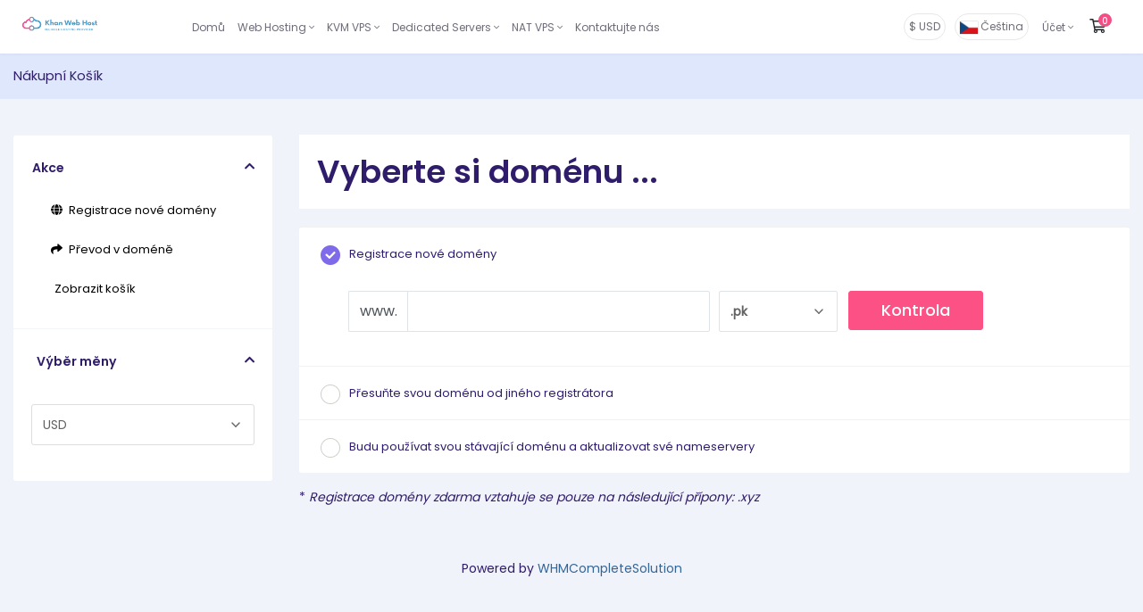

--- FILE ---
content_type: text/html; charset=utf-8
request_url: https://khanwebhost.com/store/shared-hosting-da/deluxda?language=czech
body_size: 12191
content:
<!doctype html>
<html lang="en">
<head>
    <meta charset="utf-8" />
            <link rel="shortcut icon" href="/templates/cloudx/images/faviconnn.ico" type="image/x-icon">
        <link rel="icon" href="/templates/cloudx/images/faviconnn.ico" type="image/x-icon">
        <meta name="viewport" content="width=device-width, initial-scale=1, shrink-to-fit=no">
            <title>
            Nákupní Košík - KhanWebHost LTD
        </title>	
    	
    <!-- Styling -->
<link href="https://fonts.googleapis.com/css2?family=Open+Sans:wght@300;400;600&display=swap" rel="stylesheet">
<link href="/templates/twenty-one/css/all.min.css?v=a9b673" rel="stylesheet">
<link href="/templates/twenty-one/css/theme.min.css?v=a9b673" rel="stylesheet">
<link href="/assets/css/fontawesome-all.min.css" rel="stylesheet">
<link href="/templates/cloudx/css/flags/flags.css" rel="stylesheet">
<link href="/templates/cloudx/css/cloudx.css" rel="stylesheet">
<link href="/templates/cloudx/css/cloudx_responsive.css" rel="stylesheet">
  <link href="/templates/cloudx/css/cloudx_overrides.css" rel="stylesheet">
<script>
    var csrfToken = 'b4daaf5168f5f98cc706d1523401e931a8ef8e58',
        markdownGuide = 'Průvodce markdown',
        locale = 'en',
        saved = 'zachránil',
        saving = 'automatické ukládání',
        whmcsBaseUrl = "";
        </script>
<script src="/templates/twenty-one/js/scripts.min.js?v=a9b673"></script>
    
</head>
<body class="primary-bg-color body-cloudx   " data-phone-cc-input="1">
        
        <header class=" top-header-active-theme "  >
        <div class="container">
                           
                <div class="top-nav-main-sec-header">
                    <div class="top-nav-mobile-toggle" onclick="toggleCloudxTopNav(this);">
                        <div class="bar1"></div>
                        <div class="bar2"></div>
                        <div class="bar3"></div>
                    </div> 
                    <div class="nav-top-left-section">
                        <div class="nav-logo-section">
                            <a class="navbar-brand" href="https://khanwebhost.com/" >
                                                                    <img src="/templates/cloudx/images/f4.png" alt="KhanWebHost LTD"  width="165px" >
                                                            </a>
                        </div>
                        <div class="nav-primary-top-nav-section">
                            <ul id="nav"  class="navbar-nav mr-auto top-bar-nav-active">
    <li menuItemName="Home" class="d-block no-collapse " id="Primary_Navbar-Home">
        <a class="pr-4" href="/index.php">
                        Domů
                                </a>
            </li>
    <li menuItemName="Web Hosting" class="d-block dropdown no-collapse " id="Primary_Navbar-Web_Hosting">
        <a class="pr-4 dropdown-toggle" data-toggle="dropdown" aria-haspopup="true" aria-expanded="false" href="#">
                        Web Hosting
            <i class="fal fa-angle-down"></i>                    </a>
                    <ul class="dropdown-menu">
                                                            <li menuItemName="Directadmin Hosting" class=" " id="Primary_Navbar-Web_Hosting-Directadmin_Hosting">
                            <a href="/usa-web-hosting.php" class="dropdown-item px-2 py-0">
                                                                    <div class="navigation-icons-theme">
                                                                                    <i class="fab fa-cloudversify"></i>
                                                                            </div>
                                                                <div class="navigation-label-theme">
                                    <span class="nav-bar-label">USA Web Hosting</span>
                                                                                                                                                                                            <p class="top-menu-short-desc-theme">Buy 20X Faster USA WordPress Hosting </p>
                                                                    </div>
                            </a>
                        </li>
                                                                                <li menuItemName="Singapore Web Hosting" class=" " id="Primary_Navbar-Web_Hosting-Singapore_Web_Hosting">
                            <a href="/singapore-hosting.php" class="dropdown-item px-2 py-0">
                                                                    <div class="navigation-icons-theme">
                                                                                    <i class="fab fa-wordpress-simple"></i>
                                                                            </div>
                                                                <div class="navigation-label-theme">
                                    <span class="nav-bar-label">Singapore Web Hosting</span>
                                                                                                                                                                                            <p class="top-menu-short-desc-theme">Buy 20X Faster Singapore  Hosting </p>
                                                                    </div>
                            </a>
                        </li>
                                                                                <li menuItemName="cPanel Hosting" class=" " id="Primary_Navbar-Web_Hosting-cPanel_Hosting">
                            <a href="/cpanel-hosting.php" class="dropdown-item px-2 py-0">
                                                                    <div class="navigation-icons-theme">
                                                                                    <img src="/templates/cloudx/menu_icon/cpanel-hosting.svg"></i>
                                                                            </div>
                                                                <div class="navigation-label-theme">
                                    <span class="nav-bar-label">Sweden Web Hosting</span>
                                                                                                                                                                                            <p class="top-menu-short-desc-theme">Sweden Web Hosting that comes with cPanel </p>
                                                                    </div>
                            </a>
                        </li>
                                                                                <li menuItemName="Canada Web Hosting" class=" " id="Primary_Navbar-Web_Hosting-Canada_Web_Hosting">
                            <a href="/web_hosting.php" class="dropdown-item px-2 py-0">
                                                                    <div class="navigation-icons-theme">
                                                                                    <img src="/templates/cloudx/menu_icon/wordpress-hosting.svg"></i>
                                                                            </div>
                                                                <div class="navigation-label-theme">
                                    <span class="nav-bar-label">Canada Web Hosting</span>
                                                                                                                                                                                            <p class="top-menu-short-desc-theme">Canada Web Hosting 200x Fastest WP Hosting</p>
                                                                    </div>
                            </a>
                        </li>
                                                                                <li menuItemName="Offshore Hosting" class=" " id="Primary_Navbar-Web_Hosting-Offshore_Hosting">
                            <a href="/offshore.php" class="dropdown-item px-2 py-0">
                                                                    <div class="navigation-icons-theme">
                                                                                    <i class="fab fa-wordpress"></i>
                                                                            </div>
                                                                <div class="navigation-label-theme">
                                    <span class="nav-bar-label">Offshore Hosting</span>
                                                                                                                                                                                            <p class="top-menu-short-desc-theme">Get DMCA Ignored hosting in just 1.99$/M</p>
                                                                    </div>
                            </a>
                        </li>
                                                                                <li menuItemName="PBN Hosting" class=" " id="Primary_Navbar-Web_Hosting-PBN_Hosting">
                            <a href="/pbn-hosting.php" class="dropdown-item px-2 py-0">
                                                                    <div class="navigation-icons-theme">
                                                                                    <i class="fab fa-wordpress-simple"></i>
                                                                            </div>
                                                                <div class="navigation-label-theme">
                                    <span class="nav-bar-label">PBN Hosting</span>
                                                                                                                                                                                            <p class="top-menu-short-desc-theme">Host Your PBN With us Get a unique IP with Each Domain</p>
                                                                    </div>
                            </a>
                        </li>
                                                                                <li menuItemName="DirectAdmin Hosting" class=" " id="Primary_Navbar-Web_Hosting-DirectAdmin_Hosting">
                            <a href="/sa-web-hosting.php" class="dropdown-item px-2 py-0">
                                                                    <div class="navigation-icons-theme">
                                                                                    <i class="fab fa-wordpress-simple"></i>
                                                                            </div>
                                                                <div class="navigation-label-theme">
                                    <span class="nav-bar-label">South Africa Web Hosting</span>
                                                                                                                                                                                            <p class="top-menu-short-desc-theme">South  Africa Fastest WordPress Web Hosting  With Free SSL</p>
                                                                    </div>
                            </a>
                        </li>
                                                                                <li menuItemName="Premium Email Hosting" class=" " id="Primary_Navbar-Web_Hosting-Premium_Email_Hosting">
                            <a href="/email-hosting.php" class="dropdown-item px-2 py-0">
                                                                    <div class="navigation-icons-theme">
                                                                                    <img src="/templates/cloudx/menu_icon/email-security.svg"></i>
                                                                            </div>
                                                                <div class="navigation-label-theme">
                                    <span class="nav-bar-label">Premium Email Hosting</span>
                                                                                                                                                                                            <p class="top-menu-short-desc-theme">Get a Email Hosting with 99% Spam Free Email Delivery </p>
                                                                    </div>
                            </a>
                        </li>
                                                                                <li menuItemName="Reseller Hosting" class=" " id="Primary_Navbar-Web_Hosting-Reseller_Hosting">
                            <a href="/reseller-hosting.php" class="dropdown-item px-2 py-0">
                                                                    <div class="navigation-icons-theme">
                                                                                    <img src="/templates/cloudx/menu_icon/microsoft-365-business.svg"></i>
                                                                            </div>
                                                                <div class="navigation-label-theme">
                                    <span class="nav-bar-label">Reseller Hosting</span>
                                                                                                                                                                                            <p class="top-menu-short-desc-theme">Start Your Hosting Business with Our reseller Hosting </p>
                                                                    </div>
                            </a>
                        </li>
                                                                                <li menuItemName="Offshore Reseller Hosting" class=" " id="Primary_Navbar-Web_Hosting-Offshore_Reseller_Hosting">
                            <a href="/offshore-reseller-hosting.php" class="dropdown-item px-2 py-0">
                                                                    <div class="navigation-icons-theme">
                                                                                    <i class="fas fa-user-secret"></i>
                                                                            </div>
                                                                <div class="navigation-label-theme">
                                    <span class="nav-bar-label">Offshore Reseller Hosting</span>
                                                                                                                                                                                            <p class="top-menu-short-desc-theme">Buy our Offshore reseller and start your DMCA Ignored Host Company</p>
                                                                    </div>
                            </a>
                        </li>
                                                                                <li menuItemName="Standard SSl" class=" " id="Primary_Navbar-Web_Hosting-Standard_SSl">
                            <a href="/standard-ssl.php" class="dropdown-item px-2 py-0">
                                                                    <div class="navigation-icons-theme">
                                                                                    <img src="/templates/cloudx/menu_icon/standard-ssl.svg"></i>
                                                                            </div>
                                                                <div class="navigation-label-theme">
                                    <span class="nav-bar-label">Standard SSl</span>
                                                                                                                                                                                            <p class="top-menu-short-desc-theme">Improve search rank with SSL</p>
                                                                    </div>
                            </a>
                        </li>
                                                </ul>
            </li>
    <li menuItemName="KVM VPS " class="d-block dropdown no-collapse " id="Primary_Navbar-KVM_VPS_">
        <a class="pr-4 dropdown-toggle" data-toggle="dropdown" aria-haspopup="true" aria-expanded="false" href="#">
                        KVM VPS 
            <i class="fal fa-angle-down"></i>                    </a>
                    <ul class="dropdown-menu">
                                                            <li menuItemName="Texas KVM VPS" class=" " id="Primary_Navbar-KVM_VPS_-Texas_KVM_VPS">
                            <a href="/us-kvm-vps.php" class="dropdown-item px-2 py-0">
                                                                    <div class="navigation-icons-theme">
                                                                                    <img src="/templates/cloudx/menu_icon/vps-servers.svg"></i>
                                                                            </div>
                                                                <div class="navigation-label-theme">
                                    <span class="nav-bar-label">Texas KVM VPS</span>
                                                                                                                                                                                            <p class="top-menu-short-desc-theme">Get Full Root Access to Your VPS Server</p>
                                                                    </div>
                            </a>
                        </li>
                                                                                <li menuItemName="Ashburn KVM VPS" class=" " id="Primary_Navbar-KVM_VPS_-Ashburn_KVM_VPS">
                            <a href="/ashburn-kvm-vps.php" class="dropdown-item px-2 py-0">
                                                                    <div class="navigation-icons-theme">
                                                                                    <img src="/templates/cloudx/menu_icon/vps-private-cloud.svg"></i>
                                                                            </div>
                                                                <div class="navigation-label-theme">
                                    <span class="nav-bar-label">Ashburn KVM VPS</span>
                                                                                                                                                                                            <p class="top-menu-short-desc-theme">Get Ashburn KVM VPS with 10Gbps port, NvME storage, and powerful performance</p>
                                                                    </div>
                            </a>
                        </li>
                                                                                <li menuItemName="UK KVM VPS" class=" " id="Primary_Navbar-KVM_VPS_-UK_KVM_VPS">
                            <a href="/uk-kvm-vps.php" class="dropdown-item px-2 py-0">
                                                                    <div class="navigation-icons-theme">
                                                                                    <img src="/templates/cloudx/menu_icon/enterprise-server.svg"></i>
                                                                            </div>
                                                                <div class="navigation-label-theme">
                                    <span class="nav-bar-label">UK KVM VPS</span>
                                                                                                                                                                                            <p class="top-menu-short-desc-theme">High computing power for your projects</p>
                                                                    </div>
                            </a>
                        </li>
                                                                                <li menuItemName="Turkey KVM VPS" class=" " id="Primary_Navbar-KVM_VPS_-Turkey_KVM_VPS">
                            <a href="/tr-kvm-vps.php" class="dropdown-item px-2 py-0">
                                                                    <div class="navigation-icons-theme">
                                                                                    <img src="/templates/cloudx/menu_icon/hosting-server.svg"></i>
                                                                            </div>
                                                                <div class="navigation-label-theme">
                                    <span class="nav-bar-label">Turkey KVM VPS</span>
                                                                                                                                                                                            <p class="top-menu-short-desc-theme">Get Full Root Access to Your VPS Server</p>
                                                                    </div>
                            </a>
                        </li>
                                                                                <li menuItemName="Sweden OVZ VPS" class=" " id="Primary_Navbar-KVM_VPS_-Sweden_OVZ_VPS">
                            <a href="/sweden-vps.php" class="dropdown-item px-2 py-0">
                                                                    <div class="navigation-icons-theme">
                                                                                    <img src="/templates/cloudx/menu_icon/vps-private-cloud.svg"></i>
                                                                            </div>
                                                                <div class="navigation-label-theme">
                                    <span class="nav-bar-label">Sweden OVZ VPS</span>
                                                                                                                                                                                            <p class="top-menu-short-desc-theme">Get Full Root Access to Your VPS Server</p>
                                                                    </div>
                            </a>
                        </li>
                                                                                <li menuItemName="India KVM VPS" class=" " id="Primary_Navbar-KVM_VPS_-India_KVM_VPS">
                            <a href="/india-kvm-vps.php" class="dropdown-item px-2 py-0">
                                                                    <div class="navigation-icons-theme">
                                                                                    <img src="/templates/cloudx/menu_icon/developer-friendly.svg"></i>
                                                                            </div>
                                                                <div class="navigation-label-theme">
                                    <span class="nav-bar-label">India KVM VPS</span>
                                                                                                                                                                                            <p class="top-menu-short-desc-theme">Buy KVM VPS in India Mumbai</p>
                                                                    </div>
                            </a>
                        </li>
                                                                                <li menuItemName="Canada KVM VPS" class=" " id="Primary_Navbar-KVM_VPS_-Canada_KVM_VPS">
                            <a href="/canada-kvm-vps.php" class="dropdown-item px-2 py-0">
                                                                    <div class="navigation-icons-theme">
                                                                                    <img src="/templates/cloudx/menu_icon/hosting-server.svg"></i>
                                                                            </div>
                                                                <div class="navigation-label-theme">
                                    <span class="nav-bar-label">Canada KVM VPS</span>
                                                                                                                                                                                            <p class="top-menu-short-desc-theme">Get High performance KVM VPS in Montreal Canada</p>
                                                                    </div>
                            </a>
                        </li>
                                                </ul>
            </li>
    <li menuItemName="Dedicated Servers" class="d-block dropdown no-collapse " id="Primary_Navbar-Dedicated_Servers">
        <a class="pr-4 dropdown-toggle" data-toggle="dropdown" aria-haspopup="true" aria-expanded="false" href="#">
                        Dedicated Servers
            <i class="fal fa-angle-down"></i>                    </a>
                    <ul class="dropdown-menu">
                                                            <li menuItemName="Dedicated Servers " class=" " id="Primary_Navbar-Dedicated_Servers-Dedicated_Servers_">
                            <a href="/dedicated-server.php" class="dropdown-item px-2 py-0">
                                                                    <div class="navigation-icons-theme">
                                                                                    <i class="fas fa-server"></i>
                                                                            </div>
                                                                <div class="navigation-label-theme">
                                    <span class="nav-bar-label">Dedicated Servers </span>
                                                                                                                                                                                            <p class="top-menu-short-desc-theme">Get Dedicated Servers Across the USA, UK, NL, SG &amp; JP</p>
                                                                    </div>
                            </a>
                        </li>
                                                </ul>
            </li>
    <li menuItemName="NAT VPS" class="d-block dropdown no-collapse " id="Primary_Navbar-NAT_VPS">
        <a class="pr-4 dropdown-toggle" data-toggle="dropdown" aria-haspopup="true" aria-expanded="false" href="#">
                        NAT VPS
            <i class="fal fa-angle-down"></i>                    </a>
                    <ul class="dropdown-menu">
                                                            <li menuItemName="KVM NAT VPS" class=" " id="Primary_Navbar-NAT_VPS-KVM_NAT_VPS">
                            <a href="/kvm-nat-vps.php" class="dropdown-item px-2 py-0">
                                                                    <div class="navigation-icons-theme">
                                                                                    <img src="/templates/cloudx/menu_icon/common-icon.svg"></i>
                                                                            </div>
                                                                <div class="navigation-label-theme">
                                    <span class="nav-bar-label">KVM NAT VPS</span>
                                                                                                                                                                                            <p class="top-menu-short-desc-theme">Deploy Your KVM NAT Vps Now </p>
                                                                    </div>
                            </a>
                        </li>
                                                                                <li menuItemName="OVZ NAT VPS" class=" " id="Primary_Navbar-NAT_VPS-OVZ_NAT_VPS">
                            <a href="/ovz-nat-vps.php" class="dropdown-item px-2 py-0">
                                                                    <div class="navigation-icons-theme">
                                                                                    <img src="/templates/cloudx/menu_icon/hosting-server.svg"></i>
                                                                            </div>
                                                                <div class="navigation-label-theme">
                                    <span class="nav-bar-label">OVZ NAT VPS</span>
                                                                                                                                                                                            <p class="top-menu-short-desc-theme">Buy NAT VPS In upto 12+ Location in just 4.99$/Year</p>
                                                                    </div>
                            </a>
                        </li>
                                                </ul>
            </li>
    <li menuItemName="Contact Us" class="d-block " id="Primary_Navbar-Contact_Us">
        <a class="pr-4" href="/contact.php">
                        Kontaktujte nás
                                </a>
            </li>
    <li class="d-none dropdown collapsable-dropdown">
        <a class="dropdown-toggle more-menu-nav" href="#" id="navbarDropdownMenu" role="button" data-toggle="dropdown" aria-haspopup="true" aria-expanded="false">
            Více <i class="fal fa-angle-down"></i>
        </a>
        <ul class="collapsable-dropdown-menu dropdown-menu" aria-labelledby="navbarDropdownMenu"></ul>
    </li>
</ul>


                                                            <ul class="view-currency-top-mobile-menu">
                                    <li class="currency-li-top-mobile">
                                        <button type="button" class="btn" data-toggle="modal" data-target="#modalChooseLanguage">
                                            $ USD
                                        </button>
                                    </li>
                                    <li class="lang-li-top-mobile">
                                        <button type="button" class="btn" data-toggle="modal" data-target="#modalChooseLanguage">
                                            <div class="d-inline-block align-middle">
                                                <div class="iti-flag cz"></div>
                                            </div>
                                            Čeština
                                        </button>  
                                    </li>
                                </ul> 
                                                    </div>
                    </div>
                    <div class="nav-top-right-section">
                        <ul class="right-sec-top-br">
                            <li class="single-side-rght">                                   
                                                                    <ul class="view-currency-top">
                                        <li class="currency-li-top">
                                            <button type="button" class="btn" data-toggle="modal" data-target="#modalChooseLanguage">
                                                $ USD
                                            </button>
                                        </li>
                                        <li class="lang-li-top">
                                            <button type="button" class="btn" data-toggle="modal" data-target="#modalChooseLanguage">
                                                <div class="d-inline-block align-middle">
                                                    <div class="iti-flag cz"></div>
                                                </div>
                                                Čeština
                                            </button>  
                                        </li>
                                    </ul> 
                                                                <ul id="nav"  class="navbar-nav mr-auto top-bar-nav-active">
    <li menuItemName="Account" class="d-block no-collapse dropdown no-collapse " id="Secondary_Navbar-Account">
        <a class=" dropdown-toggle" data-toggle="dropdown" aria-haspopup="true" aria-expanded="false" href="#">
                        Účet
            <i class="fal fa-angle-down"></i>                    </a>
                    <ul class="dropdown-menu dropdown-menu-right">
                                                            <li menuItemName="Login" class=" " id="Secondary_Navbar-Account-Login">
                            <a href="/clientarea.php" class="dropdown-item px-2 py-0">
                                                                                                                                    <div class="navigation-label-theme">
                                    <span class="nav-bar-label">Přihlášení</span>
                                                                                                                                                                                    </div>
                            </a>
                        </li>
                                                                                <div class="dropdown-divider"></div>
                                                                                <li menuItemName="Forgot Password?" class=" " id="Secondary_Navbar-Account-Forgot_Password?">
                            <a href="/password/reset" class="dropdown-item px-2 py-0">
                                                                                                                                    <div class="navigation-label-theme">
                                    <span class="nav-bar-label">Zapomněli jste heslo?</span>
                                                                                                                                                                                    </div>
                            </a>
                        </li>
                                                </ul>
            </li>
</ul>


                                <ul class="view-cart-top">
                                    <li class="nav-item ml-3">
                                        <a class="btn nav-link cart-btn" href="/cart.php?a=view">
                                            <i class="far fa-shopping-cart fa-fw"></i>
                                            <span class="badge badge-info">0</span>
                                            <span class="sr-only">Nákupní Košík</span>
                                        </a>
                                    </li>
                                </ul>
                            </li>
                        </ul>
                    </div>
                </div>                
                    </div>
    </header>
    			<nav class="master-breadcrumb " aria-label="breadcrumb">
			<div class="container">
				<ol class="breadcrumb">
            <li class="breadcrumb-item active" aria-current="page">
                        Nákupní Košík
                    </li>
    </ol>
			</div>
		</nav>
	                    	    <section id="main-body" class="body-background-cloudx  in_shopping_cart  padd-40">
        <div class="container">
            <div class="row">
                                    <div class="col-12 primary-content">
            				

<link rel="stylesheet" type="text/css" href="/templates/orderforms/standard_cart/css/all.min.css?v=a9b673" />
    <link rel="stylesheet" type="text/css" href="/templates/orderforms/cloudx_cart/css/cloudx_cart.css" />
    <link rel="stylesheet" type="text/css" href="/templates/orderforms/cloudx_cart/css/cloudx_cart_responsive.css" />
<script type="text/javascript" src="/templates/orderforms/standard_cart/js/scripts.min.js?v=a9b673"></script>
<script type="text/javascript" src="/templates/orderforms/cloudx_cart/js/cloudx_cart.js"></script><div id="order-standard_cart" class="cloudx_cart_body">
    <div class="row">
        <div class="cart-sidebar">
                <div menuItemName="Actions" class="panel card card-sidebar mb-3 panel-sidebar">
        <div class="panel-heading card-header">
            <h3 class="panel-title">
                                    <i class="fas fa-plus"></i>&nbsp;
                
                Akce

                
                <i class="fas fa-chevron-up card-minimise panel-minimise pull-right float-right"></i>
            </h3>
        </div>

        
                    <div class="list-group collapsable-card-body">
                                                            <a menuItemName="Domain Registration" href="/cart.php?a=add&domain=register" class="list-group-item list-group-item-action" id="Secondary_Sidebar-Actions-Domain_Registration">
                                                            <i class="fas fa-globe fa-fw"></i>&nbsp;
                            
                            Registrace nové domény

                                                    </a>
                                                                                <a menuItemName="Domain Transfer" href="/cart.php?a=add&domain=transfer" class="list-group-item list-group-item-action" id="Secondary_Sidebar-Actions-Domain_Transfer">
                                                            <i class="fas fa-share fa-fw"></i>&nbsp;
                            
                            Převod v doméně

                                                    </a>
                                                                                <a menuItemName="View Cart" href="/cart.php?a=view" class="list-group-item list-group-item-action" id="Secondary_Sidebar-Actions-View_Cart">
                                                            <i class="fas fa-shopping-cart fa-fw"></i>&nbsp;
                            
                            Zobrazit košík

                                                    </a>
                                                </div>
        
            </div>

        <div menuItemName="Choose Currency" class="panel card card-sidebar mb-3 panel-sidebar">
        <div class="panel-heading card-header">
            <h3 class="panel-title">
                                    <i class="fas fa-plus"></i>&nbsp;
                
                Výběr měny

                
                <i class="fas fa-chevron-up card-minimise panel-minimise pull-right float-right"></i>
            </h3>
        </div>

                    <div class="panel-body card-body collapsable-card-body">
                <form method="post" action="">
<input type="hidden" name="token" value="b4daaf5168f5f98cc706d1523401e931a8ef8e58" />
    <select name="currency" onchange="submit()" class="form-control"><option value="1" selected>USD</option><option value="2">Euro</option>    </select>
</form>
            </div>
        
        
            </div>

            </div>
        <div class="cart-body">
            <div class="header-lined">
                <h1 class="font-size-36">Vyberte si doménu ...</h1>
            </div>
            <div class="sidebar-collapsed">

            <div class="panel card panel-default">
                <div class="m-0 panel-heading card-header">
        <h3 class="panel-title">
                            <i class="fas fa-plus"></i>&nbsp;
            
            Akce

                    </h3>
    </div>

    <div class="panel-body card-body">
        <form role="form">
            <select class="form-control custom-select" onchange="selectChangeNavigate(this)">
                                                    <option menuItemName="Domain Registration" value="/cart.php?a=add&domain=register" class="list-group-item" >
                        Registrace nové domény

                                            </option>
                                                        <option menuItemName="Domain Transfer" value="/cart.php?a=add&domain=transfer" class="list-group-item" >
                        Převod v doméně

                                            </option>
                                                        <option menuItemName="View Cart" value="/cart.php?a=view" class="list-group-item" >
                        Zobrazit košík

                                            </option>
                                                                        <option value="" class="list-group-item" selected=""selected>- Vyberte jinou kategorii -</option>
                            </select>
        </form>
    </div>

            </div>
            <div class="panel card panel-default">
                <div class="m-0 panel-heading card-header">
        <h3 class="panel-title">
                            <i class="fas fa-plus"></i>&nbsp;
            
            Výběr měny

                    </h3>
    </div>

    <div class="panel-body card-body">
        <form role="form">
            <select class="form-control custom-select" onchange="selectChangeNavigate(this)">
                                                                    <option value="" class="list-group-item" selected=""selected>- Vyberte jinou kategorii -</option>
                            </select>
        </form>
    </div>

            </div>
    
            <div class="pull-right form-inline float-right">
            <form method="post" action="/cart.php">
<input type="hidden" name="token" value="b4daaf5168f5f98cc706d1523401e931a8ef8e58" />
                <select name="currency" onchange="submit()" class="form-control">
                    <option value="">Výběr měny</option>
                                            <option value="1" selected>USD</option>
                                            <option value="2">Euro</option>
                                    </select>
            </form>
        </div>
    
</div>
            <form id="frmProductDomain">
                <input type="hidden" id="frmProductDomainPid" value="233" />
                <div class="domain-selection-options">
                                                                <div class="option">
                            <label>
                                <input type="radio" name="domainoption" value="register" id="selregister" checked />Registrace nové domény
                            </label>
                            <div class="domain-input-group clearfix" id="domainregister">
                                <div class="row">
                                    <div class="col-sm-8 col-sm-offset-1 offset-sm-1">
                                        <div class="row domains-row">
                                            <div class="col-xs-9 col-9">
                                                <div class="input-group">
                                                    <div class="input-group-addon input-group-prepend">
                                                        <span class="input-group-text">www.</span>
                                                    </div>
                                                    <input type="text" id="registersld" value="" class="form-control" autocapitalize="none" data-toggle="tooltip" data-placement="top" data-trigger="manual" title="Zadejte prosím svou doménu" />
                                                </div>
                                            </div>
                                            <div class="col-xs-3 col-3">
                                                <select id="registertld" class="form-control">
                                                                                                            <option value=".pk">.pk</option>
                                                                                                            <option value=".com.pk">.com.pk</option>
                                                                                                            <option value=".com">.com</option>
                                                                                                            <option value=".net">.net</option>
                                                                                                            <option value=".xyz">.xyz</option>
                                                                                                            <option value=".guru">.guru</option>
                                                                                                            <option value=".social">.social</option>
                                                                                                            <option value=".info">.info</option>
                                                                                                            <option value=".uk">.uk</option>
                                                                                                            <option value=".shop">.shop</option>
                                                                                                            <option value=".club">.club</option>
                                                                                                            <option value=".org">.org</option>
                                                                                                            <option value=".live">.live</option>
                                                                                                            <option value=".biz">.biz</option>
                                                                                                            <option value=".app">.app</option>
                                                                                                            <option value=".me">.me</option>
                                                                                                            <option value=".online">.online</option>
                                                                                                            <option value=".Ai">.Ai</option>
                                                                                                    </select>
                                            </div>
                                        </div>
                                    </div>
                                    <div class="col-sm-2">
                                        <button type="submit" class="btn btn-primary btn-block">
                                            Kontrola
                                        </button>
                                    </div>
                                </div>
                            </div>
                        </div>
                                                                <div class="option">
                            <label>
                                <input type="radio" name="domainoption" value="transfer" id="seltransfer" />Přesuňte svou doménu od jiného registrátora
                            </label>
                            <div class="domain-input-group clearfix" id="domaintransfer">
                                <div class="row">
                                    <div class="col-sm-8 col-sm-offset-1 offset-sm-1">
                                        <div class="row domains-row">
                                            <div class="col-xs-9 col-9">
                                                <div class="input-group">
                                                    <div class="input-group-addon input-group-prepend">
                                                        <span class="input-group-text">www.</span>
                                                    </div>
                                                    <input type="text" id="transfersld" value="" class="form-control" autocapitalize="none" data-toggle="tooltip" data-placement="top" data-trigger="manual" title="Zadejte prosím svou doménu"/>
                                                </div>
                                            </div>
                                            <div class="col-xs-3 col-3">
                                                <select id="transfertld" class="form-control">
                                                                                                            <option value=".pk">.pk</option>
                                                                                                            <option value=".com.pk">.com.pk</option>
                                                                                                            <option value=".com">.com</option>
                                                                                                            <option value=".net">.net</option>
                                                                                                            <option value=".xyz">.xyz</option>
                                                                                                            <option value=".guru">.guru</option>
                                                                                                            <option value=".social">.social</option>
                                                                                                            <option value=".info">.info</option>
                                                                                                            <option value=".uk">.uk</option>
                                                                                                            <option value=".shop">.shop</option>
                                                                                                            <option value=".club">.club</option>
                                                                                                            <option value=".org">.org</option>
                                                                                                            <option value=".live">.live</option>
                                                                                                            <option value=".biz">.biz</option>
                                                                                                            <option value=".app">.app</option>
                                                                                                            <option value=".me">.me</option>
                                                                                                            <option value=".online">.online</option>
                                                                                                            <option value=".Ai">.Ai</option>
                                                                                                    </select>
                                            </div>
                                        </div>
                                    </div>
                                    <div class="col-sm-2">
                                        <button type="submit" class="btn btn-primary btn-block">
                                            Převod
                                        </button>
                                    </div>
                                </div>
                            </div>
                        </div>
                                                                <div class="option">
                            <label>
                                <input type="radio" name="domainoption" value="owndomain" id="selowndomain" />Budu používat svou stávající doménu a aktualizovat své nameservery
                            </label>
                            <div class="domain-input-group clearfix" id="domainowndomain">
                                <div class="row">
                                    <div class="col-sm-8 col-sm-offset-1 offset-sm-1">
                                        <div class="row domains-row">
                                            <div class="col-xs-9 col-9">
                                                <div class="input-group">
                                                    <div class="input-group-addon input-group-prepend">
                                                        <span class="input-group-text">www.</span>
                                                    </div>
                                                    <input type="text" id="owndomainsld" value="" placeholder="příklad" class="form-control" autocapitalize="none" data-toggle="tooltip" data-placement="top" data-trigger="manual" title="Zadejte prosím svou doménu" />
                                                </div>
                                            </div>
                                            <div class="col-xs-3 col-3">
                                                <input type="text" id="owndomaintld" value="" placeholder="com" class="form-control" autocapitalize="none" data-toggle="tooltip" data-placement="top" data-trigger="manual" title="Požadováno" />
                                            </div>
                                        </div>
                                    </div>
                                    <div class="col-sm-2">
                                        <button type="submit" class="btn btn-primary btn-block" id="useOwnDomain">
                                            Použití
                                        </button>
                                    </div>
                                </div>
                            </div>
                        </div>
                                                        </div>

                                    <p>* <em>Registrace domény zdarma vztahuje se pouze na následující přípony: .xyz</em></p>
                
            </form>

            <div class="clearfix"></div>
            <form method="post" action="/cart.php?a=add&pid=233&domainselect=1" id="frmProductDomainSelections">
<input type="hidden" name="token" value="b4daaf5168f5f98cc706d1523401e931a8ef8e58" />
                <div id="DomainSearchResults" class="w-hidden">
                    <div id="searchDomainInfo">
                        <p id="primaryLookupSearching" class="domain-lookup-loader domain-lookup-primary-loader domain-searching domain-checker-result-headline">
                            <i class="fas fa-spinner fa-spin"></i>
                            <span class="domain-lookup-register-loader">Kontrola dostupnosti...</span>
                            <span class="domain-lookup-transfer-loader">Ověření způsobilosti k převodu...</span>
                            <span class="domain-lookup-other-loader">Ověření výběru domény...</span>
                        </p>
                        <div id="primaryLookupResult" class="domain-lookup-result domain-lookup-primary-results w-hidden">
                            <div class="domain-unavailable domain-checker-unavailable headline"><strong>:domain</strong> není k dispozici</div>
                            <div class="domain-available domain-checker-available headline"><strong>:domain</strong> je k dispozici.</div>
                            <div class="btn btn-primary domain-contact-support headline">Kontaktujte nás</div>
                            <div class="transfer-eligible">
                                <p class="domain-checker-available headline">Vaše doména je způsobilá k převodu</p>
                                <p>Než budete pokračovat, ujistěte se, že jste odemkli svou doménu u aktuálního registrátora.</p>
                            </div>
                            <div class="transfer-not-eligible">
                                <p class="domain-checker-unavailable headline">Není způsobilý k převodu</p>
                                <p>Doména, kterou jste zadali, se nezdá být registrovaná.</p>
                                <p>Pokud byla doména zaregistrována nedávno, možná budete muset zkusit to znovu později.</p>
                                <p>Alternativně můžete provést vyhledávání a zaregistrovat tuto doménu.</p>
                            </div>
                            <div class="domain-invalid">
                                <p class="domain-checker-unavailable headline">Zadaný neplatný název domény</p>
                                <p>
                                    Domény musí začínat písmenem nebo číslem<span class="domain-length-restrictions"> a musí mít délku mezi znaky <span class="min-length"></span> a <span class="max-length"></span></span><br />
                                    Zkontrolujte prosím svůj záznam a zkuste to znovu.
                                </p>
                            </div>
                            <div id="idnLanguageSelector" class="margin-10 idn-language-selector idn-language w-hidden">
                                <div class="row">
                                    <div class="col-sm-10 col-sm-offset-1 col-lg-8 col-lg-offset-2 offset-sm-1 offset-lg-2">
                                        <div class="margin-10 text-center">
                                            Zjistili jsme, že doména, kterou jste zadali, je mezinárodní doménové jméno. Chcete-li pokračovat, vyberte požadovaný jazyk domény.
                                        </div>
                                    </div>
                                </div>
                                <div class="row">
                                    <div class="col-sm-8 col-lg-6 col-sm-offset-2 col-lg-offset-3 offset-sm-2 offset-lg-3">
                                        <div class="form-group">
                                            <select name="idnlanguage" class="form-control">
                                                <option value="">Zvolte jazyk IDN</option>
                                                                                                    <option value="afr">afrikánština</option>
                                                                                                    <option value="alb">albánský</option>
                                                                                                    <option value="ara">arabština</option>
                                                                                                    <option value="arg">aragonský</option>
                                                                                                    <option value="arm">arménský</option>
                                                                                                    <option value="asm">Assamský</option>
                                                                                                    <option value="ast">Asturský</option>
                                                                                                    <option value="ave">Avestan</option>
                                                                                                    <option value="awa">Awadhi</option>
                                                                                                    <option value="aze">ázerbájdžánský</option>
                                                                                                    <option value="ban">balijský</option>
                                                                                                    <option value="bal">Baluchi</option>
                                                                                                    <option value="bas">Basa</option>
                                                                                                    <option value="bak">Baškirský</option>
                                                                                                    <option value="baq">baskický</option>
                                                                                                    <option value="bel">běloruský</option>
                                                                                                    <option value="ben">bengálský</option>
                                                                                                    <option value="bho">Bhojpuri</option>
                                                                                                    <option value="bos">bosenský</option>
                                                                                                    <option value="bul">bulharský</option>
                                                                                                    <option value="bur">barmský</option>
                                                                                                    <option value="car">Karibik</option>
                                                                                                    <option value="cat">katalánština</option>
                                                                                                    <option value="che">čečenský</option>
                                                                                                    <option value="chi">čínština</option>
                                                                                                    <option value="chv">Čuvaš</option>
                                                                                                    <option value="cop">koptský</option>
                                                                                                    <option value="cos">Korsičan</option>
                                                                                                    <option value="scr">chorvatský</option>
                                                                                                    <option value="cze">čeština</option>
                                                                                                    <option value="dan">dánský</option>
                                                                                                    <option value="div">Divehi</option>
                                                                                                    <option value="doi">Dogrí</option>
                                                                                                    <option value="dut">holandský</option>
                                                                                                    <option value="eng">Angličtina</option>
                                                                                                    <option value="est">Estonec</option>
                                                                                                    <option value="fao">z Ovčích ostrovů</option>
                                                                                                    <option value="fij">fidžijský</option>
                                                                                                    <option value="fin">Finsky</option>
                                                                                                    <option value="fre">Francouz</option>
                                                                                                    <option value="fry">Fríské</option>
                                                                                                    <option value="gla">gaelština; skotská gaelština</option>
                                                                                                    <option value="geo">gruzínský</option>
                                                                                                    <option value="ger">Němčina</option>
                                                                                                    <option value="gon">Gondi</option>
                                                                                                    <option value="gre">řecký</option>
                                                                                                    <option value="guj">gudžarátština</option>
                                                                                                    <option value="heb">hebrejština</option>
                                                                                                    <option value="hin">hindština</option>
                                                                                                    <option value="hun">maďarský</option>
                                                                                                    <option value="ice">islandský</option>
                                                                                                    <option value="inc">Indický</option>
                                                                                                    <option value="ind">indonéský</option>
                                                                                                    <option value="inh">Inguš</option>
                                                                                                    <option value="gle">irský</option>
                                                                                                    <option value="ita">italština</option>
                                                                                                    <option value="jpn">japonský</option>
                                                                                                    <option value="jav">jávský</option>
                                                                                                    <option value="kas">kašmírský</option>
                                                                                                    <option value="kaz">Kazach</option>
                                                                                                    <option value="khm">Khmer</option>
                                                                                                    <option value="kir">Kyrgyzština</option>
                                                                                                    <option value="kor">korejština</option>
                                                                                                    <option value="kur">kurdština</option>
                                                                                                    <option value="lao">Laosky</option>
                                                                                                    <option value="lat">latinský</option>
                                                                                                    <option value="lav">Lotyška</option>
                                                                                                    <option value="lit">litevský</option>
                                                                                                    <option value="ltz">Lucemburština</option>
                                                                                                    <option value="mac">makedonský</option>
                                                                                                    <option value="may">malajština</option>
                                                                                                    <option value="mal">Malajálamština</option>
                                                                                                    <option value="mlt">maltština</option>
                                                                                                    <option value="mao">maorština</option>
                                                                                                    <option value="mol">moldavský</option>
                                                                                                    <option value="mon">mongolský</option>
                                                                                                    <option value="nep">nepálský</option>
                                                                                                    <option value="nor">Norština</option>
                                                                                                    <option value="ori">Orija</option>
                                                                                                    <option value="oss">osetinský</option>
                                                                                                    <option value="per">perský</option>
                                                                                                    <option value="pol">polština</option>
                                                                                                    <option value="por">portugalština</option>
                                                                                                    <option value="pan">paňdžábština</option>
                                                                                                    <option value="pus">Pushto</option>
                                                                                                    <option value="raj">Rádžasthani</option>
                                                                                                    <option value="rum">rumunský</option>
                                                                                                    <option value="rus">ruština</option>
                                                                                                    <option value="smo">samojský</option>
                                                                                                    <option value="san">sanskrt</option>
                                                                                                    <option value="srd">sardinský</option>
                                                                                                    <option value="scc">srbština</option>
                                                                                                    <option value="snd">Sindhi</option>
                                                                                                    <option value="sin">Sinhalese</option>
                                                                                                    <option value="slo">Slovák</option>
                                                                                                    <option value="slv">slovinský</option>
                                                                                                    <option value="som">somálský</option>
                                                                                                    <option value="spa">španělština</option>
                                                                                                    <option value="swa">svahilština</option>
                                                                                                    <option value="swe">švédský</option>
                                                                                                    <option value="syr">Syrský</option>
                                                                                                    <option value="tgk">tádžický</option>
                                                                                                    <option value="tam">Tamil</option>
                                                                                                    <option value="tel">telugština</option>
                                                                                                    <option value="tha">Thajské</option>
                                                                                                    <option value="tib">tibetský</option>
                                                                                                    <option value="tur">turecký</option>
                                                                                                    <option value="ukr">ukrajinština</option>
                                                                                                    <option value="urd">Urdu</option>
                                                                                                    <option value="uzb">Uzbek</option>
                                                                                                    <option value="vie">vietnamský</option>
                                                                                                    <option value="wel">velšský</option>
                                                                                                    <option value="yid">jidiš</option>
                                                                                            </select>
                                            <div class="field-error-msg">
                                                Vyberte prosím jazyk domény, kterou chcete zaregistrovat.
                                            </div>
                                        </div>
                                    </div>
                                </div>
                            </div>
                            <div class="domain-price">
                                <span class="register-price-label">Pokračujte v registraci této domény pro</span>
                                <span class="transfer-price-label w-hidden">Převeďte k nám a prodloužte o 1 rok* pro</span>
                                <span class="price"></span>
                            </div>
                            <p class="domain-error domain-checker-unavailable headline"></p>
                            <input type="hidden" id="resultDomainOption" name="domainoption" />
                            <input type="hidden" id="resultDomain" name="domains[]" />
                            <input type="hidden" id="resultDomainPricingTerm" />
                        </div>
                    </div>
                                                                        <div id="spotlightTlds" class="spotlight-tlds clearfix w-hidden">
                                <div class="spotlight-tlds-container">
                                                                            <div class="spotlight-tld-container spotlight-tld-container-5">
                                            <div id="spotlightinfo" class="spotlight-tld">
                                                                                                    <div class="spotlight-tld-sale">Prodej</div>
                                                                                                .info
                                                <span class="domain-lookup-loader domain-lookup-spotlight-loader">
                                                    <i class="fas fa-spinner fa-spin"></i>
                                                </span>
                                                <div class="domain-lookup-result">
                                                    <button type="button" class="btn unavailable w-hidden" disabled="disabled">
                                                        Nedostupné
                                                    </button>
                                                    <button type="button" class="btn invalid w-hidden" disabled="disabled">
                                                        Nedostupné
                                                    </button>
                                                    <span class="available price w-hidden">$5.00 USD</span>
                                                    <button type="button" class="btn btn-add-to-cart product-domain w-hidden" data-whois="0" data-domain="">
                                                        <span class="to-add">Přidat</span>
                                                        <span class="loading">
                                                            <i class="fas fa-spinner fa-spin"></i> Nahrávání...
                                                        </span>
                                                        <span class="added"><i class="far fa-shopping-cart"></i> Přidáno</span>
                                                        <span class="unavailable">Zadaná</span>
                                                    </button>
                                                    <button type="button" class="btn btn-primary domain-contact-support w-hidden">
                                                        Kontaktujte podporu při nákupu
                                                    </button>
                                                </div>
                                            </div>
                                        </div>
                                                                            <div class="spotlight-tld-container spotlight-tld-container-5">
                                            <div id="spotlightsocial" class="spotlight-tld">
                                                                                                    <div class="spotlight-tld-sale">Prodej</div>
                                                                                                .social
                                                <span class="domain-lookup-loader domain-lookup-spotlight-loader">
                                                    <i class="fas fa-spinner fa-spin"></i>
                                                </span>
                                                <div class="domain-lookup-result">
                                                    <button type="button" class="btn unavailable w-hidden" disabled="disabled">
                                                        Nedostupné
                                                    </button>
                                                    <button type="button" class="btn invalid w-hidden" disabled="disabled">
                                                        Nedostupné
                                                    </button>
                                                    <span class="available price w-hidden">$30.00 USD</span>
                                                    <button type="button" class="btn btn-add-to-cart product-domain w-hidden" data-whois="0" data-domain="">
                                                        <span class="to-add">Přidat</span>
                                                        <span class="loading">
                                                            <i class="fas fa-spinner fa-spin"></i> Nahrávání...
                                                        </span>
                                                        <span class="added"><i class="far fa-shopping-cart"></i> Přidáno</span>
                                                        <span class="unavailable">Zadaná</span>
                                                    </button>
                                                    <button type="button" class="btn btn-primary domain-contact-support w-hidden">
                                                        Kontaktujte podporu při nákupu
                                                    </button>
                                                </div>
                                            </div>
                                        </div>
                                                                            <div class="spotlight-tld-container spotlight-tld-container-5">
                                            <div id="spotlightxyz" class="spotlight-tld">
                                                                                                    <div class="spotlight-tld-sale">Prodej</div>
                                                                                                .xyz
                                                <span class="domain-lookup-loader domain-lookup-spotlight-loader">
                                                    <i class="fas fa-spinner fa-spin"></i>
                                                </span>
                                                <div class="domain-lookup-result">
                                                    <button type="button" class="btn unavailable w-hidden" disabled="disabled">
                                                        Nedostupné
                                                    </button>
                                                    <button type="button" class="btn invalid w-hidden" disabled="disabled">
                                                        Nedostupné
                                                    </button>
                                                    <span class="available price w-hidden">$3.50 USD</span>
                                                    <button type="button" class="btn btn-add-to-cart product-domain w-hidden" data-whois="0" data-domain="">
                                                        <span class="to-add">Přidat</span>
                                                        <span class="loading">
                                                            <i class="fas fa-spinner fa-spin"></i> Nahrávání...
                                                        </span>
                                                        <span class="added"><i class="far fa-shopping-cart"></i> Přidáno</span>
                                                        <span class="unavailable">Zadaná</span>
                                                    </button>
                                                    <button type="button" class="btn btn-primary domain-contact-support w-hidden">
                                                        Kontaktujte podporu při nákupu
                                                    </button>
                                                </div>
                                            </div>
                                        </div>
                                                                            <div class="spotlight-tld-container spotlight-tld-container-5">
                                            <div id="spotlightshop" class="spotlight-tld">
                                                                                                    <div class="spotlight-tld-sale">Prodej</div>
                                                                                                .shop
                                                <span class="domain-lookup-loader domain-lookup-spotlight-loader">
                                                    <i class="fas fa-spinner fa-spin"></i>
                                                </span>
                                                <div class="domain-lookup-result">
                                                    <button type="button" class="btn unavailable w-hidden" disabled="disabled">
                                                        Nedostupné
                                                    </button>
                                                    <button type="button" class="btn invalid w-hidden" disabled="disabled">
                                                        Nedostupné
                                                    </button>
                                                    <span class="available price w-hidden">$4.00 USD</span>
                                                    <button type="button" class="btn btn-add-to-cart product-domain w-hidden" data-whois="0" data-domain="">
                                                        <span class="to-add">Přidat</span>
                                                        <span class="loading">
                                                            <i class="fas fa-spinner fa-spin"></i> Nahrávání...
                                                        </span>
                                                        <span class="added"><i class="far fa-shopping-cart"></i> Přidáno</span>
                                                        <span class="unavailable">Zadaná</span>
                                                    </button>
                                                    <button type="button" class="btn btn-primary domain-contact-support w-hidden">
                                                        Kontaktujte podporu při nákupu
                                                    </button>
                                                </div>
                                            </div>
                                        </div>
                                                                            <div class="spotlight-tld-container spotlight-tld-container-5">
                                            <div id="spotlightlive" class="spotlight-tld">
                                                                                                    <div class="spotlight-tld-new">Nový</div>
                                                                                                .live
                                                <span class="domain-lookup-loader domain-lookup-spotlight-loader">
                                                    <i class="fas fa-spinner fa-spin"></i>
                                                </span>
                                                <div class="domain-lookup-result">
                                                    <button type="button" class="btn unavailable w-hidden" disabled="disabled">
                                                        Nedostupné
                                                    </button>
                                                    <button type="button" class="btn invalid w-hidden" disabled="disabled">
                                                        Nedostupné
                                                    </button>
                                                    <span class="available price w-hidden">$7.00 USD</span>
                                                    <button type="button" class="btn btn-add-to-cart product-domain w-hidden" data-whois="0" data-domain="">
                                                        <span class="to-add">Přidat</span>
                                                        <span class="loading">
                                                            <i class="fas fa-spinner fa-spin"></i> Nahrávání...
                                                        </span>
                                                        <span class="added"><i class="far fa-shopping-cart"></i> Přidáno</span>
                                                        <span class="unavailable">Zadaná</span>
                                                    </button>
                                                    <button type="button" class="btn btn-primary domain-contact-support w-hidden">
                                                        Kontaktujte podporu při nákupu
                                                    </button>
                                                </div>
                                            </div>
                                        </div>
                                                                    </div>
                            </div>
                        
                        <div class="suggested-domains w-hidden">
                            <div class="panel-heading card-header">
                                Doporučené domény
                            </div>
                            <div id="suggestionsLoader" class="card-body panel-body domain-lookup-loader domain-lookup-suggestions-loader">
                                <i class="fas fa-spinner fa-spin"></i> Generování návrhů pro vás
                            </div>
                            <div id="domainSuggestions" class="domain-lookup-result list-group w-hidden">
                                <div class="domain-suggestion list-group-item w-hidden">
                                    <span class="domain"></span><span class="extension"></span><span class="promo w-hidden"></span>
                                    <div class="actions">
                                        <span class="price"></span>
                                        <button type="button" class="btn btn-add-to-cart product-domain" data-whois="1" data-domain="">
                                            <span class="to-add">Vložit do košíku</span>
                                            <span class="loading">
                                                <i class="fas fa-spinner fa-spin"></i> Nahrávání...
                                            </span>
                                            <span class="added">Přidáno</span>
                                            <span class="unavailable">Zadaná</span>
                                        </button>
                                        <button type="button" class="btn btn-primary domain-contact-support w-hidden">Kontaktujte podporu při nákupu</button>
                                    </div>
                                </div>
                            </div>
                            <div class="panel-footer card-footer more-suggestions text-center w-hidden">
                                <a id="moreSuggestions" href="#" onclick="loadMoreSuggestions();return false;">Dejte mi další návrhy!</a>
                                <span id="noMoreSuggestions" class="no-more small w-hidden">To jsou všechny výsledky, které pro vás máme! Pokud jste stále nenašli to, co hledáte, zkuste jiný hledaný výraz nebo klíčové slovo.</span>
                            </div>
                            <div class="text-center text-muted domain-suggestions-warning">
                                <p>Návrhy názvů domén nemusí být vždy k dispozici. Dostupnost je kontrolována v reálném čase v okamžiku přidání do košíku.</p>
                            </div>
                        </div>
                                    </div>

                <div class="text-center">
                    <button id="btnDomainContinue" type="submit" class="btn btn-primary btn-lg w-hidden" disabled="disabled">
                        Pokračovat
                        &nbsp;<i class="fas fa-arrow-circle-right"></i>
                    </button>
                </div>
            </form>
        </div>
    </div>
</div>

<div class="hidden" id="divProductHasRecommendations" data-value=""></div>
<div class="modal fade" id="recommendationsModal" tabindex="-1" role="dialog">
    <div class="modal-dialog" role="document">
        <div class="modal-content">
            <div class="modal-header">
                <h4 class="float-left pull-left">
                                            Přidáno do košíku
                                    </h4>
                <button type="button" class="close" data-dismiss="modal" aria-label="Close"><span aria-hidden="true">&times;</span></button>
                <div class="clearfix"></div>
            </div>
            <div class="modal-body">
                <div class="product-recommendations-container">
    <div class="product-recommendations">
                    <p>Na základě tohoto produktu doporučujeme:</p>
                    </div>
</div>
            </div>
            <div class="modal-footer">
                <a class="btn btn-primary" href="#" id="btnContinueRecommendationsModal" data-dismiss="modal" role="button">
                    <span class="w-hidden hidden"><i class="fas fa-spinner fa-spin"></i>&nbsp;</span>Pokračovat
                </a>
            </div>
        </div>
    </div>
    <div class="product-recommendation clonable w-hidden hidden">
        <div class="header">
            <div class="cta">
                <div class="price">
                    <span class="w-hidden hidden">ZDARMA!</span>
                    <span class="breakdown-price"></span>
                    <span class="setup-fee"><small>&nbsp;Instalační poplatek</small></span>
                </div>
                <button type="button" class="btn btn-sm btn-add">
                    <span class="text">Vložit do košíku</span>
                    <span class="arrow"><i class="fas fa-chevron-right"></i></span>
                </button>
            </div>
            <div class="expander">
                <i class="fas fa-chevron-right rotate" data-toggle="tooltip" data-placement="right" title="Kliknutím se dozvíte více."></i>
            </div>
            <div class="content">
                <div class="headline truncate"></div>
                <div class="tagline truncate">
                    Popis (slogan) pro tento produkt není k dispozici.
                </div>
            </div>
        </div>
        <div class="body clearfix"><p></p></div>
    </div>
</div>

<p style="text-align:center;">Powered by <a href="https://www.whmcs.com/" target="_blank">WHMCompleteSolution</a></p>
                    </div>

                    </div>
                                    <div class="clearfix"></div>
            </div>
        </div>
    </section>
    <footer>
        <div class="foot-one">
            <div class="container">
                <div class="row">
                    <div class="col-md-5 col-sm-12">
                        <div class="foot-lg">
							<div class="footer-logo-sec">
																	<img src="/templates/cloudx/images/f2.png" alt="KhanWebHost LTD"  >
															</div>
                            <div class="social-bx">                               
                                    <li class="list-inline-item">
        <a class="btn btn-icon mb-1" href="https://discord.gg/hfMuNwv" target="_blank">
            <i class="fab fa-discord"></i>
        </a>
    </li>
    <li class="list-inline-item">
        <a class="btn btn-icon mb-1" href="https://www.facebook.com/khanwebhost" target="_blank">
            <i class="fab fa-facebook-f"></i>
        </a>
    </li>
    <li class="list-inline-item">
        <a class="btn btn-icon mb-1" href="https://www.instagram.com/khanwebhostcom" target="_blank">
            <i class="fab fa-instagram"></i>
        </a>
    </li>
    <li class="list-inline-item">
        <a class="btn btn-icon mb-1" href="skype:khanalizai786?call" target="_blank">
            <i class="fab fa-skype"></i>
        </a>
    </li>
    <li class="list-inline-item">
        <a class="btn btn-icon mb-1" href="https://www.twitter.com/Khanwebhost" target="_blank">
            <i class="fab fa-twitter"></i>
        </a>
    </li>
    <li class="list-inline-item">
        <a class="btn btn-icon mb-1" href="https://wa.me/+923040737247" target="_blank">
            <i class="fab fa-whatsapp"></i>
        </a>
    </li>
                                     
                            </div>
                        </div>
                    </div>
                                            <div class="offset-md-1 col-md-6 col-sm-12">
                            <div class="customers-bx">
                                <h4></h4>
                                <div class="foot-cnt">
                                    <ul>
                                                                                    <li>
                                                <div class="ft-cntbx">
                                                    <img src="/templates/cloudx/images/cnt-ic1.svg" alt="">
                                                    <h4><span></span> +92 304 0737247</h4>
                                                </div>
                                            </li>
                                                                                                                            <li>
                                                <div class="ft-cntbx">
                                                    <img src="/templates/cloudx/images/cnt-ic2.svg" alt="">
                                                    <h4><span></span> <a href="/cdn-cgi/l/email-protection" class="__cf_email__" data-cfemail="bdcec8cdcdd2cfc9fdd6d5dcd3cad8dfd5d2cec993ded2d0">[email&#160;protected]</a></h4>
                                                </div>
                                            </li>
                                                                            </ul>
                                </div>
                            </div>
                        </div>
                                    </div>
                <div class="use-links">
                    <h4>užitečné odkazy</h4>
                    <ul>
                        
                        <li><a href="/us-kvm-vps.php"></a></li>
                        <li><a href="/uk-kvm-vps.php"></a></li>
                        <li><a href="/cpanel-hosting.php">cPanel Hosting</a></li>
                        <li><a href="/reseller-hosting.php"></a></li>
                        <li><a href="/web_hosting.php">WordPress Hosting</a></li>
                        <li><a href="/offshore.php"></a></li>
                        <li><a href="/contact.php">Kontaktujte nás</a></li>
                        <li><a href="/about-us.php">O nás</a></li>
                    </ul>
                </div>
            </div>
        </div>
        <div class="copyright">
            <div class="container">
                <div class="row">
                    <div class="col-md-5 col-sm-5" id="one">
                        <p>Autorská práva &copy; 2026 KhanWebHost LTD. Všechna práva vyhrazena.</p>
                    </div>
                    <div class="col-md-7 col-sm-7" id="two">
                        <div class="copyright-nav">
                            <ul>
                                <li><a href="/privacy-notice.php">Zásady ochrany osobních údajů</a></li>
                                <li><a href="/tos.php">Podmínky a služby</a></li>
                            </ul>
                        </div>
                    </div>
                </div>
            </div>
        </div>
    </footer>
    <button id="myBtn" title="Go to top"><i class="fal fa-angle-up" aria-hidden="true"></i></button>
    <script data-cfasync="false" src="/cdn-cgi/scripts/5c5dd728/cloudflare-static/email-decode.min.js"></script><script>
        var rtlCloudxSlider = false;
      </script>
            <script src="/templates/cloudx/js/slick.min.js"></script>
      <script src="/templates/cloudx/js/cloudx.js"></script>
                    <script src="/templates/cloudx/js/cloudx_overrides.js?v=a9b67382"></script>
          <div id="fullpage-overlay" class="w-hidden">
        <div class="outer-wrapper">
            <div class="inner-wrapper">
                <img src="/assets/img/overlay-spinner.svg" alt="">
                <br>
                <span class="msg"></span>
            </div>
        </div>
    </div>
    <div class="modal system-modal fade" id="modalAjax" tabindex="-1" role="dialog" aria-hidden="true">
        <div class="modal-dialog">
            <div class="modal-content">
                <div class="modal-header">
                    <h5 class="modal-title"></h5>
                    <button type="button" class="close" data-dismiss="modal">
                        <span aria-hidden="true">&times;</span>
                        <span class="sr-only">Zavřít ticket</span>
                    </button>
                </div>
                <div class="modal-body">
                    Nahrávání...
                </div>
                <div class="modal-footer">
                    <div class="float-left loader">
                        <i class="fas fa-circle-notch fa-spin"></i>
                        Nahrávání...
                    </div>
                    <button type="button" class="btn btn-default" data-dismiss="modal">
                        Zavřít ticket
                    </button>
                    <button type="button" class="btn btn-primary modal-submit">
                        Odeslat
                    </button>
                </div>
            </div>
        </div>
    </div>

    <form method="get" action="/store/shared-hosting-da/deluxda?">
        <div class="modal modal-localisation" id="modalChooseLanguage" tabindex="-1" role="dialog">
            <div class="modal-dialog modal-lg" role="document">
                <div class="modal-content">
                    <div class="modal-body">
                        <button type="button" class="close text-light" data-dismiss="modal" aria-label="Close">
                            <span aria-hidden="true">&times;</span>
                        </button>

                                                    <h5 class="h5 pt-5 pb-3">Vyberte jazyk</h5>
                            <div class="row item-selector">
                            <input type="hidden" name="language" value="czech" />
                                                                    <div class="col-4">
                                        <a href="#" class="item" data-value="arabic">
                                            العربية
                                        </a>
                                    </div>
                                                                    <div class="col-4">
                                        <a href="#" class="item" data-value="azerbaijani">
                                            Azerbaijani
                                        </a>
                                    </div>
                                                                    <div class="col-4">
                                        <a href="#" class="item" data-value="catalan">
                                            Català
                                        </a>
                                    </div>
                                                                    <div class="col-4">
                                        <a href="#" class="item" data-value="chinese">
                                            中文
                                        </a>
                                    </div>
                                                                    <div class="col-4">
                                        <a href="#" class="item" data-value="croatian">
                                            Hrvatski
                                        </a>
                                    </div>
                                                                    <div class="col-4">
                                        <a href="#" class="item active" data-value="czech">
                                            Čeština
                                        </a>
                                    </div>
                                                                    <div class="col-4">
                                        <a href="#" class="item" data-value="danish">
                                            Dansk
                                        </a>
                                    </div>
                                                                    <div class="col-4">
                                        <a href="#" class="item" data-value="dutch">
                                            Nederlands
                                        </a>
                                    </div>
                                                                    <div class="col-4">
                                        <a href="#" class="item" data-value="english">
                                            English
                                        </a>
                                    </div>
                                                                    <div class="col-4">
                                        <a href="#" class="item" data-value="estonian">
                                            Estonian
                                        </a>
                                    </div>
                                                                    <div class="col-4">
                                        <a href="#" class="item" data-value="farsi">
                                            Persian
                                        </a>
                                    </div>
                                                                    <div class="col-4">
                                        <a href="#" class="item" data-value="french">
                                            Français
                                        </a>
                                    </div>
                                                                    <div class="col-4">
                                        <a href="#" class="item" data-value="german">
                                            Deutsch
                                        </a>
                                    </div>
                                                                    <div class="col-4">
                                        <a href="#" class="item" data-value="hebrew">
                                            עברית
                                        </a>
                                    </div>
                                                                    <div class="col-4">
                                        <a href="#" class="item" data-value="hungarian">
                                            Magyar
                                        </a>
                                    </div>
                                                                    <div class="col-4">
                                        <a href="#" class="item" data-value="italian">
                                            Italiano
                                        </a>
                                    </div>
                                                                    <div class="col-4">
                                        <a href="#" class="item" data-value="macedonian">
                                            Macedonian
                                        </a>
                                    </div>
                                                                    <div class="col-4">
                                        <a href="#" class="item" data-value="norwegian">
                                            Norwegian
                                        </a>
                                    </div>
                                                                    <div class="col-4">
                                        <a href="#" class="item" data-value="portuguese-br">
                                            Português
                                        </a>
                                    </div>
                                                                    <div class="col-4">
                                        <a href="#" class="item" data-value="portuguese-pt">
                                            Português
                                        </a>
                                    </div>
                                                                    <div class="col-4">
                                        <a href="#" class="item" data-value="romanian">
                                            Română
                                        </a>
                                    </div>
                                                                    <div class="col-4">
                                        <a href="#" class="item" data-value="russian">
                                            Русский
                                        </a>
                                    </div>
                                                                    <div class="col-4">
                                        <a href="#" class="item" data-value="spanish">
                                            Español
                                        </a>
                                    </div>
                                                                    <div class="col-4">
                                        <a href="#" class="item" data-value="swedish">
                                            Svenska
                                        </a>
                                    </div>
                                                                    <div class="col-4">
                                        <a href="#" class="item" data-value="turkish">
                                            Türkçe
                                        </a>
                                    </div>
                                                                    <div class="col-4">
                                        <a href="#" class="item" data-value="ukranian">
                                            Українська
                                        </a>
                                    </div>
                                                            </div>
                                                                            <p class="h5 pt-5 pb-3">Výběr měny</p>
                            <div class="row item-selector">
                                <input type="hidden" name="currency" value="">
                                                                    <div class="col-4">
                                        <a href="#" class="item active" data-value="1">
                                            $ USD
                                        </a>
                                    </div>
                                                                    <div class="col-4">
                                        <a href="#" class="item" data-value="2">
                                            Eur Euro
                                        </a>
                                    </div>
                                                            </div>
                                            </div>
                    <div class="modal-footer">
                        <button type="submit" class="btn btn-default">Aplikujte</button>
                    </div>
                </div>
            </div>
        </div>
    </form>

        <form action="#" id="frmGeneratePassword">
    <div class="modal fade" id="modalGeneratePassword">
        <div class="modal-dialog">
            <div class="modal-content">
                <div class="modal-header bg-primary text-white">
                    <h4 class="modal-title">
                        Generovat heslo
                    </h4>
                    <button type="button" class="close" data-dismiss="modal" aria-label="Close">
                        <span aria-hidden="true">&times;</span>
                    </button>
                </div>
                <div class="modal-body">
                    <div class="alert alert-danger w-hidden" id="generatePwLengthError">
                        Zadejte prosím číslo mezi 8 a 64 pro délku hesla
                    </div>
                    <div class="form-group row">
                        <label for="generatePwLength" class="col-sm-4 col-form-label">Délka hesla</label>
                        <div class="col-sm-8">
                            <input type="number" min="8" max="64" value="12" step="1" class="form-control input-inline input-inline-100" id="inputGeneratePasswordLength">
                        </div>
                    </div>
                    <div class="form-group row">
                        <label for="generatePwOutput" class="col-sm-4 col-form-label">Vygenerované heslo</label>
                        <div class="col-sm-8">
                            <input type="text" class="form-control" id="inputGeneratePasswordOutput">
                        </div>
                    </div>
                    <div class="row">
                        <div class="col-sm-8 offset-sm-4">
                            <button type="submit" class="btn btn-default btn-sm">
                                <i class="fas fa-plus fa-fw"></i>
                                Vygenerovat nové heslo
                            </button>
                            <button type="button" class="btn btn-default btn-sm copy-to-clipboard" data-clipboard-target="#inputGeneratePasswordOutput">
                                <img src="/assets/img/clippy.svg" alt="Copy to clipboard" width="15">
                                Kopírovat
                            </button>
                        </div>
                    </div>
                </div>
                <div class="modal-footer">
                    <button type="button" class="btn btn-default" data-dismiss="modal">
                        Zavřít ticket
                    </button>
                    <button type="button" class="btn btn-primary" id="btnGeneratePasswordInsert" data-clipboard-target="#inputGeneratePasswordOutput">
                        Kopírovat do schránky a vložit
                    </button>
                </div>
            </div>
        </div>
    </div>
</form>
    <script type='text/javascript'>
        window.CRISP_READY_TRIGGER = function() {
    };</script>
    <script type='text/javascript'>CRISP_WEBSITE_ID = '2e5078fa-a17d-43cb-9ba0-ee216ca7041f';(function(){d=document;s=d.createElement('script');s.src='https://client.crisp.chat/l.js';s.async=1;d.getElementsByTagName('head')[0].appendChild(s);})();</script>
    

    
<script defer src="https://static.cloudflareinsights.com/beacon.min.js/vcd15cbe7772f49c399c6a5babf22c1241717689176015" integrity="sha512-ZpsOmlRQV6y907TI0dKBHq9Md29nnaEIPlkf84rnaERnq6zvWvPUqr2ft8M1aS28oN72PdrCzSjY4U6VaAw1EQ==" data-cf-beacon='{"version":"2024.11.0","token":"ec9a906e8f23426e8dd40376a75e4a5a","r":1,"server_timing":{"name":{"cfCacheStatus":true,"cfEdge":true,"cfExtPri":true,"cfL4":true,"cfOrigin":true,"cfSpeedBrain":true},"location_startswith":null}}' crossorigin="anonymous"></script>
</body>
</html>


--- FILE ---
content_type: text/css
request_url: https://khanwebhost.com/templates/cloudx/css/cloudx_responsive.css
body_size: 8276
content:
@media(min-width:1201px) and (max-width:1600px){
	/* ** About Page ** */
	.inner-banner{padding: 60px 0 30px;}
	.inner-banner h1{font-size: 32px;}
	.inner-banner ul li{font-size: 14px;}
	.story-data .abt-info p{font-size: 18px;line-height: 24px;}

	.choose-box{padding: 15px;}
	.choose-box h3{font-size: 22px;}
	.mission-dt h3{font-size: 28px;}
	.web-img img{margin: 0 auto;}
	.team-dt h3{font-size: 20px;}
	.get-start-bx{padding: 40px 0;}
	.get-infobx h2{font-size: 28px;line-height: 38px;}
	.get-start-bx .btn-main{padding: 15px 20px;}
	.team-slider .slick-prev{left: 0;}
	.team-slider .slick-prev, .team-slider .slick-next{right: 0;}

	.main-wrpper{overflow: hidden;}
	
	/* ** End About Page ** */

	/* ** Server Page ** */
	.servers-list-wrp{padding: 0;}
	.servers-block{align-items: flex-start;}
	.servers-info{width: 65%;padding: 15px;}
	.servers-info ul{flex-wrap: wrap;}
	.servers-info ul li{margin: 0 15px 10px 0;}
	.server-type{margin: 0 0 15px;}
	.server-type ul{flex-wrap: inherit;}
	.server-type ul li{margin: 0 5px 0 0;text-align: center;}
	.server-features-wrp h2{font-size: 28px;}
	.server-features-slider .slick-prev, .server-features-slider .slick-next{right: 0;}
	.server-features-slider .slick-prev{left: 0;right: auto;}
	.server-feat-box img{margin: 0 auto 15px;}
	.server-feat-box{text-align: center;}
	.why-cloud-bx{border: none;}
	.why-chbx{padding: 20px;}
	.serv-dt h3{font-size: 20px;}
	.faq-wrapper,.why-choose-wrp{padding: 35px 0;}
	.dedi-serv-bx .web-img img{margin: 0 auto 35px;}
	.host-raitbx ul li{font-size: 14px;}
	.dedi-serv-slider .slick-prev, .dedi-serv-slider .slick-next{left: 0;}
	.dedi-serv-slider .slick-prev{right: 0;left: auto;}
	.server-filter {padding: 0;}
	.about-wrp .web-img img{margin: 35px auto;}
	.available-os-tbles .table thead th,.available-os-tbles .table tbody td{padding: 10px;font-size: 14px;}
	.abt-bx .btn-group{width: 100%;}
	.server-feat-box h3{font-size: 20px;}
	/* ** End Server Page ** */

	.inner-hero{padding: 110px 0 30px; }

}
@media(min-width:1401px) and (max-width:1600px){
	.container, .container-lg, .container-md, .container-sm, .container-xl, .container-xxl{max-width: 1360px;width:1360px;}
}
@media(min-width:1025px) and (max-width:1200px){
	/* ** Home Page ** */
	ul.nav-cnts li.navact{margin-left: 0px;}

	.hero-banner{padding: 40px 0;}
	.banner-text h1{font-size: 36px;}
	.banner-text h6{font-size: 20px;}
	.banner-text .btn-group{margin: 0 0 15px;}
	.banner-text .btn-group .btn-main{font-size: 16px;text-align: center;}

	.online-business-box{padding: 30px 30px;}
	.online-business-box h3{font-size:24px;}
	.sponcer-wrp{padding: 15px 0;}
	.titlebar h2{font-size: 32px;}

	.why-bx h3{font-size: 18px;}
	.why-bx h3 span{margin: 0 10px 0 0;}

	.pick-plans-wrp{padding: 45px 0;}
	.secure-wrp{padding: 45px 0;}
	.secure-data h2{font-size: 28px;}
	.secure-data p{width: 100%;margin: 0 0 15px;}

	.about-wrp{padding: 45px 0;}
	.abt-bx p{width: 100%;}
	.abt-bx .btn-group .btn-main{padding: 12px 25px;font-size: 14px;}
	.abt-info{padding: 30px;}
	.abt-info p{font-size: 20px;line-height: 28px;}

	.foot-one{padding: 25px 0;}
	.foot-lg img{width: 180px;}
	.social-bx i{width: 40px;height: 40px;line-height: 36px;font-size: 16px;margin-right: 10px;}
	.customers-bx h4{font-size: 22px;margin: 0 0 15px;}
	.use-links{margin: 15px 0 0;}
	.ft-cntbx img{width: 40px;}
	.foot-one .offset-md-1{margin-left: 0;}
	.ft-cntbx h4{font-size: 18px;}
	.ft-cntbx h4 span{font-size: 14px;}
	.use-links h4{font-size: 22px;margin: 0 0 15px;}
	.use-links li{margin-right: 25px;}
	.copyright-nav ul li a,.copyright p{font-size: 14px;}
	.use-links li a{font-size: 14px;}
	/* ** End Home Page ** */

	/* ** About Page ** */
	.inner-banner{padding: 30px 0 30px;}
	.inner-banner h1{font-size: 32px;}
	.inner-banner ul li{font-size: 14px;}
	.story-data .abt-info p{font-size: 18px;line-height: 24px;}

	.choose-box{padding: 15px;}
	.choose-box h3{font-size: 22px;}
	.mission-dt h3{font-size: 28px;}
	.web-img img{margin: 0 auto;}
	.team-dt h3{font-size: 20px;}
	.get-start-bx{padding: 40px 0;}
	.get-infobx h2{font-size: 28px;line-height: 38px;}
	.get-start-bx .btn-main{padding: 15px 20px;}
	.team-slider .slick-prev{left: 0;}
	.team-slider .slick-prev, .team-slider .slick-next{right: 0;}

	.main-wrpper{overflow: hidden;}
	.container, .container-lg, .container-md, .container-sm, .container-xl, .container-xxl{max-width: 1020px;width: 1020px;}
	/* ** End About Page ** */

	/* ** Hosting Page ** */
	.why-choose-wrp .serv-maintabs .nav-tabs{flex-wrap: wrap;}
	.plan-include{padding: 0;}
	.hosting-features-wrp{padding: 45px 0;}
	.hosting-features-wrp .titlebar{width: 100%;}
	.hosting-features-wrp .titlebar p{width: 100%;}
	.hosting-block h3{font-size: 20px;}
	.why-cloud-bx h3{font-size: 28px;line-height: 36px;}
	.why-cloud-bx ul li{width: 50%;}
	.why-choose-wrp .why-ul{margin: 25px 0 0;}
	.why-indt h4{font-size: 20px;}
	.freeimg img{margin: 25px auto;width: 100%;}
	.serv-maintabs .nav-tabs .nav-link, .serv-maintabs .nav-tabs li a{display: block;width: 100%;}
	/* ** End Hosting Page ** */

	/* ** Server Page ** */
	.servers-list-wrp{padding: 0;}
	.servers-block{align-items: flex-start;}
	.servers-info{width: 65%;padding: 15px;}
	.servers-info ul{flex-wrap: wrap;}
	.servers-info ul li{margin: 0 15px 10px 0;}
	.server-type{margin: 0 0 15px;}
	.server-type ul{flex-wrap: inherit;}
	.server-type ul li{margin: 0 5px 0 0;text-align: center;}
	.server-features-wrp h2{font-size: 28px;}
	.server-features-slider .slick-prev, .server-features-slider .slick-next{right: 0;}
	.server-features-slider .slick-prev{left: 0;right: auto;}
	.server-feat-box img{margin: 0 auto 15px;}
	.server-feat-box{text-align: center;}
	.why-cloud-bx{border: none;}
	.why-chbx{padding: 20px;}
	.serv-dt h3{font-size: 20px;}
	.faq-wrapper,.why-choose-wrp{padding: 35px 0;}
	.dedi-serv-bx .web-img img{margin: 0 auto 35px;}
	.host-raitbx ul li{font-size: 14px;}
	.dedi-serv-slider .slick-prev, .dedi-serv-slider .slick-next{left: 0;}
	.dedi-serv-slider .slick-prev{right: 0;left: auto;}
	.server-filter {padding: 0;}
	.about-wrp .web-img img{margin: 35px auto;}
	.available-os-tbles .table thead th,.available-os-tbles .table tbody td{padding: 10px;font-size: 14px;}
	.abt-bx .btn-group{width: 100%;}
	.server-feat-box h3{font-size: 20px;}
	/* ** End Server Page ** */

	/* ** Domain Transfer Page ** */
	.register-domain-wrp{padding: 35px 0;}
	.choose-plan-wrp .serv-maintabs .nav-tabs{flex-wrap: wrap;}
	.register-domain-wrp .domain-box{width: 100%;}
	.browse-type-wrp h2{font-size: 28px;}
	.brows-tbs .nav-tabs li button{padding: 12px 10px;font-size: 14px;}
	.brows-tbs .available-os-tbles .table thead th,.brows-tbs .available-os-tbles .table tbody td{font-size: 14px;}
	.domain-trans-frm{width: 100%;margin: 0 0 35px;}
	.serv-maintabs .nav-tabs .nav-link, .serv-maintabs .nav-tabs li a{padding: 12px 15px;font-size: 14px;}
	.plan-include ul li{font-size: 14px;}
	.serv-maintabs .nav-tabs{margin: 0 auto 40px;}
	/* ** End Domain Transfer Page ** */

	header.inner-header{position: relative;}
}

@media(min-width:992px) and (max-width:1024px){
	/* ** Home Page ** */
	ul.nav-cnts li.navact{margin-left: 0px;}
	.register-wrapper .titlebar h2 {font-size: 21px;}
	.hero-banner{padding: 40px 0;}
	.banner-text h1{font-size: 36px;}
	.banner-text h6{font-size: 20px;}
	.banner-text .btn-group{margin: 0 0 15px;}
	.banner-text .btn-group .btn-main{font-size: 16px;text-align: center;}

	.online-business-box{padding: 30px 30px;}
	.online-business-box h3{font-size:24px;}
	.sponcer-wrp{padding: 15px 0;}
	.titlebar h2{font-size: 32px;}

	.plan-block{padding: 15px;}
	.plan-plat h4{font-size: 24px;}
	.plan-include{padding: 0;}
	.plan-include .btn-main{font-size: 14px;}
	.populer-box label{margin: -60px auto 15px;}

	.why-bx h3{font-size: 18px;}
	.why-bx h3 span{margin: 0 10px 0 0;}

	.pick-plans-wrp{padding: 45px 0;}
	.secure-wrp{padding: 45px 0;}
	.secure-data h2{font-size: 28px;}
	.secure-data p{width: 100%;margin: 0 0 15px;}

	.about-wrp{padding: 45px 0;}
	.abt-bx p{width: 100%;}
	.abt-bx .btn-group .btn-main{padding: 12px 25px;font-size: 14px;}
	.abt-info{padding: 30px;}
	.abt-info p{font-size: 20px;line-height: 28px;}

	.foot-one{padding: 25px 0;}
	.foot-lg img{width: 180px;}
	.social-bx i{width: 40px;height: 40px;line-height: 36px;font-size: 16px;margin-right: 10px;}
	.customers-bx h4{font-size: 22px;margin: 0 0 15px;}
	.use-links{margin: 15px 0 0;}
	.ft-cntbx img{width: 40px;}
	.foot-one .offset-md-1{margin-left: 0;}
	.ft-cntbx h4{font-size: 18px;}
	.ft-cntbx h4 span{font-size: 14px;}
	.use-links h4{font-size: 22px;margin: 0 0 15px;}
	.use-links li{margin-right: 15px;}
	.copyright-nav ul li a,.copyright p{font-size: 14px;}
	.use-links li a{font-size: 14px;}
	/* ** End Home Page ** */

	header.inner-enterhed{position: relative;}
	.login-wrapper{height: auto;}
	.login-img img{width: 100%;}
	.login-frm,.forgot-frm{padding: 65px 0px 65px 35px;}
	.forgot-frm .otp-bx{flex-wrap: inherit;}
	.login-frm h1{font-size: 28px;}

	/* ** About Page ** */
	.inner-banner{padding: 30px 0 30px;}
	.inner-banner h1{font-size: 32px;}
	.inner-banner ul li{font-size: 14px;}
	.story-data .abt-info p{font-size: 18px;line-height: 24px;}

	.choose-box{padding: 15px;}
	.choose-box h3{font-size: 22px;}
	.mission-dt h3{font-size: 28px;}
	.web-img img{margin: 0 auto;}
	.team-dt h3{font-size: 20px;}
	.get-start-bx{padding: 40px 0;}
	.get-infobx h2{font-size: 28px;line-height: 38px;}
	.get-start-bx .btn-main{padding: 15px 20px;}
	.team-slider .slick-prev{left: 0;}
	.team-slider .slick-prev, .team-slider .slick-next{right: 0;}

	.main-wrpper{overflow: hidden;}
	.container, .container-lg, .container-md, .container-sm, .container-xl, .container-xxl{max-width: 100%;width: 100%;}
	/* ** End About Page ** */

	/* ** Contact Page ** */
	.contact-wrp{padding: 35px 0;}
	.cnt-img img{margin: 0 auto 0;width: 100%;}
	.cnt-frm h3{font-size: 28px;}
	.cnt-infbx{padding: 15px;}
	.cnt-lf-dt p{font-size: 12px;}
	.cnt-icbx i{width: 40px;height: 40px;font-size: 15px;line-height: 40px;}
	/* ** End Contact Page ** */

	/* ** Domain Page ** */
	.dom-block{width: 100%;}
	.domain-pric-lst ul li img{width: 35px;}
	.domain-pri-bx{width: 100%;}
	.domain-pri-bx .table thead th{padding: 10px 10px;font-size: 16px;vertical-align: middle;}
	.domain-pri-bx .table tbody td{padding: 10px 10px;font-size: 16px;}
	.domain-pri-bx .table tbody td h4{font-size: 15px;}
	.build-img img{width: 100%;margin: 0 0 25px;}
	.build-dt h2{font-size: 28px;line-height: 34px;}
	.why-ul{padding: 0;}
	.step-img img{width: 100%;margin: 25px 0;}
	.domain-wrp{padding: 35px 0 0;}
	.faq-wrapper .accordion-body{padding: 0 15px 15px;}
	.faq-wrapper .accordion-body p{line-height: 20px;}
	.cnt-infbx{padding: 15px;}	
	/* ** End Domain Page ** */

	/* ** Hosting Page ** */
	.why-choose-wrp .serv-maintabs .nav-tabs{flex-wrap: wrap;}
	.plan-include{padding: 0;}
	.hosting-features-wrp{padding: 45px 0;}
	.hosting-features-wrp .titlebar{width: 100%;}
	.hosting-features-wrp .titlebar p{width: 100%;}
	.hosting-block h3{font-size: 20px;}
	.why-cloud-bx h3{font-size: 28px;line-height: 36px;}
	.why-cloud-bx ul li{width: 50%;}
	.why-choose-wrp .why-ul{margin: 25px 0 0;}
	.why-indt h4{font-size: 20px;}
	.freeimg img{margin: 25px auto;width: 100%;}
	.serv-maintabs .nav-tabs .nav-link, .serv-maintabs .nav-tabs li a{display: block;width: 100%;}
	/* ** End Hosting Page ** */

	/* ** Server Page ** */
	.servers-list-wrp{padding: 0;}
	.servers-block{align-items: flex-start;}
	.servers-info{width: 65%;padding: 15px;}
	.servers-info ul{flex-wrap: wrap;}
	.servers-info ul li{margin: 0 15px 10px 0;}
	.server-type{margin: 0 0 15px;}
	.server-type ul{flex-wrap: inherit;}
	.server-type ul li{margin: 0 5px 0 0;text-align: center;}
	.server-features-wrp h2{font-size: 28px;}
	.server-features-slider .slick-prev, .server-features-slider .slick-next{right: 0;}
	.server-features-slider .slick-prev{left: 0;right: auto;}
	.server-feat-box img{margin: 0 auto 15px;}
	.server-feat-box{text-align: center;}
	.why-cloud-bx{border: none;}
	.why-chbx{padding: 20px;}
	.serv-dt h3{font-size: 20px;}
	.faq-wrapper,.why-choose-wrp{padding: 35px 0;}
	.dedi-serv-bx .web-img img{margin: 0 auto 35px;}
	.host-raitbx ul li{font-size: 14px;}
	.dedi-serv-slider .slick-prev, .dedi-serv-slider .slick-next{left: 0;}
	.dedi-serv-slider .slick-prev{right: 0;left: auto;}
	.server-filter {padding: 0;}
	.about-wrp .web-img img{margin: 35px auto;}
	.available-os-tbles .table thead th,.available-os-tbles .table tbody td{padding: 10px;font-size: 14px;}
	.abt-bx .btn-group{width: 100%;}
	.server-feat-box h3{font-size: 20px;}
	/* ** End Server Page ** */

	/* ** microsoft-365-business Page ** */
	.abt-bx h2,.benifit-wrp h2{font-size: 28px;}
	.expiredt h6{font-size: 16px;}
	.business-plans-wrp .plan-include ul li{width: 33.33%;}
	.business-plans-wrp .plan-include ul li h6{font-size: 12px;word-break: break-all;min-height: 35px;}
	.populer-box label{padding: 12px 15px;}
	/* ** End microsoft-365-business Page ** */

	/* ** Domain Transfer Page ** */
	.register-domain-wrp{padding: 35px 0;}
	.choose-plan-wrp .serv-maintabs .nav-tabs{flex-wrap: wrap;}
	.register-domain-wrp .domain-box{width: 100%;}
	.browse-type-wrp h2{font-size: 28px;}
	.brows-tbs .nav-tabs li button{padding: 12px 10px;font-size: 14px;}
	.brows-tbs .available-os-tbles .table thead th,.brows-tbs .available-os-tbles .table tbody td{font-size: 14px;}
	.domain-trans-frm{width: 100%;margin: 0 0 35px;}
	.serv-maintabs .nav-tabs .nav-link, .serv-maintabs .nav-tabs li a{padding: 12px 15px;font-size: 14px;}
	.plan-include ul li{font-size: 14px;}
	.serv-maintabs .nav-tabs{margin: 0 auto 40px;}
	/* ** End Domain Transfer Page ** */

	header.inner-header{position: relative;}
	.support-box span{min-width:60px;}
}

@media(min-width:768px) and (max-width:991px){
	/* ** Home Page ** */
	.navbar{justify-content: inherit;}
	li.navcntsbx{display: none;}
	.navbar .navbar-nav{margin-left: 0;display: none;}
	ul.mobile-bx{display: block;}
	.navbar .navbar-nav>li{margin: 0 5px 0 0;}
	.navbar .navbar-nav>li .form-control{font-size: 12px;width: 60px;}
	.navbar .navbar-nav>li .form-control.curency{min-width: 100px;}
	ul.nav-cnts li a.nav-btns{width: 40px;height: 40px;line-height: 40px;font-size: 16px;}
	ul.nav-cnts li a.nav-btns img{width: 18px;}
	ul.nav-cnts li.navact{margin: 0 10px 0 0;}
	ul.nav-cnts li {
		margin-right: 10px;
	}
	.hero-banner{padding: 40px 0;}
	.banner-text h1{font-size: 32px;}
	.banner-text h6{font-size: 18px;}
	.banner-text .btn-group{margin: 0 0 15px;}
	.banner-text .btn-group .btn-main{font-size: 14px;text-align: center;}

	.online-business-box{padding: 25px 20px;}
	.online-business-box h3{font-size: 22px;}
	.sponcer-wrp{padding: 15px 0;}
	.titlebar h2{font-size: 32px;}

	.plan-block{padding: 15px;}
	.plan-plat h4{font-size: 24px;}
	.plan-include{padding: 0;}
	.plan-include .btn-main{font-size: 14px;}
	.populer-box label{margin: -60px auto 15px;}

	.why-bx h3{font-size: 18px;}
	.why-bx h3 span{margin: 0 10px 0 0;}

	.pick-plans-wrp{padding: 45px 0;}
	.secure-wrp{padding: 45px 0;}
	.secure-data h2{font-size: 28px;}
	.secure-data p{width: 100%;margin: 0 0 15px;}

	.about-wrp{padding: 45px 0;}
	.abt-bx p{width: 100%;}
	.abt-bx .btn-group .btn-main{padding: 12px 25px;font-size: 14px;}
	.abt-info{padding: 30px;}
	.abt-info p{font-size: 20px;line-height: 28px;}

	.foot-one{padding: 25px 0;}
	.foot-lg img{width: 180px;}
	.social-bx i{width: 40px;height: 40px;line-height: 36px;font-size: 16px;margin-right: 10px;}
	.customers-bx h4{font-size: 22px;margin: 0 0 15px;}
	.use-links{margin: 15px 0 0;}
	.ft-cntbx img{width: 40px;}
	.foot-one .offset-md-1{margin-left: 0;}
	.ft-cntbx h4{font-size: 18px;}
	.ft-cntbx h4 span{font-size: 14px;}
	.use-links h4{font-size: 22px;margin: 0 0 15px;}
	.use-links li{margin-right: 15px;}
	.copyright-nav ul li a,.copyright p{font-size: 14px;}
	.use-links li a{font-size: 14px;}
	/* ** End Home Page ** */

	header.inner-enterhed{position: relative;}
	.login-wrapper{height: auto;}
	.login-img img{width: 100%;}
	.login-frm,.forgot-frm{padding: 65px 0px 65px 35px;}
	.forgot-frm .otp-bx{flex-wrap: inherit;}
	.login-frm h1{font-size: 28px;}

	/* ** About Page ** */
	.inner-banner{padding: 30px 0 30px;}
	.inner-banner h1{font-size: 32px;text-align: center;}
	.inner-banner ul li{font-size: 14px;}
	.inner-banner ul{justify-content: center;display: flex;}
	.story-data .abt-info p{font-size: 18px;line-height: 24px;}

	.choose-box{padding: 15px;}
	.choose-box h3{font-size: 22px;}
	.mission-dt h3{font-size: 28px;}
	.web-img img{margin: 0 auto;}
	.team-dt h3{font-size: 20px;}
	.get-start-bx{padding: 40px 0;}
	.get-infobx h2{font-size: 28px;line-height: 38px;}
	.get-start-bx .btn-main{padding: 15px 20px;font-size: 15px;}
	.team-slider .slick-prev{left: 0;}
	.team-slider .slick-prev, .team-slider .slick-next{right: 0;}

	.main-wrpper{overflow: hidden;}
	.container, .container-lg, .container-md, .container-sm, .container-xl, .container-xxl{max-width: 100%;width: 100%;}
	/* ** End About Page ** */

	/* ** Contact Page ** */
	.contact-wrp{padding: 35px 0;}
	.cnt-img img{margin: 0 auto 0;width: 100%;}
	.cnt-frm h3{font-size: 28px;}
	.cnt-infbx{padding: 15px;}
	.cnt-lf-dt p{font-size: 11px;}
	.cnt-icbx i{width: 30px;height: 30px;font-size: 12px;line-height: 30px;}
	/* ** End Contact Page ** */

	/* ** Domain Page ** */
	.dom-block{width: 100%;}
	.domain-pric-lst ul li img{width: 35px;}
	.domain-pri-bx{width: 100%;}
	.domain-pri-bx .table thead th{padding: 10px 10px;font-size: 16px;vertical-align: middle;}
	.domain-pri-bx .table tbody td{padding: 10px 10px;font-size: 16px;}
	.domain-pri-bx .table tbody td h4{font-size: 15px;}
	.build-img img{width: 100%;margin: 0 0 25px;}
	.build-dt h2{font-size: 28px;line-height: 34px;}
	.why-ul{padding: 0;}
	.step-img img{width: 100%;margin: 25px 0;}
	.domain-wrp{padding: 35px 0 0;}
	.faq-wrapper .accordion-body{padding: 0 15px 15px;}
	.faq-wrapper .accordion-body p{line-height: 20px;}
	.cnt-infbx{padding: 12px;}	
	/* ** End Domain Page ** */

	/* ** Hosting Page ** */
	.why-choose-wrp .serv-maintabs .nav-tabs{flex-wrap: wrap;}
	.why-choose-wrp .serv-maintabs .nav-tabs li{width: 50%;max-width: 50%;}
	.plan-include{padding: 0;}
	.hosting-features-wrp{padding: 45px 0;}
	.hosting-features-wrp .titlebar{width: 100%;}
	.hosting-features-wrp .titlebar p{width: 100%;}
	.hosting-block h3{font-size: 20px;}
	.why-cloud-bx h3{font-size: 28px;line-height: 36px;}
	.why-cloud-bx ul li{width: 50%;}
	.why-choose-wrp .why-ul{margin: 25px 0 0;}
	.why-indt h4{font-size: 20px;}
	.freeimg img{margin: 25px auto;width: 100%;}
	.serv-maintabs .nav-tabs .nav-link, .serv-maintabs .nav-tabs li a{display: block;width: 100%;}
	/* ** End Hosting Page ** */

	/* ** Server Page ** */
	.servers-list-wrp{padding: 0;}
	.servers-block{align-items: flex-start;}
	.servers-info{width: 65%;padding: 15px;}
	.servers-info ul{flex-wrap: wrap;}
	.servers-info ul li{margin: 0 15px 10px 0;}
	.server-type{margin: 0 0 15px;}
	.server-type ul{flex-wrap: inherit;}
	.server-type ul li{margin: 0 5px 0 0;text-align: center;}
	.server-features-wrp h2{font-size: 28px;}
	.server-features-slider .slick-prev, .server-features-slider .slick-next{right: 0;}
	.server-features-slider .slick-prev{left: 0;right: auto;}
	.server-feat-box img{margin: 0 auto 15px;}
	.server-feat-box{text-align: center;}
	.why-cloud-bx{border: none;}
	.why-chbx{padding: 20px;}
	.serv-dt h3{font-size: 20px;}
	.faq-wrapper,.why-choose-wrp{padding: 35px 0;}
	.dedi-serv-bx .web-img img{margin: 0 auto 35px;}
	.host-raitbx ul li{font-size: 14px;}
	.dedi-serv-slider .slick-prev, .dedi-serv-slider .slick-next{left: 0;}
	.dedi-serv-slider .slick-prev{right: 0;left: auto;}
	.server-filter {padding: 0;}
	.about-wrp .web-img img{margin: 35px auto;}
	.available-os-tbles .table thead th,.available-os-tbles .table tbody td{padding: 10px;font-size: 14px;}
	.abt-bx .btn-group{width: 100%;}
	.server-feat-box h3{font-size: 20px;}
	/* ** End Server Page ** */

	/* ** microsoft-365-business Page ** */
	.abt-bx h2,.benifit-wrp h2{font-size: 28px;}
	.expiredt h6{font-size: 16px;}
	.business-plans-wrp .plan-include ul li{width: 33.33%;}
	.business-plans-wrp .plan-include ul li h6{font-size: 12px;word-break: break-all;min-height: 35px;}
	.populer-box label{padding: 12px 15px;}
	/* ** End microsoft-365-business Page ** */

	/* ** Domain Transfer Page ** */
	.register-domain-wrp{padding: 35px 0;}
	.choose-plan-wrp .serv-maintabs .nav-tabs{flex-wrap: wrap;}
	.register-domain-wrp .domain-box{width: 100%;}
	.browse-type-wrp h2{font-size: 28px;}
	.brows-tbs .nav-tabs li button{padding: 12px 10px;font-size: 14px;}
	.brows-tbs .available-os-tbles .table thead th,.brows-tbs .available-os-tbles .table tbody td{font-size: 14px;}
	.domain-trans-frm{width: 100%;margin: 0 0 35px;}
	.serv-maintabs .nav-tabs .nav-link, .serv-maintabs .nav-tabs li a{padding: 12px 15px;font-size: 14px;}
	.plan-include ul li{font-size: 14px;}
	.serv-maintabs .nav-tabs{margin: 0 auto 40px;}
	/* ** End Domain Transfer Page ** */

	header.inner-header{position: relative;}
	.support-box{padding: 15px;}
	.support-box h3{font-size: 16px;padding-right: 15px;}
	.support-box span{height: 50px;width: 50px;min-width: 50px;}
	.cnt-lf-dt h3{font-size: 20px;}
}

@media(min-width:576px) and (max-width:767px){
	/* ** Home Page ** */
	.navbar{justify-content: inherit;}
	.navbar-brand img{width: 150px;}
	li.navcntsbx{display: none;}
	.navbar .navbar-nav{margin-left: 0;display: none;}
	ul.mobile-bx{display: block;}
	.navbar .navbar-nav>li{margin: 0 5px 0 0;}
	.navbar .navbar-nav>li .form-control{font-size: 12px;width: 60px;}
	.navbar .navbar-nav>li .form-control.curency{min-width: 100px;}
	ul.nav-cnts li a.nav-btns{width: 40px;height: 40px;line-height: 40px;font-size: 16px;}
	ul.nav-cnts li a.nav-btns img{width: 18px;}
	ul.nav-cnts li.navact{margin: 0 10px 0 0;}

	div#one {order:2;}
	div#two {order:1;}
	.hero-banner{padding: 40px 0;}
	.banner-img img{margin: 0 auto 25px;width: 50%;}
	.banner-text h1{font-size: 30px;}
	.banner-text h6{font-size: 18px;line-height: 26px;}
	.banner-text .btn-group .btn-main{font-size: 16px;padding: 12px 35px;text-align: center;}
	.online-business-box{margin: 35px 0 0;padding: 20px;}
	.online-business-box h3{font-size: 22px;text-align: center;margin: 0 0 15px;}
	.btn-domainb{position: relative;margin:15px auto 0;display: flex;align-items: center;justify-content: center;width: auto;}
	.domain-box .btn-domainb .form-control{margin: 0 15px 0 0;background-color: #f5f5f5;border-radius: 30px;padding: 12px 15px;width: 120px;}
	.sponcer-wrp{padding: 15px 0;}
	.sponcer-logo img{height:60px;}

	.pick-plans-wrp{padding: 45px 0;}
	.titlebar{width: 100%;}
	.titlebar h2{font-size: 28px;}
	.plans-row{padding: 0;}
	.plan-block{margin: 0 0 30px;}
	.why-choose{padding: 35px 0 0;}
	.why-bx h3{font-size: 18px;}
	.why-bx h3 span{width: 45px;height: 45px;}
	.why-bx h3 span img{width: 20px;}

	.secure-wrp{padding: 35px 0;}
	.secure-img img{margin: 0 auto 35px;}
	.secure-data h2{font-size: 28px;text-align: center;}
	.secure-data p{width: 100%;text-align: center;}
	.secure-data .btn-main{margin: 0 auto;}

	.about-wrp{padding: 40px 0;}
	.abt-bx h2{font-size: 28px;}
	.abt-bx .btn-group .btn-main{padding: 10px 30px;width: 100%;text-align: center;}
	.abt-info{padding: 25px;margin: 25px 0 0;}
	.abt-info p{font-size: 18px;line-height: 28px;}
	.serv-maintabs .nav-tabs .nav-link, .serv-maintabs .nav-tabs li a{padding: 12px 20px;font-size: 14px;}
	.serv-maintabs .nav-tabs{margin: 0 auto 25px;}
	.server-img img{margin: 0 auto 25px;}
	.inner-lst-bx .nav-tabs li button span{margin: 0;}
	.inner-lst-bx .nav-tabs li button h4{padding-left: 15px;}
	section.servers-wrp{padding: 0 0 40px;}

	.foot-one{padding: 35px 0;}
	.foot-lg{margin: 0 0 25px;}
	.use-links h4,.customers-bx h4{margin: 0 0 15px;font-size: 18px;}
	.social-bx i{width: 40px;height: 40px;line-height: 40px;font-size: 15px;margin-right: 10px;}
	.foot-cnt ul li{width: 100%;}
	.use-links ul{flex-wrap: wrap;}
	.use-links li a{font-size: 14px;}
	.copyright-nav ul{justify-content: flex-start;}
	.use-links li{margin: 0;max-width: 50%; width: 50%;}
	.copyright p{font-size: 14px;text-align: right;}
	.copyright-nav ul li a{font-size: 14px;}
	/* ** End Home Page ** */

	/* ** Login Register Pages ** */
	.login-wrapper{height: auto;}
	header.inner-enterhed{position: relative;}
	header.inner-enterhed .navbar{display: block;width: 100%;padding: 20px 0 0;}
	header.inner-enterhed .navbar-brand img{margin: 0 auto 0;}

	.login-img img{width: 100%;}
	.login-frm{padding: 0px 0 35px;border: none;}
	.login-frm h1{font-size: 28px;text-align: center;}
	.login-frm h6{text-align: center;margin: 0 0 15px;}
	.forgot-frm .otp-bx{flex-wrap: inherit;}
	/* ** End Login Register Pages ** */

	/* ** About Page ** */
	.inner-banner{padding: 30px 0 30px;}
	.inner-banner h1{font-size: 32px;text-align: center;}
	.inner-banner ul li{font-size: 14px;}
	.inner-banner ul{justify-content: center;display: flex;}
	.story-img img{margin: 0 0 25px;}
	.story-data .abt-info p{font-size: 18px;line-height: 28px;}
	.mission-wrp{padding: 35px 0;}
	.mission-img img{padding: 25px;}
	.mission-dt h3{font-size: 28px;text-align: center;line-height: 34px;}
	.mission-dt p{text-align: center;}
	.mission-dt .btn-main{margin: 0 auto;}
	.web-img img{margin: 35px auto 0;}
	.tot-rtb h5{font-size: 20px;}
	.our-team-wrp h2{font-size: 28px;}
	.team-dt h3{font-size: 22px;}
	.faq-wrapper h2{font-size: 28px;}
	.abt-bx p{width: 100%;}

	.get-start-bx{padding: 40px 0;}
	.get-infobx h2{font-size: 28px;text-align: center;margin: 0 0 25px;line-height: 34px;}
	.get-start-bx .btn-main{float: none;margin: 0 auto;display: table;}
	.team-slider .slick-prev{left: 0;}
	.team-slider .slick-prev, .team-slider .slick-next{right: 0;}
	.tot-rtb img{width: 40px !important;margin-right: 10px;}
	.faq-wrapper h3.accordion-header button{padding: 20px 45px 20px 15px;}
	.story-lst li{width: 100%;}
	.choose-box{padding: 25px 15px;}
	.choose-box h3{font-size: 22px;}
	/* ** End About Page ** */

	/* ** Contact Page ** */
	.contact-wrp{padding: 35px 0;}
	.cnt-img img{margin: 0 auto 35px;}
	.cnt-frm h3{font-size: 28px;}
	/* ** End Contact Page ** */

	/* ** Domain Page ** */
	.domain-pric-lst ul li{width: 50%;max-width: 50%;}
	.dom-block{width: 100%;}
	.domain-pric-lst ul li img{width: 35px;}
	.domain-pri-bx{width: 100%;}
	.domain-pri-bx .table thead th{padding: 10px 10px;font-size: 16px;vertical-align: middle;}
	.domain-pri-bx .table tbody td{padding: 10px 10px;font-size: 16px;}
	.domain-pri-bx .table tbody td h4{font-size: 15px;}
	.build-img img{width: 100%;margin: 0 0 25px;}
	.build-dt h2{font-size: 28px;line-height: 34px;text-align: center;}
	.build-dt p{text-align: center;}
	.build-dt .btn-main{margin: 0 auto;}
	.why-ul{padding: 0;}
	.step-img img{width: 100%;margin: 25px 0;}
	.domain-wrp{padding: 35px 0 0;}
	.faq-wrapper .accordion-body{padding: 0 15px 15px;}
	.faq-wrapper .accordion-body p{line-height: 20px;}
	.cnt-infbx{padding: 15px;}	
	/* ** End Domain Page ** */

	/* ** Hosting Page ** */
	.why-choose-wrp .serv-maintabs .nav-tabs{flex-wrap: wrap;}
	.why-choose-wrp .serv-maintabs .nav-tabs li{width: 50%;max-width: 50%;}
	.plan-include{padding: 0;}
	.hosting-features-wrp{padding: 45px 0;}
	.hosting-features-wrp .titlebar{width: 100%;}
	.hosting-features-wrp .titlebar p{width: 100%;}
	.hosting-block h3{font-size: 20px;}
	.why-cloud-bx h3{font-size: 28px;line-height: 36px;}
	.why-cloud-bx ul li{width: 100%;}
	.why-choose-wrp .why-ul{margin: 25px 0 0;}
	.why-indt h4{font-size: 20px;}
	.freeimg img{margin: 25px auto;width: 100%;}
	.serv-maintabs .nav-tabs .nav-link, .serv-maintabs .nav-tabs li a{display: block;width: 100%;}
	/* ** End Hosting Page ** */

	/* ** Server Page ** */
	.servers-list-wrp{padding: 0;}
	.servers-img{width: 100%;}
	.servers-info ul{flex-wrap: wrap;}
	.server-type ul{flex-wrap: inherit;}
	.servers-info ul li{display: block;margin: 0 0 10px;width: 100%;}
	.server-type ul li{margin: 0 5px 0 0;text-align: center;}
	.server-features-wrp h2{font-size: 28px;}
	.server-features-slider .slick-prev, .server-features-slider .slick-next{right: 0;}
	.server-features-slider .slick-prev{left: 0;right: auto;}
	.server-feat-box img{margin: 0 auto 15px;}
	.server-feat-box{text-align: center;}
	.why-cloud-bx{border: none;}
	.why-chbx{padding: 20px;}
	.serv-dt h3{font-size: 20px;}
	.faq-wrapper,.why-choose-wrp{padding: 35px 0;}
	.dedi-serv-bx .web-img img{margin: 0 auto 35px;}
	.host-raitbx ul li{font-size: 14px;}
	.dedi-serv-slider .slick-prev, .dedi-serv-slider .slick-next{left: 0;}
	.dedi-serv-slider .slick-prev{right: 0;left: auto;}
	.server-filter {padding: 0 35px;}
	.about-wrp .web-img img{margin: 35px auto;}
	.available-os-tbles .table thead th,.available-os-tbles .table tbody td{padding: 10px;font-size: 14px;}
	.abt-bx .btn-group{width: 100%;}
	/* ** End Server Page ** */

	/* ** microsoft-365-business Page ** */
	.benifit-wrp h2{font-size: 28px;}
	.benifit-block{margin: 0 0 30px;}
	/* ** End microsoft-365-business Page ** */

	/* ** Domain Transfer Page ** */
	.register-domain-wrp{padding: 35px 0;}
	.choose-plan-wrp .serv-maintabs .nav-tabs{flex-wrap: wrap;}
	.choose-plan-wrp .serv-maintabs .nav-tabs li{width: 50%;}
	.register-domain-wrp .domain-box{width: 100%;}
	.browse-type-wrp h2{font-size: 28px;}
	.brows-tbs .nav-tabs li button{padding: 12px 10px;font-size: 14px;}
	.brows-tbs .nav-tabs li{margin: 0;}
	.brows-tbs .available-os-tbles .table thead th,.brows-tbs .available-os-tbles .table tbody td{font-size: 14px;}
	.domain-trans-frm{width: 100%;margin: 0 0 35px;}
	/* ** End Domain Transfer Page ** */

	header.inner-header{position: relative;}
	.serv-maintabs .nav-tabs{border-radius: 23px;width: fit-content;}
	.brows-tbs .available-os-tbles .table thead th, .brows-tbs .available-os-tbles .table tbody td{min-width: 180px;}

		.register-wrapper{padding: 0;}
	.register-wrapper .titlebar h2{font-size: 28px;}
	.register-wrapper .titlebar ul{display: block;text-align: center;}
	.register-wrapper .titlebar ul li{margin: 0 0 20px;}
	.register-wrapper .titlebar ul li a{padding: 10px 25px;width: 300px;margin: 0 auto;}
	.form-switch span br{display: none;}
}

@media(min-width:448px) and (max-width:575px){
	/* ** Home Page ** */
	.navbar{justify-content: inherit;}
	.navbar-brand img{width: 150px;}
	li.navcntsbx{display: none;}
	.navbar .navbar-nav{margin-left: 0;display: none;}
	ul.mobile-bx{display: block;}
	.navbar .navbar-nav>li{margin: 0 5px 0 0;}
	.navbar .navbar-nav>li .form-control{font-size: 12px;width: 60px;}
	.navbar .navbar-nav>li .form-control.curency{min-width: 100px;}
	ul.nav-cnts li a.nav-btns{width: 40px;height: 40px;line-height: 40px;font-size: 16px;}
	ul.nav-cnts li a.nav-btns img{width: 15px;}
	ul.nav-cnts li.navact{margin: 0 10px 0 0;}

	div#one {order:2;}
	div#two {order:1;}
	.hero-banner{padding: 40px 0;}
	.banner-img img{margin: 0 0 25px;}
	.banner-text h1{font-size: 30px;}
	.banner-text h6{font-size: 18px;line-height: 26px;}
	.banner-text .btn-group{display: block;}
	.banner-text .btn-group .btn-main{font-size: 16px;padding: 15px 15px;text-align: center;margin: 10px 0;display: block;}
	.online-business-box{margin: 35px 0 0;padding: 20px;}
	.online-business-box h3{font-size: 22px;text-align: center;margin: 0 0 15px;}
	.btn-domainb{position: relative;margin:15px auto 0;display: flex;align-items: center;justify-content: center;width: auto;}
	.domain-box .btn-domainb .form-control{margin: 0 15px 0 0;background-color: #f5f5f5;border-radius: 30px;padding: 12px 15px;width: 120px;}
	.sponcer-wrp{padding: 15px 0;}
	.sponcer-logo img{height:60px;}

	.pick-plans-wrp{padding: 45px 0;}
	.titlebar{width: 100%;}
	.titlebar h2{font-size: 28px;}
	.plans-row{padding: 0;}
	.plan-block{margin: 0 0 30px;}
	.populer-box{margin:30px 0;}

	.why-choose{padding: 35px 0 0;}
	.why-bx h3{font-size: 18px;}
	.why-bx h3 span{width: 45px;height: 45px;}
	.why-bx h3 span img{width: 20px;}

	.secure-wrp{padding: 35px 0;}
	.secure-img img{margin: 0 auto 35px;}
	.secure-data h2{font-size: 28px;text-align: center;}
	.secure-data p{width: 100%;text-align: center;}
	.secure-data .btn-main{margin: 0 auto;}

	.about-wrp{padding: 40px 0;}
	.abt-bx h2{font-size: 28px;}
	.abt-bx .btn-group{display: block;}
	.abt-bx .btn-group .btn-main{padding: 10px 20px;width: 100%;margin: 10px 0;text-align: center;}
	.abt-info{padding: 25px;}
	.abt-info p{font-size: 18px;line-height: 28px;}
	.serv-maintabs .nav-tabs .nav-link, .serv-maintabs .nav-tabs li a{padding: 12px 20px;font-size: 14px;}
	.serv-maintabs .nav-tabs{display: flex;flex-wrap: inherit;margin: 0 auto 25px;}
	.server-img img{margin: 0 auto 25px;}
	.inner-lst-bx .nav-tabs li button span{margin: 0;}
	.inner-lst-bx .nav-tabs li button h4{padding-left: 15px;}

	.foot-one{padding: 35px 0;}
	.foot-lg{margin: 0 0 25px;}
	.use-links h4,.customers-bx h4{margin: 0 0 15px;font-size: 18px;}
	.social-bx i{width: 40px;height: 40px;line-height: 40px;font-size: 15px;margin-right: 10px;}
	.foot-cnt ul li{width: 100%;}
	.use-links ul{flex-wrap: wrap;}
	.use-links li a{font-size: 14px;}
	.copyright-nav ul{justify-content: center;margin: 0 0 10px;}
	.use-links li{margin: 0;max-width: 50%; width: 50%;}
	.copyright p{font-size: 14px;text-align: center;}
	.copyright-nav ul li a{font-size: 14px;}
	/* ** End Home Page ** */

	/* ** Login Register Pages ** */
	.login-wrapper{height: auto;}
	header.inner-enterhed{position: relative;}
	header.inner-enterhed .navbar{display: block;width: 100%;padding: 20px 0 0;}
	header.inner-enterhed .navbar-brand img{margin: 0 auto 0;}

	.login-img img{width: 100%;}
	.login-frm{padding: 0px 0 35px;border: none;}
	.login-frm h1{font-size: 28px;text-align: center;}
	.login-frm h6{text-align: center;margin: 0 0 15px;}
	.forgot-frm .otp-bx{flex-wrap: inherit;}
	/* ** End Login Register Pages ** */

	/* ** About Page ** */
	.inner-banner{padding: 30px 0 30px;}
	.inner-banner h1{font-size: 32px;text-align: center;}
	.inner-banner ul li{font-size: 14px;}
	.inner-banner ul{justify-content: center;display: flex;}
	.story-img img{margin: 0 0 25px;}
	.story-data .abt-info p{font-size: 18px;line-height: 28px;}
	.mission-wrp{padding: 35px 0;}
	.mission-img img{padding: 25px;}
	.mission-dt h3{font-size: 28px;text-align: center;line-height: 34px;}
	.mission-dt p{text-align: center;}
	.mission-dt .btn-main{margin: 0 auto;}
	.web-img img{margin: 35px auto 0;}
	.tot-rtb h5{font-size: 20px;}
	.our-team-wrp h2{font-size: 28px;}
	.team-dt h3{font-size: 22px;}
	.faq-wrapper h2{font-size: 28px;}
	.abt-bx p{width: 100%;}

	.get-start-bx{padding: 40px 0;}
	

	.get-start-bx .btn-main{float: none;margin: 0 auto;display: table;}
	.team-slider .slick-prev{left: 0;}
	.team-slider .slick-prev, .team-slider .slick-next{right: 0;}
	.host-raitbx ul li img{width: 100%;}
	.tot-rtb img{width: 40px !important;margin-right: 10px;}
	.faq-wrapper h3.accordion-header button{padding: 20px 45px 20px 15px;line-height: 30px;}
	.story-lst li{width: 100%;}
	.choose-box{padding: 25px 15px;}
	.choose-box h3{font-size: 22px;}

	.main-wrpper{overflow: hidden;}
	.container, .container-lg, .container-md, .container-sm, .container-xl, .container-xxl{max-width: 100%;width: 100%;}
	/* ** End About Page ** */

	/* ** Contact Page ** */
	.contact-wrp{padding: 35px 0;}
	.cnt-img img{margin: 0 auto 35px;}
	.cnt-frm h3{font-size: 28px;}
	/* ** End Contact Page ** */

	/* ** Domain Page ** */
	.domain-pric-lst ul li{width: 50%;max-width: 50%;}
	.dom-block{width: 100%;}
	.domain-pric-lst ul li img{width: 35px;}
	.domain-pri-bx{width: 100%;}
	.domain-pri-bx .table thead th{padding: 10px 10px;font-size: 16px;vertical-align: middle;}
	.domain-pri-bx .table tbody td{padding: 10px 10px;font-size: 16px;}
	.domain-pri-bx .table tbody td h4{font-size: 15px;}
	.build-img img{width: 100%;margin: 0 0 25px;}
	.build-dt h2{font-size: 28px;line-height: 34px;text-align: center;}
	.build-dt p{text-align: center;}
	.build-dt .btn-main{margin: 0 auto;}
	.why-ul{padding: 0;}
	.step-img img{width: 100%;margin: 25px 0;}
	.domain-wrp{padding: 35px 0 0;}
	.faq-wrapper .accordion-body{padding: 0 15px 15px;}
	.faq-wrapper .accordion-body p{line-height: 20px;}
	/* ** End Domain Page ** */

	/* ** Hosting Page ** */
	.why-choose-wrp .serv-maintabs .nav-tabs{flex-wrap: wrap;}
	.why-choose-wrp .serv-maintabs .nav-tabs li{width: 50%;max-width: 50%;}
	.plan-include{padding: 0;}
	.hosting-features-wrp{padding: 45px 0;}
	.hosting-features-wrp .titlebar{width: 100%;}
	.hosting-features-wrp .titlebar p{width: 100%;}
	.hosting-block h3{font-size: 20px;}
	.why-cloud-bx h3{font-size: 28px;line-height: 36px;}
	.why-cloud-bx ul li{width: 100%;}
	.why-choose-wrp .why-ul{margin: 25px 0 0;}
	.why-indt h4{font-size: 20px;}
	.freeimg img{margin: 25px auto;width: 100%;max-width: 300px;}
	.serv-maintabs .nav-tabs .nav-link, .serv-maintabs .nav-tabs li a{display: block;width: 100%;}
	/* ** End Hosting Page ** */

	/* ** Server Page ** */
	.servers-list-wrp{padding: 0;}
	.servers-img{width: 100%;}
	.servers-info ul{flex-wrap: wrap;}
	.server-type ul{flex-wrap: inherit;}
	.servers-info ul li{display: block;margin: 0 0 10px;width: 100%;}
	.server-type ul li{margin: 0 5px 0 0;text-align: center;}
	.server-features-wrp h2{font-size: 28px;}
	.server-features-slider .slick-prev, .server-features-slider .slick-next{right: 0;}
	.server-features-slider .slick-prev{left: 0;right: auto;}
	.server-feat-box img{margin: 0 auto 15px;}
	.server-feat-box{text-align: center;}
	.why-cloud-bx{border: none;}
	.why-chbx{padding: 20px;}
	.serv-dt h3{font-size: 20px;}
	.faq-wrapper,.why-choose-wrp{padding: 35px 0;}
	.dedi-serv-bx .web-img img{margin: 0 auto 35px;}
	.host-raitbx ul li{font-size: 14px;}
	.dedi-serv-slider .slick-prev, .dedi-serv-slider .slick-next{left: 0;}
	.dedi-serv-slider .slick-prev{right: 0;left: auto;}
	.server-filter {padding: 0 35px;}
	.about-wrp .web-img img{margin: 35px auto;}
	.available-os-tbles .table thead th,.available-os-tbles .table tbody td{padding: 10px;font-size: 14px;}
	.abt-bx .btn-group{width: 100%;}
	/* ** End Server Page ** */

	/* ** microsoft-365-business Page ** */
	.benifit-wrp h2{font-size: 28px;}
	.benifit-block{margin: 0 0 30px;}
	/* ** End microsoft-365-business Page ** */

	/* ** Domain Transfer Page ** */
	.register-domain-wrp{padding: 35px 0;}
	.choose-plan-wrp .serv-maintabs .nav-tabs{flex-wrap: wrap;}
	.choose-plan-wrp .serv-maintabs .nav-tabs li{width: 50%;}
	.register-domain-wrp .domain-box{width: 100%;}
	.browse-type-wrp h2{font-size: 28px;}
	.brows-tbs .nav-tabs li button{padding: 12px 10px;font-size: 14px;}
	.brows-tbs .nav-tabs li{margin: 0;}
	.brows-tbs .available-os-tbles .table thead th,.brows-tbs .available-os-tbles .table tbody td{font-size: 14px;}
	.domain-trans-frm{width: 100%;margin: 0 0 35px;}
	/* ** End Domain Transfer Page ** */

	header.inner-header{position: relative;}
	.serv-maintabs .nav-tabs{border-radius: 23px;width: fit-content;}
	.brows-tbs .available-os-tbles .table thead th, .brows-tbs .available-os-tbles .table tbody td{min-width: 180px;}


	.register-wrapper{padding: 0;}
	.register-wrapper .titlebar h2{font-size: 28px;}
	.register-wrapper .titlebar ul{display: block;text-align: center;}
	.register-wrapper .titlebar ul li{margin: 0 0 20px;}
	.register-wrapper .titlebar ul li a{padding: 10px 25px;width: 300px;margin: 0 auto;}
	.form-switch span br{display: none;}
}

@media (max-width:767px){
	a.bar-brand{
		margin-top: 7px;
	}
	.sidebar .card.card-sidebar{
		padding-bottom: 15px !;
    	padding-top: 15px;
	}
	section#main-body .sidebar .card-sidebar{
		padding: 20px 25px 20px 15px;
	}
	body .sidebar .card-sidebar .card-header {
		padding: 0;
	}
	.sidebar.sidebar-secondary {
		margin-top: 20px;
	}
	aside.sidebar {
		width: 100%;
	}
	.inner-lst-bx .nav-tabs li button p{
		padding-left: 15px;
	}
	.inner-lst-bx .nav-tabs li button span {
		min-width: 55px;
		height: 55px;
	}
	ul.selectBillingCycleCloudCart li{
		max-width: 45.666%;
	}
	body #order-standard_cart .products#products .product {
		padding: 30px 30px 30px;
	}
	body #order-standard_cart .products#products .product div.product-pricing{
		margin-bottom: 15px;
	}
	body #order-standard_cart .font-size-36 {
		font-size: 25px;
	}
	.sidebar h3.card-title {
		margin-bottom: 0;
	}
	.sidebar .card-body {
		background: #fff;
	}
	ul.nav-cnts li {
		margin-right: 10px;
	}
	.register-wrapper {
		padding: 40px 0px;
	}
	.register-wrapper .titlebar p{
		margin: 0 0 0px;
	}
	.register-wrapper .btn-main {
		padding: 8px 30px;
	}
	.orline {
		padding: 30px 0;
	}
	.privacy-wrapper .container {
		padding: 30px;
	}
	.privacy-wrapper {
		padding: 0px 0px 50px;
	}
}
@media(max-width:575px){
	.banner-img {
		margin-top: 20px;
	}
	ul.selectBillingCycleCloudCart li{
		max-width: 100%;
	}
	.user-management-table .table-striped {
		width: 500px;
	}
	.user-management-table {
		overflow-x: auto;
	}
	.page-item.active .page-link {
		padding: 4px 7px !important;
	}
	.serv-maintabs .nav-tabs li {
		width: 100%;
	}
	.why-choose-wrp .serv-maintabs .nav-tabs li{width: 100%;max-width: 100%;}
	.get-infobx h2{font-size: 22px;text-align: center;margin: 0 0 20px;line-height: 30px;}
}
@media(max-width:447px){
	/* ** Home Page ** */
	.navbar{justify-content: inherit;}
	.navbar-brand img{width: 100px;}
	li.navcntsbx{display: none;}
	.navbar .navbar-nav{margin-left: 0;display: none;}
	ul.mobile-bx{display: block;}
	.navbar .navbar-nav>li{margin: 0 5px 0 0;}
	.navbar .navbar-nav>li .form-control{font-size: 12px;width: 60px;}
	.navbar .navbar-nav>li .form-control.curency{min-width: 100px;}
	ul.nav-cnts li a.nav-btns{width: 40px;height: 40px;line-height: 40px;font-size: 16px;}
	ul.nav-cnts li a.nav-btns img{width: 15px;}
	ul.nav-cnts li.navact{margin: 0 10px 0 0;}

	div#one {order:2;}
	div#two {order:1;}
	.hero-banner{padding: 40px 0;}
	.banner-img img{margin: 0 0 25px;}
	.banner-text h6{font-size: 18px;line-height: 26px;}
	.banner-text .btn-group{display: block;}
	.banner-text .btn-group .btn-main{font-size: 16px;padding: 15px 15px;text-align: center;margin: 10px 0;display: block;}
	.online-business-box{margin: 35px 0 0;padding: 20px;}
	.online-business-box h3{font-size: 22px;text-align: center;margin: 0 0 15px;}
	.btn-domainb{position: relative;margin:15px auto 0;display: flex;align-items: center;justify-content: center;width: auto;}
	.domain-box .btn-domainb .form-control{margin: 0 15px 0 0;background-color: #f5f5f5;border-radius: 30px;padding: 12px 15px;width: 120px;}
	.sponcer-wrp{padding: 15px 0;}
	.sponcer-logo img{height:60px;}

	.pick-plans-wrp{padding: 45px 0;}
	.titlebar{width: 100%;}
	.titlebar h2{font-size: 28px;}
	.plans-row{padding: 0;}
	.plan-block{margin: 0 0 30px;}
	.populer-box{margin:30px 0;}

	.why-choose{padding: 35px 0 0;}
	.why-bx h3{font-size: 18px;}
	.why-bx h3 span{width: 45px;height: 45px;}
	.why-bx h3 span img{width: 20px;}

	.secure-wrp{padding: 35px 0;}
	.secure-img img{margin: 0 auto 35px;}
	.secure-data h2{font-size: 28px;text-align: center;}
	.secure-data p{width: 100%;text-align: center;}
	.secure-data .btn-main{margin: 0 auto;}

	.about-wrp{padding: 40px 0;}
	.abt-bx h2{font-size: 28px;}
	.abt-bx .btn-group{display: block;}
	.abt-bx .btn-group .btn-main{padding: 10px 20px;width: 100%;margin: 10px 0;text-align: center;}
	.abt-info{padding: 25px;}
	.abt-info p{font-size: 18px;line-height: 28px;}
	.serv-maintabs .nav-tabs .nav-link, .serv-maintabs .nav-tabs li a{padding: 12px 10px;font-size: 12px;}
	.serv-maintabs .nav-tabs{display: flex;flex-wrap: inherit;margin: 0 auto 25px;}
	.server-img img{margin: 0 auto 25px;}
	.inner-lst-bx .nav-tabs li button span{margin: 0;}
	.inner-lst-bx .nav-tabs li button h4{padding-left: 15px;}
	section.servers-wrp{padding: 0 0 40px;}

	.foot-one{padding: 35px 0;}
	.foot-lg{margin: 0 0 25px;}
	.use-links h4,.customers-bx h4{margin: 0 0 15px;font-size: 18px;}
	.social-bx i{width: 40px;height: 40px;line-height: 40px;font-size: 15px;margin-right: 10px;}
	.foot-cnt ul li{width: 100%;}
	.use-links ul{flex-wrap: wrap;}
	.copyright-nav ul{justify-content: center;margin: 0 0 10px;}
	.use-links li{margin: 0;max-width: 50%; width: 50%;}
	.copyright p{font-size: 14px;text-align: center;}
	.copyright-nav ul li a{font-size: 14px;}
	/* ** End Home Page ** */

	/* ** Login Register Pages ** */
	.login-wrapper{height: auto;}
	header.inner-enterhed{position: relative;}
	header.inner-enterhed .navbar{display: block;width: 100%;padding: 20px 0 0;}
	header.inner-enterhed .navbar-brand img{margin: 0 auto 0;}

	.login-img img{width: 100%;}
	.login-frm{padding: 0px 0 35px;border: none;}
	.login-frm h1{font-size: 28px;text-align: center;}
	.login-frm h6{text-align: center;margin: 0 0 15px;}
	.forgot-frm .otp-bx{flex-wrap: inherit;}
	/* ** End Login Register Pages ** */

	/* ** About Page ** */
	.inner-banner{padding: 30px 0 30px;}
	.inner-banner h1{font-size: 28px;text-align: center;}
	.inner-banner ul li{font-size: 14px;}
	.inner-banner ul{justify-content: center;display: flex;}
	.story-img img{margin: 0 0 25px;}
	.story-data .abt-info p{font-size: 18px;line-height: 28px;}
	.mission-wrp{padding: 35px 0;}
	.mission-img img{padding: 25px;}
	.mission-dt h3{font-size: 28px;text-align: center;line-height: 34px;}
	.mission-dt p{text-align: center;}
	.mission-dt .btn-main{margin: 0 auto;}
	.web-img img{margin: 35px auto 0;}
	.tot-rtb h5{font-size: 20px;}
	.our-team-wrp h2{font-size: 28px;}
	.team-dt h3{font-size: 22px;}
	.faq-wrapper h2{font-size: 28px;}
	.abt-bx p{width: 100%;}

	.get-start-bx{padding: 40px 0;}
	.get-start-bx .btn-main{float: none;margin: 0 auto;display: table;}
	.team-slider .slick-prev{left: 0;}
	.team-slider .slick-prev, .team-slider .slick-next{right: 0;}
	.host-raitbx ul li img{width: 100%;}
	.tot-rtb img{width: 40px !important;margin-right: 10px;}
	.faq-wrapper h3.accordion-header button{padding: 20px 45px 20px 15px;}
	.story-lst li{width: 100%;}
	.choose-box{padding: 25px 15px;}
	.choose-box h3{font-size: 22px;}

	.main-wrpper{overflow: hidden;}
	.container, .container-lg, .container-md, .container-sm, .container-xl, .container-xxl{max-width: 100%;width: 100%;}
	/* ** End About Page ** */

	/* ** Contact Page ** */
	.contact-wrp{padding: 35px 0;}
	.contact-wrp .btn-group{display: block;}
	.contact-wrp .btn-group .btn-main{width: 100%;margin: 0 0 10px;display: block;text-align: center;}
	.cnt-img img{margin: 0 auto 35px;}
	.cnt-frm h3{font-size: 28px;}
	/* ** End Contact Page ** */

	/* ** Domain Page ** */
	.domain-pric-lst ul li{width: 50%;max-width: 50%;}
	.dom-block{width: 100%;}
	.domain-pric-lst ul li img{width: 35px;}
	.domain-pri-bx{width: 100%;}
	.domain-pri-bx .table thead th{padding: 10px 10px;font-size: 16px;vertical-align: middle;}
	.domain-pri-bx .table tbody td{padding: 10px 10px;font-size: 16px;}
	.domain-pri-bx .table tbody td h4{font-size: 15px;}
	.build-img img{width: 100%;margin: 0 0 25px;}
	.build-dt h2{font-size: 28px;line-height: 34px;text-align: center;}
	.build-dt p{text-align: center;}
	.build-dt .btn-main{margin: 0 auto;}
	.why-ul{padding: 0;}
	.step-img img{width: 100%;margin: 25px 0;}
	.domain-wrp{padding: 35px 0 0;}
	.faq-wrapper .accordion-body{padding: 0 15px 15px;}
	.faq-wrapper .accordion-body p{line-height: 20px;}
	/* ** End Domain Page ** */

	/* ** Hosting Page ** */
	.why-choose-wrp .serv-maintabs .nav-tabs{flex-wrap: wrap;}
	
	.plan-include{padding: 0;}
	.hosting-features-wrp{padding: 45px 0;}
	.hosting-features-wrp .titlebar{width: 100%;}
	.hosting-features-wrp .titlebar p{width: 100%;}
	.hosting-block h3{font-size: 20px;}
	.why-cloud-bx ul li{width: 100%;margin: 0 0 5px;}
	.why-choose-wrp .why-ul{margin: 25px 0 0;}
	.why-indt h4{font-size: 20px;}
	.freeimg img{margin: 25px auto;width: 100%;}
	.serv-maintabs .nav-tabs .nav-link, .serv-maintabs .nav-tabs li a{display: block;width: 100%;}
	/* ** End Hosting Page ** */

	/* ** Server Page ** */
	.servers-list-wrp{padding: 0;}
	.servers-img{width: 100%;}
	.servers-info ul{flex-wrap: wrap;}
	.server-type ul{flex-wrap: inherit;}
	.servers-info ul li{display: block;margin: 0 0 10px;width: 100%;}
	.server-type ul li{margin: 0 5px 0 0;text-align: center;}
	.server-features-wrp h2{font-size: 28px;}
	.server-features-slider .slick-prev, .server-features-slider .slick-next{right: 0;}
	.server-features-slider .slick-prev{left: 0;right: auto;}
	.server-feat-box img{margin: 0 auto 15px;}
	.server-feat-box{text-align: center;}
	.why-cloud-bx{border: none;}
	.why-chbx{padding: 20px;}
	.serv-dt h3{font-size: 20px;}
	.faq-wrapper,.why-choose-wrp{padding: 55px 0;}
	.dedi-serv-bx .web-img img{margin: 0 auto 35px;}
	.host-raitbx ul li{font-size: 14px;}
	.dedi-serv-slider .slick-prev, .dedi-serv-slider .slick-next{left: 0;}
	.dedi-serv-slider .slick-prev{right: 0;left: auto;}
	.server-filter {padding: 0 35px;}
	.about-wrp .web-img img{margin: 35px auto;}
	.available-os-tbles .table thead th,.available-os-tbles .table tbody td{padding: 10px;font-size: 14px;}
	.abt-bx .btn-group{width: 100%;}
	/* ** End Server Page ** */

	/* ** microsoft-365-business Page ** */
	.benifit-wrp h2{font-size: 28px;}
	.benifit-block{margin: 0 0 30px;}
	/* ** End microsoft-365-business Page ** */

	/* ** Domain Transfer Page ** */
	.register-domain-wrp{padding: 35px 0;}
	.choose-plan-wrp .serv-maintabs .nav-tabs{flex-wrap: wrap;}
	.choose-plan-wrp .serv-maintabs .nav-tabs li{width: 50%;}
	.register-domain-wrp .domain-box{width: 100%;}
	.browse-type-wrp h2{font-size: 28px;}
	.brows-tbs .nav-tabs li button{padding: 12px 10px;font-size: 14px;}
	.brows-tbs .nav-tabs li{margin: 0;}
	.brows-tbs .available-os-tbles .table thead th,.brows-tbs .available-os-tbles .table tbody td{font-size: 14px;}
	.domain-trans-frm{width: 100%;margin: 0 0 35px;}
	/* ** End Domain Transfer Page ** */

	header.inner-header{position: relative;}
	.choose-plan-wrp{padding: 40px 0;}

	.brows-tbs .available-os-tbles .table thead th, .brows-tbs .available-os-tbles .table tbody td{min-width: 180px;}

	.hosting-plans-wrp{padding: 60px 0 0; }
	.support-box{padding: 15px;}

	.about-wrp .host-raitbx ul li img{width: 20%;}
	.register-wrapper .titlebar h2{font-size: 20px;}
	.register-wrapper .titlebar ul{display: block;}
	.register-wrapper .titlebar ul li{margin: 0 0 20px;}
	.register-wrapper .titlebar ul li a{min-width: unset;width: 100%;padding: 10px;}
	.form-switch span br{display: none;}
}
@media (max-width: 1700px){
	.nav-top-left-section a, span.nav-bar-label {
		padding-left: 12px;
		padding-right: 12px !important;
		color: #6e6d7a;
		font-size: 13px;
	}
	.nav-top-right-section .top-bar-nav-active a.dropdown-toggle{
		font-size: 13px;
	}
	.nav-top-right-section button.btn{
		font-size: 13px;
	}
	.top-header-active-theme .nav-logo-section {
		padding-right: 25px;
	}
}
@media (max-width: 1500px){
	.top-header-active-theme .nav-logo-section {
		padding-right: 0px;
	}
	.nav-top-left-section a, span.nav-bar-label {
		padding-left: 8px;
		padding-right: 8px !important;
		font-size: 13px;
	}
}
@media (max-width: 1400px){
	.server-features-slider .slick-list {
		margin: 0 0px;
	}
	.table-dedicated-server th, .table-dedicated-server td {
		vertical-align: middle;
		border-bottom: none;
		padding: 16px 8px;
	}
	.ft-cntbx h4{
		font-size: 14px;
	}
	.top-header-active-theme .nav-logo-section {
		padding-right: 0px;
	}
	.top-header-active-theme .nav-logo-section {
		padding-right: 0px;
	}
	.navbar-brand img {
		width: 90px;
	}
	.nav-top-left-section a, span.nav-bar-label{
		font-size: 12px;
	}
	.nav-top-left-section a, span.nav-bar-label {
		padding-left: 7px;
		padding-right: 7px !important;
	}
	.nav-top-right-section button.btn{
		padding: 5px;
		font-size: 12px;
	}
	header.top-header-active-theme {
		padding: 15px 0px;
	}
	.nav-top-right-section .top-bar-nav-active a.dropdown-toggle {
		font-size: 12px;
	}
	div#pricing-section-slider button.slick-next.slick-arrow {
		right: -14px;
	}
	div#pricing-section-slider .slick-next:before, div#pricing-section-slider .slick-prev:before {
		width: 35px;
		height: 35px;
		font-size: 17px;
		line-height: 35px;
	}
	div#pricing-section-slider button.slick-prev.slick-arrow {
		left: 15px;
	}
}
@media (max-width: 1199px){
	.table-dedicated-server th, .table-dedicated-server td{
		padding: 16px 3px;
	}
	table.table.table-dedicated-server th {
		display: none;
	}
	.dedicated-server-wrp {
		padding: 45px 20px;
		width: 100%;
	}
	tr.dedicated-tr-row {
		float: left;
		width: 25%;
		display: block;
		border-right: 1px solid #ddd;
		min-height: 680px;
	}
	tr.dedicated-tr-row td {
		text-align: center;
		display: block;
		border-top: transparent;
	}
	tr.dedicated-tr-row:last-child {
		border-right: transparent;
	}
	.table-dedicated-server td.td-pr {
		width: 100%;
		display: block;
	}
	table.table.table-dedicated-server {
		overflow: hidden;
		border: 1px solid #ddd;
	}
	.server-location-flag {
		margin: auto;
	}
	.table-dedicated-server td {
		font-size: 16px;
	}
	header.top-header-active-theme {
		padding: 15px 20px;
	}
	.nav-top-left-section a.pr-4 {
		padding-left: 8px;
		padding-right: 8px !important;
	}
	.top-nav-main-sec-header a.btn.nav-link.cart-btn{
		padding-right: 0px;
		padding-left: 7px;
	}
	.top-header-active-theme ul.dropdown-menu{
		min-width: 13rem;
		position: relative !important;
		top: 10px !important;
		margin-bottom: 15px;
	}
	.nav-top-right-section .cart-btn .badge-info{
		right:-4px;
		top: -2px;
	}

	.nav-top-left-section .dropdown-menu.show a.pr-4 {
		padding: 0 !important;
	}
	.top-header-active-theme .nav-logo-section {
		padding-right: 0;
	}
	div#pricing-section-slider button.slick-next.slick-arrow {
		right: -16px;
	}
	div#pricing-section-slider .slick-next:before, div#pricing-section-slider .slick-prev:before {
		width: 35px;
		height: 35px;
		line-height: 35px;
	}
	div#pricing-section-slider button.slick-prev.slick-arrow {
		left: 18px;
	}
	.nav-top-right-section .top-bar-nav-active a.dropdown-toggle {
		font-size: 0px;
	}
	.top-header-active-theme .top-bar-nav-active {
		display: block;
	}
	.nav-primary-top-nav-section {
		position: absolute;
		top: 80px;
		left: 0;
		right: 0;
		background: #fff;
		padding: 20px 20px 30px;
		border-top: 1px solid #dce5ff;
		transform: translateX(-100%);
		left: -100%;
		transition: ease-in 0.5s;
	}
	.top-header-active-theme .nav-top-left-section a {
		font-size: 13px;
		padding: 8px !important;
		display: block;
		font-size: 14px;
	}
	.menu_open_top .nav-primary-top-nav-section {
		left: 0;
		transform: none;
	}
	.top-header-active-theme li.single-side-rght {
		display: flex;
		align-items: center;
	}
	.top-nav-mobile-toggle {
		display: block;
		margin-top: 6px;
	}
	ul.view-currency-top-mobile-menu {
		display: flex;
		padding-top: 10px;
	}
	ul.view-currency-top {
		display: none;
	}
	ul.view-currency-top-mobile-menu button.btn {
		border: 1px solid #e7e7e7;
		margin-right: 10px;
		color: #6e6d7a;
	}
	.menu_open_top .nav-primary-top-nav-section i {
		float: right;
		font-weight: 500;
	}
	li#Secondary_Navbar-Account a.dropdown-toggle:before {
		content: "\f007";
		position: absolute;
		top: -4px;
		font-family: 'Font Awesome 5 Pro';
		display: block;
		font-size: 18px;
		left: -18px;
		color: #7c4dee;
		z-index: 9999;
	}
	.top-header-active-theme li#Secondary_Navbar-Account a.dropdown-toggle:before{
		color: #6e6d7a;
	}
	li#Secondary_Navbar-Account i {
		font-size: 13px;
		display: none;
	}
	ul.view-cart-top i.far.fa-shopping-cart.fa-fw {
		color: #6e6d7a;
	}
	.top-header-active-theme .nav-top-left-section a.navbar-brand {
		margin-right: 0;
	}
	.top-header-active-theme ul.dropdown-menu a {
		display: flex;
	}
	.top-header-active-theme ul.dropdown-menu li {
		width: 100%;
		max-width: 50%;
	}
	.top-header-active-theme ul.dropdown-menu.show{
		display: flex;
		flex-wrap: wrap;
	}
	li.single-side-rght ul.dropdown-menu.dropdown-menu-right.show {
		position: absolute !important;
		top: 35px !important;
	}
	.pricing-section-layout-3 .populer-box label, .pricing-section-layout-1 .populer-box label{
		top: 40px;
	}
	.pricing-section-layout-3 span.product-price-ly-3, .pricing-section-layout-1 span.product-price-ly-1{
		font-size: 25px;
		line-height: 32px;
	}
	.pricing-section-layout-3 .plan-price-section.price-sec-ly-3, .pricing-section-layout-1 .plan-price-section.price-sec-ly-1{
		padding: 20px 0px 0px 0px;
	}
	.pricing-section-layout-3 .plan-plat h3, .pricing-section-layout-1 .plan-plat h3{
		padding: 0px 95px 0px 0px;
	}
	.expiredt p{
		font-size: 12px;
	}
	.pricing-section-layout-3 .expiredt, .plan-block .expiredt {
		margin-bottom: 20px;
	}
	.product_boxes_without_slider .plan-block {
		margin-bottom: 20px;
	}
	.product_boxes_without_slider .row {
		justify-content: unset;
	}
	.card-columns.home .card{
		max-width: 31.6%;
	}
	.top-header-active-theme li#Primary_Navbar-Store ul.dropdown-menu li a {
		padding: 8px !important;
	}
	.top-nav-main-sec-header{
		justify-content: space-between;
	}
	.nav-top-right-section {
		margin-left: 0;
	}
	.top-header-active-theme .nav-top-left-section{
		flex-grow: unset;
	}
}
@media (min-width: 768px) and (max-width: 1024px){
	.product_boxes_without_slider .col-md-4 {
		flex: 0 0 50.33333%;
		max-width: 49.33333%;
	}
}
@media (max-width: 991px){
	.table-dedicated-server td {
		font-size: 14px;
	}
	.side-header-menu-active-theme ul.nav-cnts{
		margin-left: 0;
	}
	.side-header-menu-active-theme .navbar {
		justify-content: space-between;
	}
	.side-header-menu-active-theme ul.nav-cnts li a.nav-btns{
		background: #ffffff;
	}
	.top-header-active-theme .navbar-brand img {
		width: 100px;
	}
	section.about-wrp.risk-factor-section .web-img img{
		max-width: 300px;
	}
	.web-img img{
		max-width: 320px;
	}
	.serv-maintabs .nav-tabs {
		overflow: hidden;
	}
	.right-dedicated-sec {
		width: 100%;
		max-width: 100%;
	}
	.dedicated-2-main .left-dedicated-sec{
		width: 100%
	}
	.pricing-section-layout-3 .populer-box label, .pricing-section-layout-1 .populer-box label {
		top: 20px;
	}
	.col-md-6.pro-left-main, .col-md-6.pro-right-main{
		flex-wrap: wrap;
		justify-content: center;
	}
	.right-side-crsh h2 {
		text-align: center;
		margin-top: 20px;
	}
	.about-wrp.ms-built-for-crsh .abt-bx p{
		text-align: center;
	}
	.about-wrp.ms-built-for-crsh .abt-bx .btn-group{
		justify-content: center;
	}
	.about-wrp.ms-built-for-crsh .row{
		margin: 0px 20px;
	}
	.section-above-p-method a.btn.btn-sm.btn-default, .section-above-p-method a.btn.btn-sm.btn-default.btn-delete{
		font-size: 11px !important;
	}
	.payment-methods-cloudx table#payMethodList tr td{
		font-size: 11px;
	}
	.table td, .table th {
		padding: 0.5rem;
	}
	.payment-methods-cloudx table#payMethodList .btn-default i {
		font-size: 10px;
	}
	.payment-list-inv .paymethod-info {
		padding: 10px 10px;
	}
	.ft-cntbx img {
		width: 33px;
	}
	.ft-cntbx h4{
		font-size: 13px;
		padding-left: 9px;
	}
	.foot-one .offset-md-1.col-md-6.col-sm-12{
		padding-left: 0;
	}
	.card-columns.home .card{
		max-width: 48.6%;
	}
	.sidebar .card-sidebar .card-header {
		padding: 20px 25px 15px 15px;
	}
	.invoice-wrapper .col-md-3, .invoice-wrapper .col-md-9 {
		flex: 0 0 100%;
		max-width: 100%;
	}
	.invoice-inner-right {
		margin-top: 50px;
	}
	.navbar-brand img {
		width: 140px;
	}
	.side-header-menu-active-theme ul.nav-cnts li {
		margin-right: 30px;
	}
}
@media (max-width: 767px){
	a#sitejetViewLink {
        margin-bottom: 10px;
    }
	.card-columns.home .card{
		max-width:100%;
	}
	.default-home-page h2 {
		font-size: 25px;
	}
	ul.nav-cnts li a.nav-btns img {
		width: 18px;
	}
	tr.dedicated-tr-row {
		width: 100%;
		display: block;
		min-height: auto;
		border-top: 1px solid #ddd;
		border-right: transparent;
		padding-bottom: 30px;
	}
	.table-dedicated-server td{
		padding: 10px 3px;
		font-size: 15px;
	}
	.table-dedicated-server td {
		display: block;
		border-top: transparent;
	}
	.top-header-active-theme ul.dropdown-menu li {
		width: 100%;
		max-width: 100%;
	}
	.hero-banner div#two {
		order: unset;
	}
	.hero-banner .banner-img img {
		width: 100%;
		max-width: 350px;
		margin: 0 auto 20px;
	}
	.hosting-plans-wrp {
		padding: 35px 0;
	}
	div#pricing-section-slider .plan-block {
		margin: 0 0 0px;
	}
	.sponcer-logo img {
		height: 40px;
	}
	.server-img img {
		max-width: 350px;
	}
	.hero-banner .col-sm-6 {
		flex: 0 0 100%;
		max-width: 100%;
	}
	section.hosting-plans-wrp .plans-row {
		padding-top: 30px;
	}
	.serv-maintabs .nav-tabs{
		flex-wrap: wrap;
	}
	.ssl-benifits-wrp {
		padding: 0;
	}
	.certificates-tble .available-os-tbles .table thead th {
		font-size: 13px;
		padding: 15px 15px;
	}
	.login-frm {
		padding: 30px 0 35px;
	}
	.dedicated-2-main{
		max-width: 100%;
	}
	.about-wrp.risk-factor-section, section.about-wrp.dedicated-server-slider-sec {
		padding: 50px 0px;
	}
	.server-features-slider .slick-prev:before, .server-features-slider .slick-next:before{
		width: 30px;
		height: 30px;
		line-height: 30px;
		font-size: 17px;
	}
	.whyimg img {
		max-width: 60px;
	}
	.pricing-section-layout-3 .populer-box label, .pricing-section-layout-1 .populer-box label {
		top: 30px;
	}
	.about-wrp.ms-built-for-crsh .col-md-6 {
		flex: 0 0 100%;
		max-width: 100%;
	}
	.col-md-6.pro-left-main {
		margin-bottom: 30px;
	}
	section.about-wrp.ms-built-for, section.about-wrp.ms-built-for-crsh {
		padding-bottom: 50px;
	}
	#frmManagePaymentMethod .fieldgroup-creditcard .col-sm-2, #frmManagePaymentMethod .fieldgroup-creditcard .col-sm-7 {
		max-width: 100%;
		flex: 0 0 100%;
	}
	.primary-content .account-new-20i .card{
		margin-bottom: 20px;
	}
	#domainForm .btn-group.btn-group-sm .setBulkAction {
		text-align: left;
		margin-bottom: 7px;
		padding: 10px 15px;
		font-size: 13px;
	}
	.btn-group.btn-group-sm button#btnGroupDrop1{
		font-size: 13px;
		text-align:left;
	}
	.bulk-domain-section-page .form-check.form-check-inline {
		margin-bottom: 0px;
	}
	.bulk-domain-section-page .form-check-label {
		margin-bottom: 0;
		font-size: 12px;
	}
	.responsive-tabs-sm{
		border-top: 1px solid #ddd0;
	}
	.payment-list-inv {
		overflow-x: auto;
	}
	.payment-list-inv .three-column-grid {
		width: 500px;
	}
	.landing-page.ssl .certificate-options h3 {
		margin-bottom: 10px;
	}
	.landing-page.ssl .certificate-options h3 {
		margin-bottom: 20px !important;
	}
	.sidebar .card.card-sidebar[menuitemname='Why Security Questions'] {
		padding-top: 15px;
	}
	.foot-one .offset-md-1.col-md-6.col-sm-12{
		padding-left: 15px;
	}
	.top-header-active-theme ul.dropdown-menu {
		padding: 15px 10px;
	}
	.titlebar.login-sec-rg-page{
		margin-bottom: 20px;
	}
	.register-form .form-title h2{
		font-size: 20px;
	}
	.register-form{
		padding: 20px;
	}
	.titlebar{
		padding: 0px;
	}
	.titlebar h2 {
		font-size: 25px;
	}
	h3 {
		font-size: 20px;
	}
	.hosting-block {text-align: center;	}
	.hosting-block img, .benifit-block img {margin: 0 auto 25px;}

	.register-form .intl-tel-input .country-list{
		min-width: 280px;
	}
	.domain-box .form-control {
		padding: 15px 15px 15px 25px;
	}
	section.about-wrp.about-home .row{
		padding: 50px 0px;
	}
	section.about-wrp.about-home.bg-purple {
		margin-bottom: 50px;
	}
	.about-home .abt-info p {
		font-size: 15px;
		line-height: 25px;
	}
	.about-home-right {
		margin-top: 30px;
	}
	.hero-slider .banner-text {
		padding-bottom: 40px;
	}
	.hero-slider ul.slick-dots li, .hero-slider ul.slick-dots li:last-child {
		margin: 0px 5px 0px;
	}
	.hero-slider ul.slick-dots{
		position: absolute;
		right: 0;
		transform: unset;
		left: 0;
		bottom: -15px;
		top: unset;
		display: flex !important;
		justify-content: center;
	}
	.product_boxes_without_slider .plan-block{
		margin-top: 0;
	}
	section.hosting-features-wrp.bg-purple .titlebar {
        margin-bottom: 20px;
		border-radius: 20px;
    }
	.banner-text h1, .abt-bx h1{
        line-height: 40px;
        font-size: 30px;
    }
	.btn-domainb button {
		padding: 12px 17px;
	}
	.hero-slide-bx .col-md-6.col-sm-6:first-child {
		order: 2;
	}
	.vps-host-wrp .why-row.step-row {
		padding-bottom: 0;
	}	
	table.table.masspayment-table {
		width: 700px;
	}
	header.top-header-active-theme {
		padding: 5px 0px;
	}
	.banner-text li{
		padding: 4px 0 4px 27px;
		font-size: 16px;
	}
	.plan-block {
		padding: 30px;
	}
	.secure-data {
		padding: 35px 0;
	}
	.use-links li a {
		font-size: 13px;
		padding: 5px 0px;
	}
	.nav-primary-top-nav-section {
		top: 60px;
	}
	.banner-text h6, .abt-bx h6{
		font-size: 18px;
		line-height: 24px;
	}
	.support-wrp .support-box {
		margin-bottom: 10px;
	}
	.support-box h3 {
		font-size: 17px;
	}
	.faq-wrapper{
		padding: 30px 0px 55px 0;
	}
	.menu_open_top .nav-primary-top-nav-section {
		left: 0;
		transform: none;
		overflow-y: auto;
		height: 100vh;
		padding-bottom: 50px;
	}
	/* .top-header-active-theme ul.dropdown-menu.show{
		overflow-y: auto;
		height: 300px;
	} */
	.top-header-active-theme .collapsable-dropdown  .dropdown-item{
		padding: 8px;
	}
	.dedi-serv-slider .slick-prev, .dedi-serv-slider .slick-next{
		top: 40%;
	}
	.about-wrp.risk-factor-section, section.about-wrp.dedicated-server-slider-sec {
		padding: 35px 0px;
	}
	section.dedicated-server-wrp.dedicated-layout-2 {
		padding-bottom: 0px;
	}
	.hosting-plans-wrp .support-box{
		margin-top: 15px
	}
	section.hosting-plans-wrp .titlebar {
		padding: 0;
		margin-bottom: 25px;
	}
	.vps-host-wrp {
		padding: 35px 0px 35px 0;
	}
	.cnt-infbx{
		margin: 0 0 15px;
	}
	.why-cloud-bx h3 {
		font-size: 25px;
		line-height: 32px;
	}
	.online-tred li span {
		font-size: 16px;
	}
	.why-cloud-bx{
		padding-right: 0px;
	}
	section.why-choose-wrp.security-why-choose-wrp .faq-wrapper {
		padding-bottom: 0px;
	}
	section.why-choose-wrp.security-why-choose-wrp {
		padding: 60px 0 30px;
	}
	.right-side-crsh {
		padding-left: 0;
	}
	.col-md-6.pro-left-main, .col-md-6.pro-right-main{
		padding: 20px;
	}
	.abt-bx h2 {
		font-size: 22px;
	}
	.benifit-block a{
		margin: auto;
	}
	.benifit-block{
		text-align: center;
	}
	.benifit-wrp {
		padding: 60px 0 35px;
	}
	.about-wrp.ms-built-for-crsh .row {
		margin: 0px 0px;
	}
	.side-header-menu-active-theme a.navbar-brand {
		margin: 0;
	}
	
	.side-bar-nav-active li#Secondary_Navbar-Account a.dropdown-toggle {
		font-size: 0;
	}
	.side-menu-bar-cloudx.sidebar {
		width: 100%;
	}
	.side-header-menu-active-theme ul.nav-cnts .side-bar-nav-active li {
		margin-right: 0px;
	}
	button#btnDomainSearch2 {
		background: #7653ec;
		border-radius: 5px;
	}
	.default-home-page h2{
		padding-top: 30px;
	}
	form#frmProductDomain .domain-selection-options div#domainowndomain .col-xs-3.col-3 input {
		width: 100%;
		margin: 3px 0px;
	}
	aside.sidebar{
		padding: 50px 30px 60px;
	}
	.header-topbar .container-fluid {
        padding: 0px 35px;
    }
	.web-img img {
		max-width: 290px;
	}
	.faq-wrapper, .why-choose-wrp {
		padding: 30px 0 50px;
	}
	.serv-dt {
		padding-left: 15px;
	}
	.serv-img img {
		width: 30px;
	}
	.serv-dt h3 {
		margin: 0 0 10px;
		font-size: 18px;
	}
	.serv-dt p{
		line-height: 20px;
		font-size: 13px;
	}
	.why-us-server h2 {
		margin: 0 0 25px;
	}
	tr.dedicated-tr-row td:first-child {
		padding-top: 20px;
	}
	.server-features-wrp h2 {
		font-size: 25px;
	}
	.why-indt {
		padding-left: 20px;
	}
	.whyimg img {
		max-width: 50px;
	}
	.why-ul li{
		margin: 0 0 25px;
	}
	.why-indt h4 {
		font-size: 17px;
	}
	.faq-wrapper h3.accordion-header button {
		font-size: 14px;
	}
	.dedi-serv-slider .slick-prev:before, .dedi-serv-slider .slick-next:before{
		width: 30px;
		height: 30px;
		font-size: 15px;
		line-height: 30px;
	}
	.server-feat-box h3{
		margin: 0 0 10px;
		font-size: 20px;
	}
	.why-indt p{
		line-height: 20px;
	}
	.hosting-block h3{
		margin: 0 0 10px;
	}
	.plan-include ul li{
		padding: 5px 0 5px 30px;
    	font-size: 14px;
	}
	.pricing-section-layout-3 .plan-plat, .pricing-section-layout-1 .plan-plat{
		padding-bottom: 20px;
		margin: 0 0 20px;
	}
	.plan-include .btn-main {
		padding: 10px 0px;
	}
	form#frmManagePaymentMethod .submit-container button#btnSubmit,  form#frmManagePaymentMethod .form-group.submit-container .btn.btn-default {
		font-size: 13px;
		padding: 7px 15px;
	}
	.side-header-menu-active-theme a.navbar-brand {
		width: 100%;
		max-width: 170px;
	}
	.footer-logo-sec img {
		width: 100%;
		max-width: 180px;
	}
	.customers-bx .foot-cnt h4{
		margin: 0 0 0px;
		font-size: 13px;
	}
	.foot-cnt ul li{
		margin: 14px 0px;
	}
	.use-links {
		margin: 20px 0 0;
	}
	.copyright-nav ul {
		margin: 0 0 0px;
	}
	.copyright-nav ul li a {
		font-size: 12px;
	}
	.copyright p {
		font-size: 12px;
	}
	.foot-lg {
		margin: 0 0 15px;
	}
	.faq-wrapper h2 {
		font-size: 25px;
	}
	section.why-choose-wrp.why-us-server+section.faq-wrapper {
		padding-top: 0;
	}
	.navbar-brand img {
		width: 100px;
		margin: auto;
	}
	.terms-service-cloudx{
		padding: 70px 0px;
	}
	.privacy-notice-banner-cloudx h1, .terms-service-cloudx h1 {
		font-size: 30px;
	}
	.privacy-wrapper .container{
		margin-top: 0;
	}
	.privacy-dt p{
		font-size: 13px;
		line-height: 20px;
		margin: 0 0 15px;
	}
	.user-represent-dt ul li{
		font-size: 14px;
		margin: 0 0 0px;
	}
	.privacy-wrapper .privacy-dt {
		margin: 0 0 25px;
	}
	.mission-dt h3 {
		font-size: 25px;
		text-align: center;
		line-height: 32px;
	}
	.side-header-menu-active-theme .navbar {
		justify-content: space-between;
	}
	.side-header-menu-active-theme ul.nav-cnts {
		margin-left: 0;
	}
	.affiliates-page-cloudx p.h3 {
		font-size: 20px;
	}
	.affiliates-page-cloudx h2 {
		font-size: 25px;
	}
	.contact-detail-20i .form-group .btn {
		padding: 6px 15px;
	}
	.contact-detail-20i {
		margin-bottom: 20px;
	}
	.side-header-menu-active-theme ul.nav-cnts li {
		margin-right: 0px;
	}
	ul.nav-cnts li a.nav-btns:hover img{
		filter: unset;
	}
	.side-header-menu-active-theme .navbar{
		padding: 13px 0px;
	}
	.top-nav-mobile-toggle{
		margin-top: 0px;
	}
	ul.nav-cnts li a.nav-btns {
		width: auto;
		height: auto;
		line-height: auto;
		margin-right:10px;
	}
	.abt-bx.host-raitbx.online-tred {
        margin-top: 20px;
    }
	.certificates-tble .available-os-tbles .table tbody td a{
		padding: 10px 10px;
		font-size: 12px;
	}
	.certificates-feature-wrp h2, .ssl-benifits-wrp h2 {
		font-size: 25px;
	}
	.cnt-icbx i{
		width: 45px;
		height: 45px;
		line-height: 45px;
		font-size: 16px;
	}
	.card-columns.home .card {
		min-height: auto;
	}
	.row.my-5.action-icon-btns {
		margin-bottom: 0px !important;
	}
	.landing-page.mail-services .benefits .col-lg-6 {
		font-size: 13px;
		line-height: 24px;
	}
	.primary-content .landing-page.mail-services .content-block.tabs .tab-content .benefits{
		padding: 20px;
	}
	.primary-content .landing-page.mail-services .content-block.tabs .tab-content p {
		font-size: 13px;
		line-height: 22px;
	}
	.primary-content .landing-page.mail-services .content-block.get-started .additional-options label {
		line-height: 22px;
		font-size: 14px;
	}
	.primary-content .landing-page.mail-services .content-block.faq+.content-block img{
		margin: auto;
	}
	.primary-content .landing-page.mail-services .content-block.faq p {
		font-size: 14px;
		line-height: 22px;
	}
	.primary-content .landing-page.mail-services .content-block h4, .primary-content .landing-page.mail-services .content-block.faq h4{
		line-height: 25px;
	}
	.benifit-wrp h2 {
		font-size: 25px;
	}
	.security-why-choose-wrp .titlebar h2 br{
		display: none;
	}
	.primary-content .landing-page button.navbar-toggler {
		background-color: transparent;
	}
}
@media (max-width: 575px){
	.top-header-active-theme p.top-menu-short-desc-theme{
		width: 200px;
	}
	.payment-methods-cloudx .card-title, .payment-method-add-card .card-title {
		font-size: 17px;
		line-height: 25px;
	}
	.ft-cntbx h4{
		font-size: 13px;
		line-height: 20px;
	}
	.use-links li a {
		font-size: 12px;
		padding: 3px 0px;
	}
	div#pricing select.form-control.ssl-currency-selector.w-25 {
		width: 100% !important;
	}
	.web-img img {
		max-width: 100%;
	}

}

--- FILE ---
content_type: text/css
request_url: https://khanwebhost.com/templates/cloudx/css/cloudx_overrides.css
body_size: -215
content:
@media (max-width: 1365px) {
    div#modalChooseLanguage .row.item-selector:nth-of-type(1) {
        padding-bottom: 25px;
        height: 220px;
        overflow: auto;
    }
}
div#modalChooseLanguage.modal {
    margin-top: 0;
}


--- FILE ---
content_type: text/css
request_url: https://khanwebhost.com/templates/orderforms/cloudx_cart/css/cloudx_cart.css
body_size: 11807
content:

form#frmCheckout .captcha-cloudx .col-md-8.offset-md-2.col-10.offset-1 {
    padding: 25px 25px 0px;
}

form#frmCheckout div#default-captcha-domainchecker p {
    text-align: left;
}

form#frmCheckout div#default-captcha-domainchecker .col-6.captchaimage {
    max-width: 100px;
}

form#frmCheckout #default-captcha-domainchecker #inputCaptcha {
    float: left;
}

#order-standard_cart form .view-cart-items .item-price span {
    color: #2F1C6A;
}

#order-standard_cart form .view-cart-items .item-price {
    display: block;
}

#order-standard_cart .view-cart-items .row {
    align-items: center;
}

#order-standard_cart .view-cart-items .btn-remove-from-cart {
    background-color: #FFEEF3;
    color: #fc5185;
    border-radius: 2px;
}

#order-standard_cart form .view-cart-items-header {
    margin-top: 10px;
}

body #order-standard_cart #scrollingPanelContainer .order-summary .recurring-totals {
    padding: 8px 0px 10px;
}

#order-standard_cart #scrollingPanelContainer .order-summary .total-due-today-padded {
    margin: 0 0 20px;
}

#order-standard_cart #scrollingPanelContainer .order-summary .btn-continue-shopping {
    color: #fff;
    padding: 12px 0;
    text-decoration: none;
    width: 100%;
    margin: 10px 0 0;
    background: #673DE6;
    font-size: 15px;
    font-weight: 700;
    border-radius: 50px;
    border: 1px solid #673de6;
}

#order-standard_cart #scrollingPanelContainer .order-summary .btn-continue-shopping:hover {
    background-color: #fff;
    color: #673DE6;
}

#order-standard_cart .secondary-cart-body .empty-cart {
    margin: 0;
}

#order-standard_cart .secondary-cart-body .empty-cart .btn {
    font-size: 11px;
    line-height: 18px;
    color: #673de6;
    font-weight: normal;
    background-color: #ffffff;
    text-decoration: none;
    padding: 7px 15px;
    box-shadow: 0px 0px 10px #673de614;
    border-radius: 4px;
}

body #order-standard_cart #scrollingPanelContainer div#orderSummary.order-summary .summary-container {
    padding-bottom: 0;
}

#order-standard_cart #scrollingPanelContainer div#orderSummary.order-summary {
    background-color: #fff;
}

#order-standard_cart .secondary-cart-body .view-cart-tabs {
    background-color: #ffffff;
    padding: 10px;
    border-radius: 3px;
    box-shadow: 0 1px 5px 1px rgb(26 32 44 / 4%);
}

#order-standard_cart .secondary-cart-body .view-cart-tabs ul li a, #order-standard_cart .secondary-cart-body .view-cart-tabs .nav-tabs>li.active>a {
    font-size: 14px;
    line-height: 22px;
    color: #2f1c6a;
    font-family: 'Poppins Medium';
    background-color: transparent;
    border: 0;
    padding: 10px 0px;
}

#order-standard_cart .secondary-cart-body .view-cart-tabs ul {
    padding: 0 18px;
    border: 0;
    margin-bottom: 10px;
}

#order-standard_cart .secondary-cart-body .view-cart-tabs .tab-content {
    background-color: transparent;
    padding: 0 18px 15px;
}

#order-standard_cart .view-cart-tabs .tab-content input, form#frmAddToCart .store-domain-tab-content input {
    font-size: 13px;
    color: #2e34425e;
    height: 46px;
    padding: 10px 18px;
    border-radius: 2px;
    border: 0;
    border: 1px solid #e7e7e7;
}

#order-standard_cart .view-cart-tabs .tab-content input {
    border-radius: 2px 0px 2px 2px;
}

#order-standard_cart .view-cart-tabs .promo .form-group label {
    display: none;
}
#order-standard_cart form#frmConfigureDomains .panel-addon {
    font-size: .8em;
    text-align: left;
    display: flex;
    justify-content: space-between;
    background: #f1f3fa;
    padding: 10px;
    align-items: center;
    border: 1px solid #e0e7fe;
    border-radius: 5px;
}
#order-standard_cart form#frmConfigureDomains .panel-addon .panel-body label {
    font-weight: 700;
    color: #293042;
    font-size: 13px;
    
    margin-bottom: 5px;
}
#order-standard_cart form#frmConfigureDomains .panel-addon .panel-price {
    font-size: 10px;
    text-align: center;
    font-weight: 600;
    border-radius: 50px;
    background-color: #fff;
    color: #131313;
    padding: 2px 5px !important;
    box-shadow: 0 3px 5px #0000005c;
    margin-left: 5px;
    line-height: 14px;
    display: inline-block;
}
form#frmConfigureDomains p {
    padding-left: 32px;
}
.domain-addon-sec .icheckbox_square-blue {
    margin-right: 5px;
}
#order-standard_cart form#frmConfigureDomains .panel-addon .panel-add{
    background-color: #673fea;
    font-weight: normal;
    border-radius: 5px;
    padding: 5px 10px;
}
input#inputEppcode0 {
    border: transparent !important;
    padding-left: 0 !important;
    width: 100%;
}
.row.epp-code-rows .form-group br {
    display: none;
}
.row.epp-code-rows .form-group {
    display: flex;
    align-items: center;
}
.epp-box-inpt {
    display: flex;
    width: 400px;
    position: relative;
    padding: 10px;
    border: 1px solid #ddd;
    padding-right: 45px;
}
.epp-box-inpt label.field-icon {
    right: 0;
}
form#frmConfigureDomains .epp-code-rows .form-group {
    font-weight: 600;
    color: #2F1C6D;
}
.epp-code-rows .form-group label {
    margin-bottom: 0px;
}
form#frmConfigureDomains .sub-heading+p{
    color: #2F1C6D;
}
form#frmConfigureDomains .row.addon-products .col-sm-4 {
    text-align: left !important;
    max-width: 100%;
    width: 100%;
    flex: 0 0 100%;
}
form#frmConfigureDomains .sub-heading .primary-bg-color {
    color: #2F1C6A;
}
.row.addon-products .panel-body {
    width: 60%;
}
#order-standard_cart .checkout-security-msg i {
    float: unset;
    margin-left: unset;
    font-size: unset;
}
#order-standard_cart .apply-credit-container{
    background-color: #fff;
}
div#totalDueToday {
    color: #000;
}
#order-standard_cart .apply-credit-container span {
    font-weight: normal;
}
div#containerNewUserSecurity {
    padding: 0 25px;
}
div#containerNewUserSecurity .sub-heading {
    padding: 0 !important;
}
.hooks-output-checkout {
    margin-top: 20px;
}
.hooks-output-checkout .mc-promos.checkout {
    margin-top: 0 !important;
}
div#containerExistingUserSignin img {
    display: unset;
}
div#containerExistingUserSignin {
    background: #fff;
}
div#containerExistingUserSignin .row {
    padding: 20px 25px 10px;
}
#order-standard_cart .sub-heading-borderless span.primary-bg-color {
    text-align: center !important;
}
#order-standard_cart .sub-heading-borderless{
    margin-bottom: 20px;
}
div#modalAjax button.close span {
    color: #fff;
    font-weight: 500;
}
body #order-standard_cart .products .row.row-eq-height .product {
    padding: 25px 22px 28px;
    border: 0;
    box-shadow: 0px 1px 1.5px rgba(42, 46, 54, 0.11);
    height: auto;
}
#order-standard_cart .secondary-cart-body .view-cart-tabs a.nav-link.active {
    background-color: #f1f3fa !important;
}

#order-standard_cart .secondary-cart-body .view-cart-tabs a.nav-link {
    padding: 10px 10px !important;
}
div#calcTaxes label {
    width: 100px;
    text-align: left !important;
}
div#calcTaxes {
    padding: 0px 30px;
}
#order-standard_cart .secondary-cart-body .view-cart-tabs .tab-content div#calcTaxes form {
    display: block;
}
div#calcTaxes .col-sm-7 {
    padding: 0;
}
body #order-standard_cart .font-size-24~p {
    color: #7c8088;
    font-size: 12px;
}

#order-standard_cart .domain-renewals .btn-add-renewal-to-cart {
    font-size: 12px;
    letter-spacing: normal;
    line-height: 18px;
    color: #ffffff;
    font-weight: 600;
    padding: 6px 16px;
    border-radius: 3px;
    background-color: #FC5185;
    border: 1px solid #FC5185;
}

#order-standard_cart #scrollingPanelContainer .order-summary {
    background-color: transparent;
    border-bottom: 0;
    margin: 0;
}

#order-standard_cart #scrollingPanelContainer .order-summary h2 {
    margin: 0;
    padding: 20px 0px 10px;
    color: #2f1c6a;
    text-align: left;
    font-size: 20px;
    font-weight: 700;
}

#order-standard_cart #scrollingPanelContainer .summary-container {
    border-radius: 0px;
    background-color: #ffffff;
    padding: 10px 0px;
}

#order-standard_cart #scrollingPanelContainer .order-summary .product-name {
    padding: 10px 0px;
}

#order-standard_cart #scrollingPanelContainer .order-summary .summary-totals, #order-standard_cart #scrollingPanelContainer .order-summary .subtotal, #order-standard_cart #scrollingPanelContainer .order-summary .recurring-totals {
    padding: 0px 0px 18px;
    border-top: 0;
    border-bottom: 1px solid #edeef0;
}
#order-standard_cart #scrollingPanelContainer .order-summary .btn-checkout, 
#order-standard_cart #frmConfigureProduct #scrollingPanelContainer #orderSummary button#btnCompleteProductConfig {
    background-color: #FC5185;
    border-color: #FC5185;
    border-radius: 50px;
    width: 100%;
    font-size: 15px;
    font-weight: 700;
    padding: 12px 0;
}
#order-standard_cart .order-summary .total-due-today-padded {
    display: inline-block;
    width: 100%;
}

#order-standard_cart #scrollingPanelContainer .order-summary .total-due-today .amt {
    order: 2;
    font-weight: 800;
    font-size: 20px;
    color: #000;
    font-family: 'Poppins SemiBold';
    float: right;
}

#order-standard_cart #scrollingPanelContainer .order-summary .total-due-today span {
    text-align: left;
    order: 1;
    font-size: 14px;
    line-height: 20px;
    color: #000;
    margin-bottom: 12px;
}

body #order-standard_cart .domain-renewals .font-size-24 {
    font-size: 17px;
    line-height: 25px;
    color: #673DE6;
    font-weight: 700;
    margin-bottom: 4px;
}

body #order-standard_cart .domain-renewals label.control-label {
    color: #7c8088;
}

body #order-standard_cart .domain-renewals label.control-label {
    font-size: 12px;
    font-weight: 500;
}
body #order-standard_cart .domain-renewals .form-control {
    font-size: 12px;
    color: #2e34429c;
    font-weight: 600;
    border-radius: 2px;
    background-color: #f3f6f9;
    border: 0;
    max-width: 175px;
}

#order-standard_cart .secondary-cart-body .domain-renewals form.form-horizontal .col-md-5 {
    margin: 0 25px 0 0;
    padding: 5px 0 0 0;
    max-width: 100%;
}

#order-standard_cart .domain-renewals~.text-center {
    text-align: left !important;
}
#order-standard_cart .domain-renewals .domain-renewal .text-right{
    text-align: right !important;
}
body #order-standard_cart .domain-renewals form.form-horizontal .col-sm-6 {
    padding: 0;
}

#order-standard_cart .domain-renewals {
    background-color: transparent;
}

#order-standard_cart .domain-renewals .domain-renewal {
    background-color: #fff;
    box-shadow: 0px 1px 1.5px rgba(42, 46, 54, 0.11);
    border-radius: 3px;
    margin-bottom: 10px;
    padding: 25px 22px;
}

#order-standard_cart .domain-renewals .domain-renewal form.form-horizontal {
    float: left;
    width: 66%;
}

body #order-standard_cart .domain-renewals .font-size-24~p {
    margin-bottom: 28px;
}

#order-standard_cart #scrollingPanelContainer .order-summary .recurring-totals .float-right span {
    font-size: 11px;
    color: #6b788b;
}

#order-standard_cart #scrollingPanelContainer .order-summary .recurring-totals span span.cost {
    font-size: 13px;
    color: #000;
}

#order-standard_cart .cart-sidebar h3 i.fas.fa-chevron-up.panel-minimise {
    position: relative;
    top: 4px;
}

#order-standard_cart .panel.card.mb-3.panel-sidebar {
    margin-bottom: 0 !important;
    border: 0;
    border-top: 1px solid #f3f6f9;
    padding: 12px 0px 20px 0px;
}

#order-standard_cart .cart-sidebar .panel-sidebar:first-child {
    border-radius: 3px 3px 0px 0px;
}

#order-standard_cart .cart-sidebar .panel-sidebar:last-child {
    border-radius: 0px 0px 3px 3px;
}
body #order-standard_cart .products#products .product div.product-desc br {
    display: none;
}

body #order-standard_cart .products#products .product {
    padding: 30px 20px 30px;
    background-color: #ffffff;
    transition: all .3s ease-in-out;
    border: 1px solid #ffffff;
    height: auto;
    min-height: 550px;
}

body #order-standard_cart .products .product:hover {
    box-shadow: 0px 9px 11.5px rgba(0, 0, 0, 0.14);
}

#order-standard_cart .products .product div.product-desc ul.list, body #order-standard_cart .products .product header {
    padding: 0;
}

body #order-standard_cart .products .btn-success {
    font-size: 14px;
    letter-spacing: 1px;
    line-height: 22px;
    color: #ffffff;
    padding: 10px 25px;
    border-radius: 50px;
    background-color: #673DE6;
    border: 2px solid #673DE6;
    font-family: 'Poppins Medium';
    width: 100%;
}

body #order-standard_cart .products .btn-success:hover {
    background-color: #fff;
    border-color: #673DE6;
    color: #673DE6;
}

body #order-standard_cart .products#products .product div.product-pricing span.price {
    width: auto;
    float: left;
}
body #order-standard_cart .products .row.row-eq-height .product div.product-pricing span.price {
    font-size: 22px;
    display: inline-block;
    margin-bottom: 12px;
}

body #order-standard_cart .products .row.row-eq-height .product div.product-pricing span.price, body #order-standard_cart .products .product footer, body #order-standard_cart .products .product div.product-desc {
    width: 100%;
    text-align: left;
}

body #order-standard_cart .products .product footer, body #order-standard_cart .products .product div.product-desc {
    margin: 0;
}

body #order-standard_cart .products#products .product div.product-pricing {
    display: flex;
     align-items: center;
      margin-bottom: 15px;
      flex-wrap: wrap;
      margin-top: 25px;
    }
    #order-standard_cart .cart-sidebar .panel-heading.card-header i {
        display: none;
    }
    
    body #order-standard_cart .products .row.row-eq-height .product footer {
        padding: 10px 0px 20px;
        background: transparent;
    }
    
    #order-standard_cart .cart-sidebar .panel-heading.card-header .fa-chevron-up {
        display: block;
    }
    #order-standard_cart .products .product div.product-desc p {
        margin: 0;
    }
    
    #order-standard_cart .cart-body p.text-center a.btn.btn-default {
        font-size: 14px;
        line-height: 26px;
        color: #3699ff;
        font-weight: 600;
        border-radius: 2px;
        background-color: #e1f0ff;
        padding: 7px 20px;
        border: 0;
        width: auto;
        display: inline-block;
    }
    #order-standard_cart .cart-sidebar .panel-sidebar:first-child h3.panel-title {
        text-indent: -5px;
    }
    
#order-standard_cart .domain-checker-container .input-group-box {
    background-color: transparent;
    padding: 0;
}
   
#order-standard_cart .domain-pricing .tld-pricing-header .col-xs-4 {
    padding: 0px 12px;
}
#order-standard_cart .domain-pricing .tld-pricing-header>div {
    padding: 15px 0;
}
#order-standard_cart .domain-pricing .two-row-center {
    padding-left: 0 !important;
    padding: 20px 0px;
    margin: 0;
}
body #order-standard_cart .domain-promo-box .font-size-24, body #order-standard_cart .domain-promo-box .font-size-22 {
    font-size: 20px;
    line-height: 28px;
    color: #2F1C6A;
}
#order-standard_cart .domain-promo-box .clearfix p, body #order-standard_cart .domain-promo-box .font-size-24~p {
    font-size: 14px;
    line-height: 18px;
    color: #7c8088 !important;
    margin-bottom: 32px;
    padding: 2px 0px 0px 55px;
}
#order-standard_cart .domain-promo-box p {
    font-size: 13px;
    line-height: 18px;
    color: #acb0b8;
    font-weight: 400;
    margin: 0px 0 14px 0;
}
#order-standard_cart .domain-promo-box i {
    float: left;
    margin-right: 20px;
    color: #673DE6;
    font-size: 36px;
    padding-top: 6px;
}
#order-standard_cart .domain-promo-box a.btn.btn-warning, #order-standard_cart .domain-promo-box a.btn.btn-primary {
    font-size: 13px;
    line-height: 22px;
    color: #ffffff;
    font-weight: 600;
    border-radius: 3px;
    background-color: #673DE6;
    border: 1px solid#673DE6;
    padding: 7px 13px;
    position: absolute;
    bottom: 0;
    margin-bottom: 25px;
}
#order-standard_cart .domain-promo-box a.btn.btn-warning:hover, #order-standard_cart .domain-promo-box a.btn.btn-primary:hover {
    background-color: transparent;
    border-color: #673DE6;
    color: #673DE6;
}
#order-standard_cart .domain-promo-box {
    padding: 25px 25px 65px 25px;
    background-color: #fff;
    border: 0;
    border-radius: 3px;
    box-shadow: 0px 1px 1.5px rgba(42, 46, 54, 0.11);
    position: relative;
    margin-top: 32px;
}
#order-standard_cart .domain-checker-container {margin: 40px 0 15px;
}
#order-standard_cart .domain-checker-container div#captchaContainer {margin-bottom: 25px;}
 #order-standard_cart .domain-pricing .tld-row.highlighted:hover {
    background-color: #f1f8ff;
}

#order-standard_cart .text-center .font-size-30 {
    color: #2F1C6A;
    margin-bottom: 0;
    padding-top: 10px;
}

#order-standard_cart .text-center .font-size-30~p {
    color: #464747;
    font-size: 14px;
    text-align: left;
    margin-bottom: 0;
}

#order-standard_cart form#frmDomainChecker .default-captcha.default-captcha-register-margin>div {
    width: 100%;
    max-width: 201px;
    margin: auto;
}

#order-standard_cart .products #product0:hover button.btn.btn-success {
    color: #FC5185;
}


body #order-standard_cart .products .row.row-eq-height .product div.product-pricing {
    margin-bottom: 10px;
}

#order-standard_cart #btnAlreadyRegistered, #order-standard_cart #btnNewUserSignup {
    margin: 0 0 0 10px;
    font-size: 13px;
    font-weight: normal;
    letter-spacing: normal;
    border-width: 1px;
}

#order-standard_cart .view-cart-items span.item-domain {
    margin-top: -5px;
}

#order-standard_cart form .view-cart-items .item, #order-standard_cart form .view-cart-items-header, #order-standard_cart form .view-cart-items .item:nth-child(even) {
    border-bottom: 1px solid #f1f1f1;
    background-color: #fff;
    padding: 15px 20px;
}

#order-standard_cart form .view-cart-items .item {
    padding: 15px 20px 22px;
}

#order-standard_cart .view-cart-items span.item-domain, #order-standard_cart form .view-cart-items .item-price span, #order-standard_cart form .view-cart-items .item-title {
    font-size: 15px;
    line-height: 25px;
    font-weight: 700;
}

#order-standard_cart form .view-cart-items .item:last-child {
    border-bottom-left-radius: 3px;
    border-bottom-right-radius: 3px;
}
#order-standard_cart #scrollingPanelContainer .order-summary .recurring-totals span {
    font-style: inherit;
}

#order-standard_cart .secondary-cart-body .view-cart-tabs .tab-content form {
    display: flex;
}

#order-standard_cart .secondary-cart-body .view-cart-items {
    margin-bottom: 10px;
}

#order-standard_cart .secondary-cart-body .empty-cart {
    margin: 0px 0px 20px;
}

#order-standard_cart .mc-promos.viewcart, #order-standard_cart .mc-promos.checkout {
    max-width: 100%;
}

#order-standard_cart .mc-promos.viewcart .mc-promo, #order-standard_cart .mc-promos.checkout .mc-promo {
    border: 0;
}

#order-standard_cart .mc-promos.viewcart .mc-promo i, #order-standard_cart .mc-promos.checkout .mc-promo i {
    color: #673DE6;
}

body #order-standard_cart .mc-promos.viewcart .tagline, #order-standard_cart .mc-promos.viewcart .mc-promo i, body #order-standard_cart .mc-promos.checkout .tagline, #order-standard_cart .mc-promos.checkout .mc-promo i {
    font-size: 14px;
}

#order-standard_cart .mc-promos.viewcart .icon, #order-standard_cart .mc-promos.checkout .icon {
    margin: 7px 10px;
    line-height: 31px;
    background-color: #edf2fd;
    padding: 8px;
    border-radius: 3px;
}

#order-standard_cart .mc-promos.viewcart .tagline, #order-standard_cart .mc-promos.checkout .tagline {
    font-size: 14px;
    color: #004747;
    font-weight: 600;
}

#order-standard_cart .mc-promos.viewcart .btn-add span, #order-standard_cart .mc-promos.checkout .btn-add span {
    background-color: transparent;
    padding: 0px 5px 0 0px;
}

body #order-standard_cart .mc-promos.viewcart .text, body #order-standard_cart .mc-promos.checkout .text {
    padding: 2px 3px 0px 8px;
}

#order-standard_cart .mc-promos.viewcart .text, #order-standard_cart .mc-promos.viewcart .mc-promo i, #order-standard_cart .mc-promos.checkout .text, #order-standard_cart .mc-promos.checkout .mc-promo i {
    font-size: 11px;
}

#order-standard_cart .mc-promos.viewcart .btn-add span i, #order-standard_cart .mc-promos.checkout .btn-add span i, .account-manage-cloudx form .btn-default {
    color: #fff;
}

body #order-standard_cart .mc-promos.viewcart .price, body #order-standard_cart .mc-promos.checkout .price {
    font-size: 13px;
    color: #2F1C6A;
    font-weight: 700;
}

#order-standard_cart .mc-promos.viewcart .mc-promo .header, #order-standard_cart .mc-promos.checkout .mc-promo .header {
    height: auto;
    padding: 15px 5px;
}

#order-standard_cart .mc-promos.checkout .mc-promo .header {
    padding: 20px 5px;
}

#order-standard_cart .mc-promos.viewcart .mc-promo .body, #order-standard_cart .mc-promos.checkout .mc-promo .body {
    padding: 20px 15px;
    border-top: 1px solid #f1f1f1;
    background-color: #ffffff;
}

body #order-standard_cart .mc-promos.viewcart .mc-promo .body li, body #order-standard_cart .mc-promos.checkout .mc-promo .body li {
    font-weight: 600;
    position: relative;
    padding-left: 20px;
    font-size: 13px;
    
}
body #order-standard_cart .mc-promos.viewcart .mc-promo .body li{
    font-size: 13px;
    line-height: 25px;
    color: #474747;
    font-weight: 400;
}
body #order-standard_cart .mc-promos.checkout .mc-promo .body li {
    font-size: 14px;
}

body #order-standard_cart .mc-promos.viewcart .mc-promo .body li i, body #order-standard_cart .mc-promos.checkout .mc-promo .body li i {
    position: absolute;
    left: 0;
    top: 4px;
}

#order-standard_cart .mc-promos.viewcart .mc-promo .expander, #order-standard_cart .mc-promos.checkout .mc-promo .expander {
    text-align: center;
}

#order-standard_cart .mc-promos.viewcart .mc-promo .expander i, #order-standard_cart .mc-promos.checkout .mc-promo .expander i {
    font-size: 12px;
}

#order-standard_cart .mc-promos.viewcart .btn-add:hover span i, #order-standard_cart .mc-promos.checkout .btn-add:hover span i {
    color: #673DE6;
}

#order-standard_cart .mc-promos.viewcart .headline, #order-standard_cart .mc-promos.checkout .headline {
    font-size: 16px;
}

#order-standard_cart form#frmProductDomain .domain-selection-options span.input-group-text {
    background-color: #fff;
    border-color: #dee3e8;
    border-right: 0;
    border-top-left-radius: 2px;
    border-bottom-left-radius: 2px;
}

#order-standard_cart form#frmProductDomain .domain-selection-options input {
    border-left: 0;
}

#order-standard_cart form#frmProductDomain .domain-selection-options select {
    font-weight: 600;
    margin-left: 6px;
}

#order-standard_cart form#frmProductDomain .domain-selection-options .option.option-selected, body #order-standard_cart form#frmProductDomain .domain-selection-options .option:first-child div#domainregister {
    padding: 15px 20px 30px;
}

#order-standard_cart form#frmProductDomain .domain-selection-options .option.option-selected {
    background-color: #f3f6f9;
    border-radius: 0;
}

#order-standard_cart form#frmProductDomain .domain-selection-options .option:first-child, #order-standard_cart #frmCheckout .cc-input-container+.sub-heading, #order-standard_cart #frmCheckout div#containerNewUserSignup+.sub-heading {
    border-top-left-radius: 3px;
    border-top-right-radius: 3px;
}

#order-standard_cart form#frmProductDomain .domain-selection-options .row .col-sm-8.col-sm-offset-1.offset-sm-1 {
    margin: 0;
    padding-left: 25px;
}

#order-standard_cart form#frmProductDomain .domain-selection-options .option:nth-of-type(2) .col-sm-8.col-sm-offset-1.offset-sm-1 {
    padding-left: 47px;
}

#order-standard_cart form#frmProductDomain .domain-selection-options .option:nth-of-type(3) .col-sm-9 {
    padding-left: 35px;
}

#order-standard_cart form#frmProductDomain .domain-input-group {
    margin: 0;
    position: relative;
    top: -3px;
}

#order-standard_cart form#frmProductDomain .domain-selection-options .option {
    background-color: #fff;
    border-radius: 0;
    margin: 0;
    border-top: 1px solid #f1f1f1;
    padding: 0px 20px;
}

#order-standard_cart form#frmProductDomain .domain-selection-options .option:last-child, #order-standard_cart #frmCheckout .cc-input-container+.sub-heading+.row, #order-standard_cart #frmCheckout div#totalDueToday {
    border-bottom-left-radius: 3px;
    border-bottom-right-radius: 3px;
}

#order-standard_cart form#frmProductDomain .domain-selection-options .option .iradio_square-blue {
    left: 4px;
}

#order-standard_cart form#frmProductDomain .domain-selection-options .option .iradio_square-blue, #order-standard_cart #frmCheckout .account-select-container div.account label .iradio_square-blue, #order-standard_cart #frmCheckout .cc-input-container label.radio-inline .iradio_square-blue, #order-standard_cart #frmConfigureProduct .addon-promo-container label .iradio_square-blue {
    position: absolute !important;
}

#order-standard_cart form#frmProductDomain .domain-selection-options div#domainregister, form#frmProductDomain .domain-selection-options div#domaintransfer, form#frmProductDomain .domain-selection-options div#domainowndomain {
    padding: 10px 0px 0px;
}

#order-standard_cart form#frmProductDomain .domain-selection-options .option .row.domains-row {
    padding: 0px 0px 5px 5px;
}

#order-standard_cart #frmCheckout div#containerExistingUserSignin .sub-heading {
    margin-bottom: 15px;
}

#order-standard_cart #frmCheckout div#containerExistingUserSignin {
    padding-bottom: 15px;
}

#order-standard_cart #frmCheckout div#containerNewUserSignup .sub-heading {
    padding: 24px 0px 0px;
    border: 0;
}

#order-standard_cart #frmCheckout .account-select-container div.account {
    background: #fff;
    padding: 22px 25px;
    border: 0;
    border-bottom: 1px solid #f1f1f1 !important;
}

#order-standard_cart #frmCheckout .account-select-container .col-sm-12:nth-of-type(2) div.account.active {
    border-bottom: 0 !important;
    padding-bottom: 10px;
}

#order-standard_cart #frmCheckout .account-select-container div.account label, #order-standard_cart #frmCheckout .cc-input-container label.radio-inline {
    margin: 0;
    position: relative;
    padding-left: 32px;
}

#order-standard_cart #frmCheckout .cc-input-container label.radio-inline {
    padding-left: 23px;
    margin-bottom: 10px;
}

#order-standard_cart #frmCheckout .account-select-container div.account label .iradio_square-blue, #order-standard_cart #frmCheckout .cc-input-container label.radio-inline .iradio_square-blue, #order-standard_cart #frmConfigureProduct .addon-promo-container label .iradio_square-blue {
    left: 0;
}

#order-standard_cart #frmCheckout .account-select-container div.account label strong {
    margin-bottom: 12px;
    display: inline-block;
}

#order-standard_cart #frmCheckout .account-select-container div.account label span.label.label-info {
    background-color: #edf2fd;
    padding: 4px 10px;
    font-size: 10px;
    color: #4f7cec;
    font-weight: 700;
    border-color: #edf2fd;
    border-radius: 2px;
    display: inline-block;
    position: relative;
    top: -2px;
    left: 2px;
}

#order-standard_cart #frmCheckout .form-group label {
    line-height: 47px;
}

#order-standard_cart #frmCheckout .cc-input-container, #frmCheckout div#containerNewUserSignup, #frmCheckout div#paymentGatewaysContainer, #order-standard_cart #frmCheckout .cc-input-container #newCardInfo button.btn.btn-default:focus, #order-standard_cart #frmCheckout .cc-input-container #newCardInfo button.btn.btn-default:active, #order-standard_cart #frmCheckout .cc-input-container #newCardInfo button.btn.btn-default:hover, #order-standard_cart #frmCheckout .cc-input-container+.sub-heading+.row, div#DomainSearchResults div#searchDomainInfo, .suggested-domains .panel-heading.card-header, #order-standard_cart #frmConfigureProduct .product-info, #order-standard_cart #frmConfigureProduct .field-container, #frmCheckout div#containerNewUserSecurity {
    background-color: #fff;
}
#order-standard_cart #frmCheckout .cc-input-container #newCardInfo button.btn.btn-default:focus, #order-standard_cart #frmCheckout .cc-input-container #newCardInfo button.btn.btn-default:active, #order-standard_cart #frmCheckout .cc-input-container #newCardInfo button.btn.btn-default:hover, #order-standard_cart #frmCheckout .cc-input-container #newCardInfo button.btn.btn-default {
    border-left: 0;
    border-color: #dee3e8;
}

#order-standard_cart #frmCheckout .form-group .form-control::placeholder {
    color: #2e34426e;
}

#order-standard_cart #frmCheckout .account-select-container {
    border-right: 0;
    background-color: #fff;
}

#order-standard_cart #frmCheckout div#paymentGatewaysContainer .text-center label {
    display: inline-block;
    width: 100%;
    text-align: left;
    margin-bottom: 16px;
    line-height: normal;
    font-family: 'Poppins Medium';
    font-weight: normal;
}

#order-standard_cart .cc-input-container div#newCardInfo .form-group {
    margin-bottom: 5px;
}

#order-standard_cart #frmCheckout .cc-input-container+.sub-heading {
    margin-top: 20px;
    border: 0;
    box-shadow: 0px 1px 1.5px rgb(42 46 54 / 11%);
}

#order-standard_cart #frmCheckout .cc-input-container+.sub-heading+.row {
    margin: 0;
    box-shadow: 0px 1px 1.5px rgb(42 46 54 / 11%);
    padding: 0px 10px 28px;
}

#order-standard_cart #frmCheckout .cc-input-container label {
    line-height: 20px;
}

#order-standard_cart #frmCheckout div#containerNewUserSignup+.sub-heading {
    margin-top: 20px;
}

#order-standard_cart #frmConfigureProduct .product-info, #order-standard_cart #frmConfigureProduct .field-container {
    padding: 20px 25px;
}

#order-standard_cart #frmConfigureProduct .product-info ul li b {
    font-weight: 800;
    color: #2F1C6A;
}

#order-standard_cart #frmConfigureProduct .product-info ul li:last-child, #order-standard_cart #frmConfigureProduct .product-info ul {
    margin-bottom: 0;
}

#order-standard_cart #frmConfigureProduct .field-container select, #order-standard_cart #frmConfigureProduct .addon-products .panel-add {
    font-size: 13px;
    line-height: 18px;
    color: #fff;
    font-weight: 500;
}

#order-standard_cart #frmConfigureProduct .field-container select {
    width: 100%;
    background-color: #f3f6f9;
    border: 0;
}

body #order-standard_cart #frmConfigureProduct .field-container label, body #order-standard_cart #frmConfigureProduct .addon-promo-container h3 {
    margin-bottom: 15px;
}

#order-standard_cart #frmConfigureProduct .addon-promo-container .description p, #order-standard_cart #frmConfigureProduct .addon-products .panel-body {
    font-size: 13px;
    line-height: 21px;
    color: #7c8088;
    font-weight: 500;
}

#order-standard_cart #frmConfigureProduct .addon-promo-container label.radio-inline {
    font-size: 14px;
    line-height: 25px;
    color: #6b788b;
    font-weight: 600;
    position: relative;
    padding-left: 25px;
}

#order-standard_cart #frmConfigureProduct .field-container, #order-standard_cart #frmConfigureProduct .addon-products .card {
    margin-bottom: 20px;
}

#order-standard_cart #frmConfigureProduct .addon-products .panel-body {
    padding: 0 0 15px 0;
}

#order-standard_cart #frmConfigureProduct .addon-products .panel-price {
    font-size: 20px;
    line-height: 32px;
    color: #2F1C6A;
    font-weight: 700;
    background-color: transparent;
    text-align: left;
    padding: 0px 0px 15px;
}

#order-standard_cart #frmConfigureProduct .addon-products {
    margin: 0 -10px;
}

#order-standard_cart #frmConfigureProduct .addon-products .col-sm-6 {
    padding: 0px 10px;
}

#order-standard_cart #frmConfigureProduct .addon-products .card {
    padding: 25px;
}

#order-standard_cart #frmConfigureProduct .addon-products .panel-body label .icheckbox_square-blue {
    margin-right: 5px;
}

#order-standard_cart #frmConfigureProduct #scrollingPanelContainer .order-summary .product-name, #order-standard_cart #frmConfigureProduct #scrollingPanelContainer .order-summary .clearfix span, #order-standard_cart #frmConfigureProduct #scrollingPanelContainer .order-summary .product-group {
    font-size: 12px;
    line-height: 18px;
    color: #7c8088;
}

#order-standard_cart #frmConfigureProduct #scrollingPanelContainer .order-summary .product-name {
    padding: 0 0 10px 0;
    font-family: 'Poppins SemiBold';
    font-weight: normal;
}

body #order-standard_cart .order-summary .product-group {
    font-style: normal;
}

#order-standard_cart #frmConfigureProduct #scrollingPanelContainer .order-summary .summary-totals {
    border-top: 1px solid #f1f1f1;
    padding: 12px 0px;
    margin-top: 12px;
}

#order-standard_cart #frmConfigureProduct #scrollingPanelContainer .order-summary .clearfix span, #order-standard_cart #frmConfigureProduct #scrollingPanelContainer .order-summary .product-group {
    color: #474747;
}

#order-standard_cart #frmConfigureProduct #scrollingPanelContainer .order-summary .total-due-today {
    padding: 15px 0px;
}
#order-standard_cart .alert.alert-info.order-confirmation span {
    display: block;
    font-size: 37px;
    line-height: 44px;
    color: #673DE6;
    font-weight: 700;
    padding-top: 4px;
}

#order-standard_cart .order-confirmation {
    background-color: #fff;
    border-color: #fff;
    padding: 30px;
    font-size: 15px;
    color: #7c8088;
}

#order-standard_cart #frmCheckout div#containerNewUserSignup+.sub-heading+p {
    color: #212529 !important;
    font-size: 14px;
    padding: 20px 25px;
    margin: 0;
}

#order-standard_cart #frmCheckout div#containerNewUserSignup+.sub-heading+p+.row.margin-bottom .col-sm-6.col-sm-offset-3.offset-sm-3 {
    margin-left: 0;
    padding: 0;
}

#order-standard_cart #frmCheckout div#containerNewUserSignup+.sub-heading+p+.row.margin-bottom, #order-standard_cart #frmCheckout div#containerNewUserSignup+.sub-heading+p, #order-standard_cart #frmCheckout div#containerNewUserSignup+.sub-heading+p+.row.margin-bottom+.w-hidden div#domainRegistrantInputFields, #order-standard_cart #frmCheckout div#containerNewUserSignup+.sub-heading+p+.row.margin-bottom+div>div#domainRegistrantInputFields {
    background-color: #fff;
}

#order-standard_cart #frmCheckout div#containerNewUserSignup+.sub-heading+p+.row.margin-bottom {
    padding: 0 25px 15px;
}

#order-standard_cart #frmCheckout div#containerNewUserSignup+.sub-heading+p+.row.margin-bottom+.w-hidden div#domainRegistrantInputFields, #order-standard_cart #frmCheckout div#containerNewUserSignup+.sub-heading+p+.row.margin-bottom+div>div#domainRegistrantInputFields {
    padding: 0px 15px 15px;
}

#order-standard_cart #frmCheckout div#containerNewUserSignup+.sub-heading+p+.row.margin-bottom+.w-hidden div#domainRegistrantInputFields>div, #order-standard_cart #frmCheckout div#containerNewUserSignup+.sub-heading+p+.row.margin-bottom+div>div#domainRegistrantInputFields>div {
    padding: 0px 10px;
}

#order-standard_cart #frmCheckout div#containerNewUserSignup+.sub-heading+p+.row.margin-bottom+.w-hidden+.sub-heading, .contact-page-cloudx .btn.btn-primary {
    margin-top: 22px;
}

#order-standard_cart #frmCheckout div#containerNewUserSignup+.sub-heading+p+.row.margin-bottom+div>div#domainRegistrantInputFields {
    margin: 0;
}
body #order-standard_cart .products header{
    z-index: unset;
}
body #order-standard_cart .products .product header .qty {
    float: right;
     font-size: .8em;
      color: #673de6;
      font-style: normal;
      background: #eff8ff;
      padding: 2px 10px;
      border-radius: 15px;
}
#order-standard_cart .modal-title i{
    font-size: 30px;
}
#order-standard_cart label.config-option-label {
    color: #2f1c6e;
    font-size: 14px;
    font-weight: 600;
}
.primary-content #order-standard_cart .alert-warning {
    font-size: 14px;
    line-height: 23px;
    color: #fc5185;
    background-color: #f3dbe3;
    padding: 8px 10px;
    border-color: transparent;
    border-radius: 3px;
    width: 100%;
    width: 100%;
    position: relative;
    z-index: 99;
}

#order-standard_cart #scrollingPanelContainer .order-summary .btn-checkout {
    border-width: 2px;
}
#order-standard_cart .domain-renewals .btn-add-renewal-to-cart:hover {
    background-color: transparent;
    color: #FC5185;
}
#order-standard_cart .domain-renewals~.text-center small{
    font-size: 12px;
    line-height: 19px;
    color: #7c8088;
    font-weight: 400;
    margin-top: 10px;
    display: inline-block;
}
 #order-standard_cart #scrollingPanelContainer .order-summary .subtotal span, #order-standard_cart #scrollingPanelContainer .order-summary .recurring-totals span {
    font-size: 13px;
    line-height: 22px;
    color: #000;
    font-weight: 400;
}
#order-standard_cart #scrollingPanelContainer .order-summary .btn-continue-shopping {
    font-size: 12px;
    line-height: 20px;
    color: #fff;
    font-weight: 400;
}
body #order-standard_cart #frmConfigureProduct .product-info .product-title, body #order-standard_cart #frmConfigureProduct .field-container label, body #order-standard_cart #frmConfigureProduct .addon-promo-container h3 {
    font-family: 'Poppins SemiBold';
}
body #order-standard_cart .cart-sidebar .list-group-item {
    font-size: 13px;
    line-height: 23px;
    color: #000000;
    padding-left: 20px;
    padding-right: 20px;
}
#order-standard_cart .cart-sidebar .list-group-item {
    font-weight: 500;
}
#order-standard_cart .cart-sidebar h3 i {
    font-size: 13px;
}
#order-standard_cart .cart-sidebar h3 i {
    font-size: 13px;
}
body #order-standard_cart .cart-sidebar .list-group.collapsable-card-body {
    padding: 0px 20px;
}

body #order-standard_cart .cart-sidebar .list-group-item:hover, body #order-standard_cart .cart-sidebar .list-group-item.active {
    background: #f4f5ff;
    color: #673de6;
    border-radius: 10px;
}
body #order-standard_cart .cart-sidebar .list-group-item, #order-standard_cart .cart-sidebar .panel-heading.card-header{
    border: 0;
} 
.sidebar .card-sidebar .card-header, .sidebar .card-sidebar .list-group-item:hover, #order-standard_cart .cart-sidebar .list-group-item:hover, #order-standard_cart .cart-sidebar .list-group-item.active, #order-standard_cart .cart-sidebar .panel-heading.card-header, div#registration .intl-tel-input.separate-dial-code .selected-flag {
    background-color: transparent;
}
#order-standard_cart .cart-sidebar .list-group-item:hover, #order-standard_cart .cart-sidebar .list-group-item.active {
    color: #673DE6;
}
body #order-standard_cart .cart-sidebar h3, #order-standard_cart #frmCheckout .primary-bg-color, #frmCheckout div#paymentGatewaysContainer p.small, #order-standard_cart #frmCheckout .cc-input-container label, .suggested-domains .panel-heading.card-header, #spotlightTlds .domain-lookup-result .available.price, #order-standard_cart .mc-promos.viewcart .headline, #order-standard_cart .mc-promos.checkout .headline, div#modalRemoveItem h4.modal-title, form#frmAddToCart .col-sm-5 .payment-term h4, form#frmAddToCart h4, form#frmCheckout .marketing-email-optin h4, form#frmCheckout div#containerNewUserSignup #providerLinkingMessages+.sub-heading .primary-bg-color {
    font-size: 16px;
    line-height: 24px;
    color: #2F1C6A;
    font-weight: 700;
}
#order-standard_cart .cart-sidebar .list-group-item:hover, #order-standard_cart .cart-sidebar .list-group-item.active, #order-standard_cart .cart-sidebar .panel-heading.card-header{
    background-color: transparent;
}

#order-standard_cart .cart-sidebar .list-group-item:hover, #order-standard_cart .cart-sidebar .list-group-item.active {
    color: #673DE6;
}
.sidebar .card-sidebar .card-header, .sidebar .card-sidebar .list-group-item:hover, #order-standard_cart .cart-sidebar .list-group-item:hover, #order-standard_cart .cart-sidebar .list-group-item.active, #order-standard_cart .cart-sidebar .panel-heading.card-header, div#registration .intl-tel-input.separate-dial-code .selected-flag {
    background-color: transparent;
}

#order-standard_cart .cart-sidebar .list-group-item:hover, #order-standard_cart .cart-sidebar .list-group-item.active {
    color: #673DE6;
}
body #order-standard_cart .cart-sidebar h3, #order-standard_cart #frmCheckout .primary-bg-color, #frmCheckout div#paymentGatewaysContainer p.small, #order-standard_cart #frmCheckout .cc-input-container label, .suggested-domains .panel-heading.card-header, #spotlightTlds .domain-lookup-result .available.price, #order-standard_cart .mc-promos.viewcart .headline, #order-standard_cart .mc-promos.checkout .headline, div#modalRemoveItem h4.modal-title, form#frmAddToCart .col-sm-5 .payment-term h4, form#frmAddToCart h4, form#frmCheckout .marketing-email-optin h4, form#frmCheckout div#containerNewUserSignup #providerLinkingMessages+.sub-heading .primary-bg-color {
    font-size: 14px;
    line-height: 24px;
    color: #2F1C6A;
    font-weight: 700;
}
body #order-standard_cart .products {
    margin-top: 10px;
}
#order-standard_cart .cart-sidebar .panel-heading.card-header h3.panel-title {
    margin-bottom: 4px;
}

#order-standard_cart .header-lined {
    background: #fff;
    padding: 20px;
    margin-bottom: 20px;
}

#order-standard_cart .header-lined h1, .card.mass-payment-card .card-body .card-title, .announcement-card .card-title {
    background-color: #ffffff;
    padding: 0;
    color: #2F1C6A;
    margin: 0;
}

#order-standard_cart .header-lined p {
    font-weight: normal;
    color: #6b788b;
}

#order-standard_cart .products .product div.product-desc ul li b {
    color: #2F1C6A;
}
small.billing-cycle-p-list {
    font-size: 13px;
    color: #6c737f;
    font-family: 'Poppins';
}
body #order-standard_cart .products .product header .starting-from {
    font-size: 13px;
    font-weight: normal;
    color: #6c737f;
    font-family: 'Poppins';
}
body #order-standard_cart .products#products .product header {
    background: transparent;
     margin-bottom: 10px; 
     border-bottom: 1px solid #e5e7eb;
     padding-bottom: 20px;
}

body #order-standard_cart .products .product header span, #order-standard_cart #frmConfigureProduct .product-info .product-title {
    font-size: 24px;
    line-height: 20px;
    color: #2f1c6a;
    font-family: 'Poppins SemiBold';
}

#order-standard_cart #frmConfigureProduct .product-info .product-title {
    margin-bottom: 25px;
}

#order-standard_cart #scrollingPanelContainer .order-summary .btn-checkout:hover, #order-standard_cart #frmConfigureProduct #scrollingPanelContainer #orderSummary button#btnCompleteProductConfig:hover, body #order-standard_cart .products .product:hover .form-inline .btn-success {
    background-color: transparent;
    color: #FC5185;
    border-color: #FC5185;
}

body #order-standard_cart .products#products .product div.product-pricing span.price, body #order-standard_cart .products .row.row-eq-height .product div.product-pricing span.price {
    font-size: 30px;
    line-height: 32px;
    color: #1f2a37;
    font-weight: 600;
    position: relative;
    top: 7px;
    margin-right: 6px;
}
#order-standard_cart form#frmDomainTransfer .card-header .font-size-24, #order-standard_cart .text-center .font-size-30, .card.mass-payment-domain .card-header .card-title {
    font-size: 22px;
    line-height: 34px;
    color: #2F1C6A;
    font-weight: 700;
    text-align: left;
}

#order-standard_cart form#frmDomainTransfer .card label a {
    color: #fff6;
}

#order-standard_cart form#frmDomainTransfer .card label{
    color: #727586;
    font-weight: 400;
    max-width: 490px;
    margin-bottom: 4px;
    font-size: 13px;
}
#order-standard_cart .domain-pricing .tld-row {
    align-items: center;
}
#order-standard_cart .domain-pricing .tld-row .tld-sale-group {
    padding: 2px 4px;
    font-size: 8px;
    border-radius: 2px;
    font-weight: 600;
}
#order-standard_cart .domain-pricing .tld-row {
    padding: 0px 25px;
}
#order-standard_cart .domain-renewals .domain-renewal form.form-horizontal .row {
    width: 100%;
    margin: 0;
}

#order-standard_cart .domain-pricing .tld-pricing-header .col-xs-4:nth-of-type(3){
    padding-right: 0px;
}
#order-standard_cart form .view-cart-items .item-price span.cycle {
    font-size: 11px;
    line-height: normal;
}
#order-standard_cart .domain-pricing .tld-row {
    border-top: 1px solid #f1f1f1;
}
#order-standard_cart .domain-pricing .tld-row, #order-standard_cart .domain-pricing .tld-pricing-header .col-xs-4 {
    border-bottom: 0;
}
#order-standard_cart .view-cart-items span.item-group, 
#order-standard_cart form .view-cart-items .item-price span.cycle, #order-standard_cart .view-cart-items small {
    font-size: 12px;
    line-height: 25px;
    color: #7c8088;
    font-weight: normal;
}
#order-standard_cart .domain-pricing .tld-pricing-header>div, #order-standard_cart .domain-pricing .tld-row.highlighted {
    background-color: transparent;
}
#order-standard_cart .domain-pricing .two-row-center {
    border-color: transparent;
}
#order-standard_cart .domain-pricing .font-size-18 {
    color: #474747;
    font-weight: 700;
    margin-bottom: 15px;
}

#order-standard_cart .domain-checker-container .input-group-box input#inputDomain, .domain-checker-container button#btnCheckAvailability, .knowledgebase-cloudx form .kb-search input, .download-cloudx form .kb-search input, .download-cat-cloudx form .kb-search input {
    border-radius: 3px !important;
    height: 70px;
}

body #order-standard_cart .input-group-lg>.form-control::placeholder, .knowledgebase-cloudx form .kb-search input::placeholder, .knowledgebase-base-cat-cloudx form input::placeholder, .download-cloudx form .kb-search input::placeholder, .download-cat-cloudx form .kb-search input::placeholder {
    color: #2e34426b;
    font-size: 17px;
    font-weight: 500;
}


#order-standard_cart .products .product div.product-desc ul li, form#frmConfigureProduct .product-info ul li {
    font-size: 14px;
    line-height: 22px;
    color: #0b2471;
    font-weight: 500;
    margin: 14px 0;
    position: relative;
    list-style-type: none;
    padding-left: 31px;
    font-family: 'Poppins Medium';
}

#order-standard_cart .products .product div.product-desc ul li::before, form#frmConfigureProduct .product-info ul li::before {
    content: "";
    position: absolute;
    width: 10px;
    height: 10px;
    left: 0;
    top: 0;
    background: #eff8ff url(../images/bullets.svg);
    background-size: 12px;
    bottom: 0;
    margin: auto;
    opacity: 0.7;
    padding: 11px;
    background-repeat: no-repeat;
    background-position: center;
    border-radius: 50%;
}
body #order-standard_cart .products .row.row-eq-height .product div.product-desc, #order-standard_cart .products .row.row-eq-height .product footer {
    border: 0;
    padding: 0;
}

body #order-standard_cart .products .row.row-eq-height .product div.product-pricing {
    font-size: 13px;
    color: #000;
}

body #order-standard_cart .products .row.row-eq-height .product header {
    background: transparent;
    margin-bottom: 5px;
}
div#ticketReplyContainer .form-group input.btn.btn-primary, .submit-ticket-two-cloudx p .btn.btn-primary, form#frmManagePaymentMethod .submit-container button#btnSubmit, form#frmConfigureDomains button.btn.btn-primary, body #order-standard_cart .mc-promos.viewcart .btn-add, body #order-standard_cart .mc-promos.checkout .btn-add, .modal button.btn.btn-primary, #frmAddToCart .btn-primary, .already-registered.clearfix button#btnAlreadyRegistered, .account-manage-cloudx .btn-primary, .payment-methods-cloudx table#payMethodList .btn-default, .account-manage-cloudx form .btn-default, .using-password-strength .btn-primary, .btn-primary, .account-new-cloudx button {
    background-color: #673DE6;
    border: 1px solid #673DE6;
}
body #order-standard_cart .products footer i.fas.fa-shopping-cart {
    display: none;
}
body #order-standard_cart .products footer i.fas.fa-shopping-cart {
    display: none;
}
.order-summary .clearfix {
    display: flex;
    justify-content: space-between;
    width: 100%;
    flex: 0 0 100%;
    max-width: 100%;
}
.order-summary span.pull-left.float-left, .order-summary span.pull-right.float-right {
    float: unset !important;
}
.order-summary span.pull-left.float-left {width: 100%;max-width: 71%;}
div#producttotal .summary-totals .clearfix span{
    font-size: 13px;
    line-height: 22px;
    color: #000;
    font-weight: 400;
}
div#scrollingPanelContainer div#orderSummary {
    background-color: #fff;
    padding: 7px 15px 30px;
    box-shadow: 0 1px 5px 1px rgb(26 32 44 / 4%);
}
#scrollingPanelContainer a#btnGoToCart:hover{
    background-color: transparent;
    color: #FC5185;
}
.secondary-cart-body .domain-renewals .domain-renewal .label {
    border-radius: 3px;
    font-size: 11px;
    line-height: 15px;
    color: #fc5185;
    font-weight: 700;
    background-color: #ffeaec;
    padding: 4px 10px;
    display: inline-block;
}

#scrollingPanelContainer .total-due-today {
    padding: 15px 5px;
    text-align: left;
    margin: 0;
}
.order-summary .summary-totals span {
    padding: 4px 0;
}
#scrollingPanelContainer a#btnGoToCart{
    background-color: #FC5185;
    border-color: #FC5185;
    border-radius: 50px;
    width: 100%;
    font-size: 15px;
    font-weight: 700;
    padding: 12px 0;
}
.domain-renewals .domain-renewal {
    border-bottom: none!important;
}
.domain-renewals {
    border-top: none!important;
}
#scrollingPanelContainer a#btnGoToCart i {
    display: none;
}
form#frmManagePaymentMethod .form-group input, form#frmProductDomain .domain-selection-options input, #order-standard_cart form#frmProductDomain .domain-selection-options select, #order-standard_cart #frmCheckout .form-group .form-control, #order-standard_cart #frmConfigureProduct .field-container select, #frmCheckout select#inputDomainContact, #frmManagePaymentMethod .fieldgroup-creditcard label+div .form-control, form#frmAddToCart select, form#frmAddToCart .store-domain-tab-content input, .landing-page select.form-control.currency-selector, form.using-password-strength .form-control {
    height: 46px;
    border-radius: 2px;
    border: 1px solid #dee3e8 !important;
}
.product-recommendations .product-recommendation .arrow{
    background-color: #e13f75 !important
}
.product-recommendations .product-recommendation .btn-add {
    padding: 0;
    background-color: #FC5185 !important;
}
.product-recommendations .product-recommendation{
    border: 1px dashed #673fea !important;
    border-bottom: 4px solid #673fea !important;
}
span.breakdown-price {
    color: #6741ee;
}
.product-recommendations .product-recommendation .expander i {
    color: #6741ee;
}
#order-standard_cart .order-summary .bordered-totals{
    border-bottom: transparent;
}
.modal-header{
    justify-content: flex-end;
}
#frmCheckout div#containerNewUserSecurity div#containerPassword {
    padding: 0px;
}

#frmCheckout div#containerNewUserSecurity .row {
    padding: 0px 17px;
}


#order-standard_cart #frmCheckout .form-group .intl-tel-input.separate-dial-code .selected-flag, div#DomainSearchResults .spotlight-tlds, .intl-tel-input.separate-dial-code .selected-flag, .intl-tel-input.separate-dial-code .selected-flag:hover, .intl-tel-input.allow-dropdown .flag-container:hover, .intl-tel-input.allow-dropdown .flag-container:hover .selected-flag {
    background-color: transparent;
}

#order-standard_cart #frmCheckout .form-group .intl-tel-input.separate-dial-code .selected-flag:focus, .intl-tel-input.separate-dial-code .selected-flag:focus {
    outline: 0;
}

#frmCheckout div#paymentGatewaysContainer p.small {
    color: #474747 !important;
    margin-bottom: 20px;
    font-family: 'Poppins Medium';
    font-weight: normal;
}

#frmCheckout div#paymentGatewaysContainer, #order-standard_cart #frmCheckout .cc-input-container {
    padding: 25px 26px;
    margin-bottom: 22px;
}


#frmCheckout div#totalDueToday {
    margin: 0px 0px 22px;
    background-color: #fff;
    border-color: #edf2fd;
    padding: 30px 25px;
    font-size: 20px;
    line-height: 35px;
    font-weight: 400;
    border-radius: 0;
}

#frmCheckout div#totalDueToday strong {
    font-size: 25px;
    font-weight: 800;
    color: #673DE6;
}

#frmCheckout .cc-input-container div#newCardInfo, #frmCheckout .cc-input-container div#newCardSaveSettings, #frmCheckout .cc-input-container .stripe-cards-inputs {
    padding: 0px 37px;
}

#order-standard_cart #frmCheckout .cc-input-container+.sub-heading+.row .form-group, #frmCheckout .cc-input-container div#newCardSaveSettings div#inputDescriptionContainer {
    margin: 0;
}

#order-standard_cart #frmCheckout .cc-input-container+.sub-heading+.row .form-group textarea {
    min-height: 125px;
}

#frmCheckout .cc-input-container .stripe-cards-inputs {
    margin: 0px 0px 15px;
}
#frmCheckout button#btnCompleteOrder, #frmProductDomainSelections button#btnDomainContinue {
    background-color: #673DE6;
    padding: 14px 35px;
}

#frmCheckout button#btnCompleteOrder {
    font-size: 15px;
    padding: 14px 25px;
    margin-top: 20px;
}

#order-standard_cart .cc-input-container .form-group {
    margin-bottom: 6px;
}

#order-standard_cart #frmCheckout .cc-input-container+.sub-heading+.row+.text-center, #frmCheckout div#totalDueToday {
    text-align: left !important;
}

form#frmCheckout .marketing-email-optin {
    background-color: #fff;
    margin-top: 20px;
    padding: 25px;
}

#frmCheckout .cc-input-container .col-sm-3, #frmCheckout .cc-input-container .col-sm-6, #frmCheckout .cc-input-container .col-md-6, #frmCheckout .cc-input-container .col-md-3, #frmCheckout .cc-input-container .col-md-3 {
    padding: 0px 10px;
}

#frmCheckout .cc-input-container .stripe-cards-inputs .form-control {
    padding-top: 13px;
}

#frmCheckout .cc-input-container .stripe-cards-inputs {
    max-width: 100%;
}


#frmCheckout .cc-input-container div#newCardInfo label, #frmCheckout .cc-input-container div#newCardSaveSettings label {
    line-height: 45px;
}
#order-standard_cart form#frmDomainChecker .default-captcha.default-captcha-register-margin{
    background-color: transparent;
    border: 0;
    box-shadow: none;
}
#order-standard_cart form#frmDomainChecker .default-captcha.default-captcha-register-margin p{
    color: #fff;
}
#order-standard_cart form#frmDomainChecker .default-captcha.default-captcha-register-margin>div input, form#frmDomainTransfer div#captchaContainer .default-captcha input {
    height: 32px;
    min-height: 32px;
}
form#frmDomainTransfer div#captchaContainer .default-captcha {
    background-color: transparent;
    border: 0;
    box-shadow: none;
}
form#frmDomainTransfer div#captchaContainer .default-captcha {
    color: #fff;
}
#order-standard_cart .sidebar-collapsed select#gidForm{
    font-size: 14px;
}

#order-standard_cart .products .row.row-eq-height .product div.product-desc p {
    font-size: 12px;
    line-height: 23px;
    color: #0b2471;
}

#order-standard_cart .products .row.row-eq-height .form-control {
    border-radius: 3px;
    font-size: 13px;
    color: #2e3442b0;
    font-weight: 600;
    border-radius: 2px;
    background-color: #f3f6f9;
    margin: 28px 0px 20px;
    width: 100%;
    height: 46px;
    border: 0;
}

#order-standard_cart .products .form-inline .btn-success {
    width: 100%;
    padding: 12px;
    font-size: 15px;
    line-height: 20px;
    color: #ffffff;
    font-weight: 700;
    background-color: #673DE6;
    border: 1px solid #673DE6;
}
#order-standard_cart .products #product0:hover button.btn.btn-success, #order-standard_cart .products .product:hover button.btn.btn-success {
    background-color: #e2e7ec42;
}
 #order-standard_cart #frmCheckout .account-select-container div.account.active label, #order-standard_cart #frmCheckout .account-select-container div.account.active label strong {
    color: #4f7cec;
}
.view-announcement-cloudx, .server-status-cloudx .card, .knowledgebase-cloudx .card, .view-ticket .card-body.p-3, .card.view-ticket, div#ticketReplyContainer, .knowledgebase-article-cloudx .card, .knowledgebase-base-cat-cloudx .card, .download-cloudx .card, .download-cat-cloudx .card, .payment-methods-cloudx .card, .submit-ticket-two-cloudx .card, .payment-method-add-card .card, #frmCheckout div#totalDueToday, #frmCheckout div#paymentGatewaysContainer, #order-standard_cart #frmCheckout .cc-input-container, div#DomainSearchResults div#searchDomainInfo, div#DomainSearchResults .spotlight-tld, #order-standard_cart #frmConfigureProduct .product-info, #order-standard_cart #frmConfigureProduct .field-container, #order-standard_cart #frmConfigureProduct .addon-products .card, form#frmConfigureProduct div#orderSummary, .home-page-slider-panel, #order-standard_cart .mc-promos.viewcart .mc-promo, #order-standard_cart .mc-promos.checkout .mc-promo, form#frmAddToCart, .card-body.store-promoted-product, form#frmCheckout .marketing-email-optin, .user-management-cloudx .card, form#frmConfigureProduct div#productConfigurableOptions, .contact-page-cloudx {
    box-shadow: 0px 1px 1.5px rgb(42 46 54 / 11%);
    border: 0;
    border-radius: 3px;
}

#order-standard_cart.cloudx_cart_body .cart-sidebar .list-group-item{
    margin-bottom: 5px;
}
#order-standard_cart form .view-cart-items {
    border: 0;
}
 #order-standard_cart #frmCheckout .sub-heading {
    border-top-left-radius: 3px;
    border-top-right-radius: 3px;
}
#order-standard_cart #frmCheckout .account-select-container .account.border-bottom, #order-standard_cart #frmCheckout div#containerNewUserSignup+.sub-heading+p+.row.margin-bottom {
    border-bottom-left-radius: 3px;
    border-bottom-right-radius: 3px;
}
#order-standard_cart .view-cart-items span.item-domain {
    color: #673DE6;
}
#order-standard_cart .mc-promos.viewcart .btn-add:hover, #order-standard_cart .mc-promos.checkout .btn-add:hover,  #order-standard_cart .mc-promos.viewcart .btn-add:focus, #order-standard_cart .mc-promos.checkout .btn-add:focus {
    border-color: #673DE6;
    background-color: #e1f0ff63;
    color: #673DE6;
}

#order-standard_cart #frmCheckout .sub-heading, form#frmConfigureDomains .sub-heading {
    background-color: #fff;
    margin: 0;
    padding: 30px 25px 5px;
    border-bottom: 1px solid #f1f1f1;
    border-top: 0;
    height: auto;
}
#order-standard_cart #frmCheckout .primary-bg-color{
    background: transparent;
    text-align: left;
    display: inline-block;
    width: 100%;
    padding: 0;
}
#order-standard_cart #frmConfigureProduct .addon-promo-container .description p a{
    color: #4f7cec;
    text-decoration: none;
}

#order-standard_cart #frmConfigureProduct .addon-products .panel-body label {
    width: 100%;
    margin: 0 0 20px;
}
#order-standard_cart #frmConfigureProduct .addon-products .panel-body, #order-standard_cart #frmConfigureProduct .addon-products .panel-body label{
    text-align: left;
}
#order-standard_cart #frmConfigureProduct .addon-products .panel-add, .home-page-slider-panel .promo-banner .card-body .btn-success{
    background-color: #673DE6;
    border: 1px solid #673DE6;
    padding: 12px 16px;
    color: #fff;
    border-radius: 3px;
    font-size: 14px;
    font-weight: 600;
}
#order-standard_cart #frmCheckout div#containerNewUserSignup+.sub-heading+p+.row.margin-bottom, #order-standard_cart #frmCheckout div#containerNewUserSignup+.sub-heading+p+.row.margin-bottom+.w-hidden div#domainRegistrantInputFields {
    margin: 0;
}
#order-standard_cart label, #order-standard_cart p.domain-renewal-desc {
    color: #2f1c6e;
}
#order-standard_cart form .view-cart-items-header h6.view-page-tbl-head {
    margin-bottom: 0;
}
#order-standard_cart form .view-cart-items-header .col-sm-4 {
    text-align: right !important;
}
#order-standard_cart i.fas.fa-shopping-cart {
    display: none;
}
body #order-standard_cart .products#products .product header {
    box-shadow: none;
}
body .suggested-domains .promo{
    font-size: 10px !important;
    color: #fff !important;
    font-weight: normal !important;
    letter-spacing: normal;
    border-radius: 4px;
    line-height: 12px !important;
    margin-left: 6px;
}

#searchDomainInfo .domain-available.domain-checker-available {
    font-size: 22px;
    line-height: 32px;
    color: #fc5185;
    font-weight: 400;
}

#searchDomainInfo p.domain-error.domain-checker-unavailable.headline {
    font-size: 19px;
    line-height: 28px;
    color: #fc5185;
    font-weight: 500;
    max-width: 600px;
    margin: auto;
}

#searchDomainInfo .domain-available.domain-checker-available {
    color: #FC5185;
    margin-bottom: 0;
}

div#DomainSearchResults div#searchDomainInfo {
    padding: 25px;
    margin: 20px 0px;
}

#spotlightTlds .domain-lookup-result .invalid, #spotlightTlds .btn-add-to-cart, #spotlightTlds .domain-lookup-result .unavailable, #spotlightTlds .domain-lookup-result button {
    font-size: 11px;
    line-height: 18px;
    color: #4f7cec;
    font-weight: 700;
    border-radius: 1px;
    background-color: #ffffff;
    border: 1px solid #dcdee2;
    padding: 3px 10px;
    min-width: 80px;
    width: auto;
}

#spotlightTlds .btn-add-to-cart span.added {
    font-weight: 700;
}

div#DomainSearchResults .spotlight-tlds {
    padding: 0;
}

div#DomainSearchResults div#spotlightTlds .spotlight-tld {
    font-weight: 700;
}

#DomainSearchResults .domain-price span.price {
    font-weight: 800;
    margin: 13px 0px;
    display: block;
}

div#DomainSearchResults .spotlight-tld-hot {
    width: 90px;
    padding: 0px 3px;
    top: 6px;
    right: -29px;
}

.suggested-domains .panel-heading.card-header {
    border-bottom: 0;
    padding: 25px;
}

#spotlightTlds .domain-lookup-result .available.price {
    font-weight: 800;
}

#searchDomainInfo .domain-price span.register-price-label, .suggested-domains .domain-suggestions-warning p {
    color: #4647477a;
    display: block;
}

div#DomainSearchResults .suggested-domains a#moreSuggestions {
    font-size: 14px;
    line-height: 18px;
    color: #4f7cec;
}

#DomainSearchResults div#domainSuggestions .domain-suggestion.list-group-item.w-hidden.clone button span {
    font-size: 11px;
    line-height: 18px;
    color: #4f7cec;
    font-weight: 500;
}

#DomainSearchResults div#domainSuggestions .domain-suggestion.list-group-item.w-hidden.clone button span.added {
    font-weight: normal;
}
#order-standard_cart .view-cart-items span.item-domain {
    font-weight: normal;
}
div#DomainSearchResults .suggested-domains .domain-suggestions-warning p {
    max-width: 540px;
    margin: 0 auto 10px;
}

div#DomainSearchResults .suggested-domains .panel-heading {
    padding: 20px 25px;
}

div#DomainSearchResults .suggested-domains .panel-heading, #DomainSearchResults div#domainSuggestions .domain-suggestion.list-group-item {
    border-bottom: 1px solid #f1f1f1;
}

#DomainSearchResults div#domainSuggestions .domain-suggestion.list-group-item button.btn {
    background-color: #e2efff;
    text-decoration: none;
    padding: 3px 15px;
    border-color: #e2efff;
    border-radius: 2px;
    color: #4f7cec;
    margin-bottom: 5px;
}

#DomainSearchResults div#domainSuggestions .domain-suggestion.list-group-item button.btn.checkout {
    border-color: #673DE6;
}

#DomainSearchResults div#domainSuggestions .domain-suggestion.list-group-item button.btn.checkout span {
    font-weight: 700;
}

#DomainSearchResults div#domainSuggestions .domain-suggestion.list-group-item {
    padding: 22px 25px;
}

#DomainSearchResults div#domainSuggestions .domain-suggestion.list-group-item:last-child {
    padding-bottom: 25px;
}


/* ====================Register-domain-css ============================= */

.knowledgebase-cloudx form .kb-search input, .knowledgebase-base-cat-cloudx form input, .download-cloudx form .kb-search input, form#frmProductDomain .domain-selection-options input, 
.download-cat-cloudx form .kb-search input, form#frmProductDomain .domain-selection-options input {
    font-size: 17px;
    line-height: 22px;
    color: #2e3442;
    font-weight: 400;
    border: 0;
}

.domain-checker-container .domain-checker-bg, .knowledgebase-cloudx form, .knowledgebase-base-cat-cloudx form, .download-cloudx form, .download-cat-cloudx form {
    padding: 34px;
    background-image: unset;
    background-color: #e0e7fe;
    border-radius: 3px;
}

.domain-checker-bg .row, .domain-checker-bg .col-md-8.col-md-offset-2.offset-md-2 {
    max-width: 100%;
    width: 100%;
    margin: auto;
}

.domain-checker-bg .col-md-8.col-md-offset-2.offset-md-2 {
    flex: 0 0 100%;
    -ms-flex: 0 0 100%;
    padding: 0;
}


.domain-checker-container button#btnCheckAvailability, .knowledgebase-cloudx form .kb-search input, .download-cloudx form .kb-search input, .download-cat-cloudx form .kb-search input {
    border-radius: 3px !important;
    height: 70px;
}

.domain-checker-container button#btnCheckAvailability, .knowledgebase-cloudx form button#btnKnowledgebaseSearch, .knowledgebase-base-cat-cloudx button#btnKnowledgebaseSearch, .download-cloudx #btnDownloadsSearch, .download-cat-cloudx #btnDownloadsSearch {
    background-color: #FC5185;
    margin-left: 10px;
    min-width: 130px;
    font-size: 18px;
    line-height: 22px;
    font-weight: 600;
    border: 1px solid #FC5185;
    border-radius: 3px;
}

.domain-checker-container button#btnCheckAvailability:hover, .download-cloudx #btnDownloadsSearch:hover, .download-cat-cloudx #btnDownloadsSearch:hover, .knowledgebase-base-cat-cloudx button#btnKnowledgebaseSearch:hover, .knowledgebase-cloudx form button#btnKnowledgebaseSearch:hover, form#frmProductDomain .domain-selection-options button.btn.btn-primary:hover {
    background-color: rgba(255, 255, 255, .102);
    color: #FC5185;
}

.domain-pricing .featured-tld .img-container img {
    max-width: 100px;
}

.knowledgebase-cloudx form .kb-search input::placeholder, .knowledgebase-base-cat-cloudx form input::placeholder, .download-cloudx form .kb-search input::placeholder, .download-cat-cloudx form .kb-search input::placeholder {
    color: #2e34426b;
    font-size: 17px;
    font-weight: 500;
}

.domain-pricing .featured-tld .price {
    background-color: unset;
    color: #fff;
    font-size: 16px;
    line-height: 22px;
    color: #474747;
    font-weight: 700;
    border-top: 1px solid #f7f7f7;
    padding: 10px 0px;
}

.domain-pricing .featured-tld .img-container img {
    max-width: 100px;
    height: 35px;
    object-fit: contain;
    margin: auto;
}

.domain-pricing .featured-tld {
    box-shadow: 0px 1px 1.5px rgba(42, 46, 54, 0.11);
}

.domain-pricing .featured-tld, .domain-pricing .featured-tld .img-container {
    position: relative;
    overflow: hidden;
    transition: all 0.8s linear;
    z-index: 0;
}

.domain-pricing .featured-tld::before {
    position: absolute;
    content: "";
    background-color: #e1f0ff4f;
    top: 0;
    left: 0;
    z-index: -1;
    opacity: 6;
    width: 100%;
    height: 100%;
    transform: scale(0);
}

.domain-pricing .featured-tld:hover:before {
    transform: scale(1);
    transition: all 0.5s linear;
    transition-delay: 0.1s;
}

.domain-pricing .featured-tld .img-container {
    padding: 30px 0;
    height: 95px;
    line-height: normal;
}

.domain-pricing .featured-tlds-container .col-sm-2 {
    display: none;
}

.domain-pricing .featured-tlds-container .col-lg-4 {
    padding: 0px 10px;
}

.domain-pricing .featured-tlds-container {
    padding: 0px 5px;
    margin: 25px 0;
}

.domain-pricing .tld-filters a {
    padding: 3px 9px;
    border-radius: 2px;
    font-size: 11px;
    line-height: 15px;
    color: #ababab;
    background-color: #fff;
    margin-right: 4px;
    border: 1px solid transparent;
}
.domain-pricing .tld-filters a:last-child {
    margin-right: 0;
}
.domain-pricing .tld-filters a:hover {
    color: #673DE6;
    border-color: #673DE6;
}
.domain-pricing .tld-filters {
    margin: 0 0 18px 0;
}
.domain-pricing .tld-pricing-header>div {
    font-size: 15px;
    line-height: 22px;
    color: #474747;
    text-align: left;
    padding: 10px;
}
.domain-pricing .tld-pricing-header>div .row.no-gutters>div, .domain-pricing .tld-pricing-header>div .row.no-gutters{
    background-color: transparent;
}
.domain-pricing .tld-pricing-header>div .row.no-gutters>div{
    border-color: transparent;
}
.domain-pricing .tld-row.filtered-row strong, .domain-pricing .tld-row.filtered-row .col-xs-4.col-4 {
    font-size: 16px;
    line-height: 25px;
    color: #474747;
}
.domain-pricing .tld-row.filtered-row .col-xs-4.col-4 {
    font-size: 13px;
    text-align: left !important;
}
.domain-pricing .tld-row.filtered-row .col-xs-4.col-4 small{
    font-size: 12px;
    line-height: 25px;
    color: #7c8088;
    font-weight: normal;
}

.domain-pricing .tld-pricing-header {
    align-items: center;
}
.domain-pricing .tld-pricing-header{
    padding: 0px 25px;
}
.domain-pricing .tld-row .col-md-8 .row{
    width: 100%;
    margin: 0;
}
.domain-pricing .tld-row.filtered-row .col-xs-4.col-4:nth-of-type(3) {
    padding-right: 0px;
}

.domain-pricing .tld-row.filtered-row .col-xs-4.col-4 small {
    margin-top: -5px;
    display: inherit;
}
.domain-pricing .bg-white {
    border-radius: 3px;
    box-shadow: 0px 1px 1.5px rgb(42 46 54 / 11%);
}
.domain-pricing .tld-row.btn:hover{
    background-color: #f1f8ff;
}

/* ====================================================================== */

/* ====================Register-domain-css-end ============================= */

/* ========================================================================= */

/* =======================Transfer-domain-css-start =========================== */

form#frmDomainTransfer, .card.mass-payment-domain {
    background-color: #fff;
    border-radius: 3px;
}

form#frmDomainTransfer {
    padding: 30px 0px;
}

form#frmDomainTransfer .card {
    background-color: transparent;
    border-color: transparent;
}
.card.mass-payment-domain .card-body label {
    color: #727586;
    font-weight: 400;
    max-width: 490px;
    margin-bottom: 4px;
    font-size: 13px;
}

form#frmDomainTransfer div#captchaContainer {
    padding: 10px 0px 20px;
}

form#frmDomainTransfer .col-sm-8.col-sm-offset-2.offset-sm-2, .fieldgroup-creditcard label.col-sm-4 {
    margin: 0;
    max-width: 100%;
    flex: 0 0 100%;
    -ms-flex: 0 0 100%;
}

#frmManagePaymentMethod .fieldgroup-creditcard .col-sm-2, #frmManagePaymentMethod .fieldgroup-creditcard .col-sm-7 {
    max-width: 66.66667%;
    flex: 0 0 66.66667%;
    -ms-flex: 0 0 66.66667%;
}

form#frmDomainTransfer .card-body .form-group input, .card.mass-payment-domain .card-body .form-group select::placeholder, .card.mass-payment-domain button#btnMassPayMakePayment {
    font-size: 15px;
    color: #2e344269;
    font-weight: 500;
    border-radius: 3px;
    border: 0;
    height: 49px;
    max-width: 490px;
    display: block;
    background: #f4f5ff;
}

form#frmDomainTransfer button#btnTransferDomain, div#ticketReplyContainer .form-group input.btn.btn-primary, div#ticketReplyContainer .form-group input.btn.btn-default, .submit-ticket-two-cloudx p .btn.btn-primary, .submit-ticket-two-cloudx p .btn.btn-default, form#frmManagePaymentMethod button#btnSubmit, form#frmManagePaymentMethod .form-group.submit-container .btn.btn-default, form#frmConfigureDomains button.btn.btn-primary, .modal button.btn.btn-primary, .modal button.btn.btn-default, .already-registered.clearfix button#btnAlreadyRegistered, .account-manage-cloudx .btn-primary, .account-manage-cloudx .btn-default, .account-manage-cloudx .btn-danger, .payment-methods-cloudx table#payMethodList .btn-set-default, .payment-methods-cloudx table#payMethodList .btn-default, .using-password-strength .btn-primary, .using-password-strength .btn-default, .btn-primary, .btn-default {
    font-size: 15px;
    line-height: 22px;
    color: #ffffff;
    border-radius: 50px;
}

form#frmDomainTransfer .card-footer, form#frmDomainTransfer .card-header, .card.mass-payment-domain .card-header {
    padding: 0px 40px;
}

form#frmDomainTransfer .card-body, .card.mass-payment-domain .card-body {
    padding: 22px 40px 0px;
}

form#frmDomainTransfer .card-header h3.card-title {
    padding-bottom: 12px;
    text-transform: capitalize;
}
.card.mass-payment-domain .card-header .card-title {
    font-size: 22px;
    line-height: 34px;
    color: #2F1C6A;
    font-weight: 700;
    text-align: left;
}


form#frmDomainTransfer button#btnTransferDomain:hover {
    background-color: transparent;
    color: #FC5185;
}

form#frmDomainTransfer .panel-footer.card-footer {
    text-align: left !important;
}

form#frmDomainTransfer .card-header, .card.mass-payment-domain .card-header {
    border-bottom: 1px solid #2f1d6c;
}

form#frmDomainTransfer div#captchaContainer .default-captcha {
    margin: 0px auto 15px 0px;
    border: 0;
    text-align: left;
    width: 100%;
    max-width: 490px;
}

/* ========================================================================= */

/* =======================Transfer-domain-css-end =========================== */
#order-standard_cart form .view-cart-items .item-price .btn-default.btn-default, .modal button.btn.btn-default {
    color: #464646;
}
div#calcTaxes button.btn.btn-default {
    color: #464747 !important;
}
div#containerNewUserSignup .providerPreLinking .social-signin-btns .btn.btn-social {
    width: auto;
    margin: 0px auto 15px;
}
#order-standard_cart #frmCheckout .account-select-container div.account.active span.small {
    font-size: 12px;
    color: #000;
}
a.btn.btn-default.complete-page-btn {
    color: #000;
}
body #order-standard_cart #scrollingPanelContainer div#orderSummary.order-summary .summary-container .pull-right.float-right {
    width: 100%;
    max-width: 35%;
    text-align: right;
}
#order-standard_cart #frmConfigureProduct #scrollingPanelContainer .order-summary .clearfix span.pull-right.float-right {
    text-align: right;
    margin-left: auto;
}
div#producttotal .clearfix span.pull-right.float-right {
    margin-left: auto;
}

--- FILE ---
content_type: text/css
request_url: https://khanwebhost.com/templates/orderforms/cloudx_cart/css/cloudx_cart_responsive.css
body_size: 1801
content:
@media (max-width: 1240px){
    .order-summary span.pull-left.float-left{
        max-width: 65%;
    }
}
@media (min-width: 992px){
    body #order-standard_cart .secondary-cart-body {
        padding-right: 8px;
    }
}
@media (max-width: 991px){
    body #order-standard_cart .secondary-cart-sidebar {
        width: 100%;
    }

    body #order-standard_cart .secondary-cart-body {
        margin-bottom: 20px;
    }
}
@media (min-width: 768px) and (max-width: 991px) {
    #order-standard_cart .domain-promo-box {
        min-height: 266px;
    }
}
@media (max-width: 767px){
    .epp-box-inpt{
        width: 100%;
    }
    #order-standard_cart form#frmConfigureDomains .panel-addon{
        display: block;
    }
    .row.addon-products .panel-body {
        width: 100%;
    }
    form#frmConfigureDomains p {
        padding-left: 0px;
        line-height: 20px;
        margin-top: 10px;
    }
    #order-standard_cart form#frmConfigureDomains .panel-addon .panel-add {
        text-align: center;
    }
    #order-standard_cart .domain-promo-box{
        margin-bottom: 0;
        margin-top: 22px;
    }
    #order-standard_cart .domain-renewals .domain-renewal .text-right {
        text-align: left !important;
    }
    .sidebar .list-group, body #order-standard_cart .domain-renewals .domain-renewal form.form-horizontal, .knowledgebase-cloudx .input-group.input-group-lg.kb-search input, .knowledgebase-cloudx .input-group.input-group-lg.kb-search button#btnKnowledgebaseSearch, .download-cloudx .input-group.input-group-lg.kb-search button#btnDownloadsSearch, .download-cat-cloudx .input-group.input-group-lg.kb-search button#btnDownloadsSearch, .download-cloudx .input-group.input-group-lg.kb-search input, .download-cat-cloudx .input-group.input-group-lg.kb-search input, .primary-content .landing-page.mail-services .content-block.tabs .nav-tabs, .primary-content .landing-page.mail-services .content-block.tabs .nav-tabs {
        width: 100%;
    }
    #order-standard_cart .domain-pricing .tld-pricing-header .col-xs-4, .domain-pricing .tld-row.filtered-row .col-xs-4.col-, .primary-content .landing-page.mail-services .product-options {
        padding: 0;
    }
    body #order-standard_cart .domain-renewals .domain-renewal form.form-horizontal {
        float: none;
    }

    body #order-standard_cart .domain-renewals .form-control, html body #order-standard_cart .domain-renewals .font-size-24~p {
        margin-bottom: 15px;
    }
    #order-standard_cart .domain-promo-box .clearfix p, body #order-standard_cart .domain-promo-box .font-size-24~p {
        margin-bottom: 15px;
    }
    input#domainRenewalFilter {
        min-height: 35px !important;
    }
    #order-standard_cart input#domainRenewalFilter {
        width: 100% !important;
        max-width: 100%;
        margin-top: 10px;
    }
    #order-standard_cart .header-lined .float-right {
        float: unset !important;
    }
    #order-standard_cart form#frmProductDomain .domain-selection-options .option:nth-of-type(2) .col-sm-2 .btn {
        margin-left: 37px;
    }

    #order-standard_cart form#frmProductDomain .domain-selection-options .option:nth-of-type(3) .col-sm-2 {
        max-width: 100%;
        padding-left: 35px;
    }
    #order-standard_cart .domain-pricing .two-row-center {
        padding-left: 12px !important;
    }
    #order-standard_cart #frmCheckout .cc-input-container label.radio-inline {
        padding-left: 30px;
    }
    #order-standard_cart form#frmProductDomain .domain-selection-options .row .col-sm-8.col-sm-offset-1.offset-sm-1 {
        padding: 0 25px 0px 20px;
    }
    #order-standard_cart form#frmProductDomain .domain-selection-options .row .col-sm-8.col-sm-offset-1.offset-sm-1, #frmCheckout .cc-input-container .col-sm-3, #frmCheckout .cc-input-container .col-sm-6, .store-promoted-product .col-sm-3, .store-promoted-product .col-sm-9 {
        max-width: 100%;
        flex: 0 0 100%;
        -ms-flex: 0 0 100%;
    }
    #order-standard_cart form#frmProductDomain .domain-selection-options .row .col-sm-8.col-sm-offset-1.offset-sm-1 .row.domains-row .col-3 select {
        width: 100%;
        margin: 3px 0px;
    }
    .sidebar .list-group, body #order-standard_cart .domain-renewals .domain-renewal form.form-horizontal, .knowledgebase-cloudx .input-group.input-group-lg.kb-search input, .knowledgebase-cloudx .input-group.input-group-lg.kb-search button#btnKnowledgebaseSearch, .download-cloudx .input-group.input-group-lg.kb-search button#btnDownloadsSearch, .download-cat-cloudx .input-group.input-group-lg.kb-search button#btnDownloadsSearch, .download-cloudx .input-group.input-group-lg.kb-search input, .download-cat-cloudx .input-group.input-group-lg.kb-search input, .primary-content .landing-page.mail-services .content-block.tabs .nav-tabs, .primary-content .landing-page.mail-services .content-block.tabs .nav-tabs {
        width: 100%;
    }
    body #order-standard_cart .domain-renewals .domain-renewal form.form-horizontal {
        width: 100%;
    }
    #order-standard_cart .domain-pricing .tld-pricing-header .col-xs-4{
        padding: 0;
    }
    #order-standard_cart .secondary-cart-body .domain-renewals form.form-horizontal .col-md-5 {
        margin: 0 0px 5px 0;
    }
    #searchDomainInfo p.domain-error.domain-checker-unavailable.headline{
        font-size: 15px;
        margin: 0;
    }
    #order-standard_cart .domain-lookup-primary-results {
        margin: 0;
    }
    .knowledgebase-cloudx form .kb-search input, .knowledgebase-base-cat-cloudx form input, .download-cloudx form .kb-search input, form#frmProductDomain .domain-selection-options input, .download-cat-cloudx form .kb-search input, form#frmProductDomain .domain-selection-options input{
        font-size: 14px;
    }
    #frmCheckout div#paymentGatewaysContainer, #order-standard_cart #frmCheckout .cc-input-container {
        padding: 20px 20px;
    }
    #order-standard_cart .cc-input-container .existing-cc-grid{
        font-size: 11px;
    }
   
    button.btn.btn-link.btn-xs.btn-remove-from-cart span.visible-xs.d-block.d-sm-none {
        display: none !important;
    }
    #order-standard_cart .sidebar-collapsed{
        padding: 0;
    }
    #frmCheckout .cc-input-container .stripe-cards-inputs,  #frmCheckout .cc-input-container div#newCardSaveSettings {
        padding: 0px 15px;
    }
    #order-standard_cart #frmCheckout .cc-input-container label{
        font-size: 12px;
    }
    #order-standard_cart form#frmDomainTransfer .card-header .font-size-24, #order-standard_cart .text-center .font-size-30, .card.mass-payment-domain .card-header .card-title{
        font-size: 20px;
    }
    #searchDomainInfo .domain-available.domain-checker-available {
        font-size: 18px;
        line-height: 25px;
    }
    .abt-bx.host-raitbx.online-tred {
        margin-top: 20px;
    }
}
@media (max-width: 575px){
    .primary-content #order-standard_cart .view-cart-items .item-price {
        text-align: left;
    }
    #order-standard_cart #frmConfigureProduct .addon-promo-container label.radio-inline span {
        padding-left: 7px;
        width: 100%;
    }
    #order-standard_cart form#frmProductDomain .domain-selection-options #domainincart select{
        width: 100%;
    }
    #order-standard_cart form#frmProductDomain .domain-selection-options select {
        width: auto;
    }
    #order-standard_cart form#frmProductDomain .domain-selection-options .row .col-sm-8.col-sm-offset-1.offset-sm-1 {
        padding: 0px 25px;
        text-align: center;
    }
    form#frmProductDomain .domain-selection-options div#domainowndomain .col-xs-2.col-2.text-right .form-control-static {
        margin-bottom: 16px;
    }

    #order-standard_cart form#frmProductDomain .domain-selection-options .option:first-child .col-sm-8.col-sm-offset-1.offset-sm-1 {
        padding: 0px 0px;
    }

    #order-standard_cart form#frmProductDomain .domain-selection-options .option:first-child button.btn.btn-primary {
        margin: 0;
    }

    #order-standard_cart form#frmProductDomain .domain-selection-options .option:nth-of-type(2) .col-sm-8.col-sm-offset-1.offset-sm-1 {
        padding-left: 20px;
    }

    #order-standard_cart form#frmProductDomain .domain-selection-options .option:nth-of-type(2) .col-sm-2 .btn {
        margin-left: 12px;
    }

    #order-standard_cart form#frmProductDomain .domain-selection-options .option:first-child .col-sm-2 {
        padding: 0px 6px;
    }

    #order-standard_cart form#frmProductDomain .domain-selection-options .option:nth-of-type(3) .col-sm-9 {
        padding-left: 12px;
    }

    #order-standard_cart form#frmProductDomain .domain-selection-options .option:nth-of-type(3) .col-sm-2 {
        max-width: 100%;
        padding-left: 14px;
    }
    #order-standard_cart .domain-renewals .domain-renewal .pull-right.float-right {
        float: none !important;
    }
    #order-standard_cart form#frmProductDomain .domain-selection-options .row .col-sm-8.col-sm-offset-1.offset-sm-1 .row.domains-row .col-9, #order-standard_cart form#frmProductDomain .domain-selection-options .row .col-sm-8.col-sm-offset-1.offset-sm-1 .row.domains-row .col-3{
        max-width: 100%;
        flex: 0 0 100%;
        -ms-flex: 0 0 100%;
    }
    
    #order-standard_cart .domain-checker-container .input-group-box input#inputDomain, .domain-checker-container button#btnCheckAvailability, .knowledgebase-cloudx .input-group.input-group-lg.kb-search input, .knowledgebase-cloudx .input-group.input-group-lg.kb-search button#btnKnowledgebaseSearch, .download-cloudx .input-group.input-group-lg.kb-search input, .download-cloudx .input-group.input-group-lg.kb-search button#btnDownloadsSearch, .download-cat-cloudx .input-group.input-group-lg.kb-search input, .download-cat-cloudx .input-group.input-group-lg.kb-search button#btnDownloadsSearch {
        height: 50px;
    }
    
    #order-standard_cart .secondary-cart-body .view-cart-tabs .tab-content form, #frmCheckout div#totalDueToday strong {
        display: block;
    }
    
    #order-standard_cart .view-cart-items span.item-domain, #order-standard_cart form .view-cart-items .item-price span, #order-standard_cart form .view-cart-items .item-title {
        font-size: 13px;
    }
    
    #order-standard_cart .sidebar-collapsed .form-inline, #order-standard_cart .sidebar-collapsed .form-inline form {
        width: 100%;
        margin: 2px 0;
    }
    #order-standard_cart form#frmProductDomain .domain-selection-options .row .col-sm-8.col-sm-offset-1.offset-sm-1 .row.domains-row .col-9 {
        max-width: 100%;
    }
    button#btnCheckAvailability {
        margin-left: 0px !important;
    }
    #order-standard_cart .domain-checker-container .domain-checker-bg{
        padding: 20px !important;
    }
    #order-standard_cart .domain-pricing .tld-row {
        padding: 0px 10px 10px;
    }
    form#frmDomainTransfer .card-footer, form#frmDomainTransfer .card-header, .card.mass-payment-domain .card-header {
        padding: 0px 20px;
    }
    form#frmDomainTransfer .card-body, .card.mass-payment-domain .card-body {
        padding: 22px 20px 0px;
    }
    .row.epp-code-rows .form-group.float-right {
        float: unset !important;
    }
    #order-standard_cart label, #order-standard_cart p.domain-renewal-desc{
        margin-right: 6px;
    }
    #order-standard_cart form#frmConfigureDomains .panel-addon .panel-body label{
        font-size: 12px;
    }
    #order-standard_cart .view-cart-tabs .promo .form-group {
        margin-bottom: 10px;
    }
    .banner-text h1, .abt-bx h1{
        line-height: 45px;
        font-size: 40px;
    }
    section.hosting-features-wrp.bg-purple .titlebar {
        margin-bottom: 20px;
    }
    div#creditCardInputFields {
        overflow: auto;
    }
    #order-standard_cart .cc-input-container .existing-cc-grid{
        width: 500px;
    }
}

--- FILE ---
content_type: text/javascript
request_url: https://khanwebhost.com/templates/cloudx/js/cloudx_overrides.js?v=a9b67382
body_size: -227
content:
$(document).ready(function() {
    $('#frmCheckout #btnExistingLogin').on('click', function() {
      $('#btnCompleteOrder').trigger('click');
    });
  });

--- FILE ---
content_type: image/svg+xml
request_url: https://khanwebhost.com/templates/cloudx/menu_icon/microsoft-365-business.svg
body_size: 448
content:
<svg width="25" height="20" viewBox="0 0 25 20" fill="none" xmlns="http://www.w3.org/2000/svg">
<path d="M6.99506 4.7418H11.551V4.25549C11.551 1.91367 13.4644 0 15.8062 0H21.2771C21.6129 0 21.885 0.272379 21.885 0.608177V18.7839H23.718C24.5179 18.7839 24.5179 20 23.718 20C16.0119 20 8.30581 20 0.599702 20C-0.199901 20 -0.199901 18.7839 0.599702 18.7839H2.43271V9.30386C2.43271 6.79341 4.48461 4.7418 6.99506 4.7418ZM17.0523 18.7839V16.3261H16.3834V18.7839H17.0523ZM15.1673 18.7839V15.7179C15.1673 15.3821 15.4397 15.11 15.7755 15.11H17.6605C17.9963 15.11 18.2684 15.3821 18.2684 15.7179V18.7839H20.669V1.21606H15.8062C14.136 1.21606 12.7668 2.58526 12.7668 4.25549V18.7839H15.1673ZM5.06123 11.7658H6.76389C7.09939 11.7658 7.37177 12.0379 7.37177 12.3737V14.1979C7.37177 14.5337 7.09939 14.8058 6.76389 14.8058H5.06123C4.72543 14.8058 4.45334 14.5337 4.45334 14.1979V12.3737C4.45334 12.0379 4.72543 11.7658 5.06123 11.7658ZM6.15571 12.9819H5.6694V13.5897H6.15571V12.9819ZM8.43587 11.7658H10.1385C10.474 11.7658 10.7464 12.0379 10.7464 12.3737V14.1979C10.7464 14.5337 10.474 14.8058 10.1385 14.8058H8.43587C8.10007 14.8058 7.82798 14.5337 7.82798 14.1979V12.3737C7.82798 12.0379 8.10007 11.7658 8.43587 11.7658ZM9.53035 12.9819H9.04404V13.5897H9.53035V12.9819ZM5.06123 8.02613H6.76389C7.09939 8.02613 7.37177 8.29851 7.37177 8.63431V10.4585C7.37177 10.794 7.09939 11.0664 6.76389 11.0664H5.06123C4.72543 11.0664 4.45334 10.794 4.45334 10.4585V8.63431C4.45334 8.29851 4.72543 8.02613 5.06123 8.02613ZM6.15571 9.24219H5.6694V9.85037H6.15571V9.24219ZM8.43587 8.02613H10.1385C10.474 8.02613 10.7464 8.29851 10.7464 8.63431V10.4585C10.7464 10.794 10.474 11.0664 10.1385 11.0664H8.43587C8.10007 11.0664 7.82798 10.794 7.82798 10.4585V8.63431C7.82798 8.29851 8.10007 8.02613 8.43587 8.02613ZM9.53035 9.24219H9.04404V9.85037H9.53035V9.24219ZM14.1336 5.594C13.334 5.594 13.334 4.37794 14.1336 4.37794H19.3021C20.102 4.37794 20.102 5.594 19.3021 5.594H14.1336ZM14.1336 12.2825C13.334 12.2825 13.334 11.0664 14.1336 11.0664H19.3021C20.102 11.0664 20.102 12.2825 19.3021 12.2825H14.1336ZM14.1336 8.93825C13.334 8.93825 13.334 7.72219 14.1336 7.72219H19.3021C20.102 7.72219 20.102 8.93825 19.3021 8.93825H14.1336ZM11.551 5.95786H6.99506C5.15592 5.95786 3.64877 7.465 3.64877 9.30386V18.7839H11.551V5.95786Z" fill="black"/>
</svg>


--- FILE ---
content_type: text/javascript
request_url: https://khanwebhost.com/templates/cloudx/js/cloudx.js
body_size: 1461
content:
jQuery(document).ready(function () {
  /* **** Scroll to top button feature *** */
  jQuery(window).scroll(function () {
    if(jQuery(window).scrollTop() > 300){
      jQuery('#myBtn').addClass('show');
    }else{
      jQuery('#myBtn').removeClass('show');
    }
  });
  jQuery(document).on('click', '#myBtn', function (e) {
    e.preventDefault();
    jQuery('html, body').animate({ scrollTop: 0 }, '5000');
  });
  /* **** Scroll to top button feature end *** */
  /** Toggle and accordian feature  */
  jQuery(document).on('click', 'button[data-bs-toggle="tab"]', function () {
    jQuery(this).parents(".serv-maintabs").siblings(".tab-content").children(".tab-pane ").removeClass("show active");
    jQuery(this).parents(".serv-maintabs").find("button.nav-link").removeClass("active");
    var dataTarget = jQuery(this).attr("data-bs-target");
    jQuery(this).addClass("active");
    jQuery(dataTarget).addClass("show active");
  });
  jQuery(document).on('click', 'button[role="tab"]', function () {
    jQuery(this).parents(".features-section").siblings(".banner-section").children(".tab-content").children(".tab-pane").removeClass("show active")
    jQuery(this).parents(".features-section").find("button.nav-link").removeClass("active");
    var dataTarget = jQuery(this).attr("data-bs-target");
    jQuery(this).addClass("active");
    jQuery(dataTarget).addClass("show active");
  });
  jQuery(document).on('click','.accordion-header',function(){
    var data_target = jQuery(this).find('button.accordion-button').attr('data-bs-target');
    jQuery(this).parent('.accordion-item').toggleClass('active');
    jQuery(this).find('button.accordion-button').toggleClass('collapsed');
    jQuery(data_target).toggleClass('show');
  });
});
/* **** Sticky Header **** */
window.onscroll = function () {
  wgsMakeHeaderSticky();
};
/* **** Toggle Menu **** */
jQuery(".bar-brand").on("click", function () {
  jQuery(".sidebar").addClass("expand-menu-open");
});

jQuery(".close-btn").on("click", function () {
  jQuery(".sidebar").removeClass("expand-menu-open");
});
/* **** End Toggle Menu **** */
/* **** Hero Slider **** */
if(jQuery(".hero-slider").length > 0){
  jQuery(".hero-slider").slick({
    arrows: true,
    dots: true,
    autoplay: false,
    autoplaySpeed: 1500,
    speed: 1500,
    rtl:rtlCloudxSlider,
    infinite: false,
    slidesToShow: 1,
    slidesToScroll: 1,
    responsive: [
      {
        breakpoint: 1600,
        settings: {
          arrows: true
        }
      },
      {
        breakpoint: 1440,
        settings: {
          arrows: true
        }
      },
      {
        breakpoint: 1200,
        settings: {
          arrows: false
        }
      },
      {
        breakpoint: 768,
        settings: {
          arrows: false
        }
      },
      {
        breakpoint: 360,
        settings: {
          arrows: false
        }
      }
    ]
  });
}
/* **** End  Hero Slider **** */

/* *** Sponcers Slider *** */
if(jQuery(".sponcer-slider").length > 0){
  jQuery('.sponcer-slider').slick({
    centerMode: false,
    centerPadding: '0',
    arrows: false,
    dots: false,
    autoplay: false,
    autoplaySpeed: 1000,
    speed: 1000,
    rtl:rtlCloudxSlider,
    infinite: false,
    slidesToShow: 5,
    slidesToScroll: 1,
    responsive: [
      {
        breakpoint: 1600,
        settings: {
          slidesToShow: 5
        }
      },
      {
        breakpoint: 1440,
        settings: {
          slidesToShow: 4
        }
      },
      {
        breakpoint: 1200,
        settings: {
          slidesToShow: 3
        }
      },
      {
        breakpoint: 768,
        settings: {
          slidesToShow: 2
        }
      },
      {
        breakpoint: 360,
        settings: {
          slidesToShow: 1
        }
      }
    ]
  });
}
/* *** End Sponcers Slider *** */
/* *** Our Team Slider *** */
if(jQuery(".team-slider").length > 0){
  jQuery('.team-slider').slick({
    centerMode: false,
    centerPadding: '0',
    arrows: true,
    dots: false,
    autoplay: false,
    autoplaySpeed: 1000,
    speed: 1000,
    rtl:rtlCloudxSlider,
    infinite: false,
    slidesToShow: 3,
    slidesToScroll: 1,
    responsive: [
      {
        breakpoint: 1600,
        settings: {
          slidesToShow: 3
        }
      },
      {
        breakpoint: 1440,
        settings: {
          slidesToShow: 3
        }
      },
      {
        breakpoint: 1200,
        settings: {
          slidesToShow: 3
        }
      },
      {
        breakpoint: 768,
        settings: {
          slidesToShow: 1
        }
      },
      {
        breakpoint: 360,
        settings: {
          slidesToShow: 1
        }
      }
    ]
  });
}
/* *** End Our Team Slider *** */

/* **** Dedicated Server Slider **** */
if(jQuery(".dedi-serv-slider").length > 0){
  jQuery(".dedi-serv-slider").slick({
    arrows: true,
    dots: false,
    autoplay: false,
    autoplaySpeed: 1500,
    speed: 1500,
    infinite: true,
    slidesToShow: 1,
    rtl:rtlCloudxSlider,
    slidesToScroll: 1
  });
}
/* **** End Dedicated Server Slider **** */

/* *** Server Features Slider *** */
if(jQuery(".server-features-slider").length > 0){
  jQuery('.server-features-slider').slick({
    centerMode: false,
    centerPadding: '0',
    arrows: true,
    dots: false,
    autoplay: false,
    autoplaySpeed: 1000,
    speed: 1000,
    infinite: false,
    rtl:rtlCloudxSlider,
    slidesToShow: 3,
    slidesToScroll: 1,
    responsive: [
      {
        breakpoint: 1600,
        settings: {
          slidesToShow: 3
        }
      },
      {
        breakpoint: 1440,
        settings: {
          slidesToShow: 3
        }
      },
      {
        breakpoint: 1200,
        settings: {
          slidesToShow: 3
        }
      },
      {
        breakpoint: 768,
        settings: {
          slidesToShow: 1
        }
      },
      {
        breakpoint: 360,
        settings: {
          slidesToShow: 1
        }
      }
    ]
  });
}
/* *** End Server Features Slider *** */
/** Pricing Slider Start  */
if(jQuery("#pricing-section-slider").length > 0){
    jQuery("#pricing-section-slider").not('.slick-initialized').slick({
      dots: false,
      infinite: true,
      slidesToShow: 3,
      slidesToScroll: 3,
      autoplay: false,
      autoplaySpeed: false,
      variableWidth: false,
      rtl:rtlCloudxSlider,
      responsive: [
       {breakpoint: 1024,settings: {slidesToShow: 2,slidesToScroll: 2,}},
       {breakpoint: 800,settings: {slidesToShow: 1,slidesToScroll: 1}},
       {breakpoint: 600,settings: {slidesToShow: 1,slidesToScroll: 1}},
       {breakpoint: 480,settings: {slidesToShow: 1,slidesToScroll: 1}},
       {breakpoint: 280,settings: {slidesToShow: 1,slidesToScroll: 1}}
       ]
     }).on('afterChange', function(event, slick, currentSlide){
      setTimeout(function(){
        var lengthGetSlide = jQuery('#pricing-section-slider div.slick-slide[tabindex="0"]').length;
        jQuery('#pricing-section-slider div.slick-slide').removeClass("middleBoxSlider");
        if(lengthGetSlide == 3){
          jQuery('#pricing-section-slider div.slick-slide[tabindex="0"]').eq(1).addClass("middleBoxSlider");
        }else if(lengthGetSlide == 2){
          jQuery('#pricing-section-slider div.slick-slide[tabindex="0"]').eq(0).addClass("middleBoxSlider");
        }else if(lengthGetSlide == 1){
          jQuery('#pricing-section-slider div.slick-slide[tabindex="0"]').eq(0).prev('.slick-slide').addClass("middleBoxSlider");
        }
      },150);
    }).trigger('afterChange');
}
/** Pricing Slider End  */
/** Change biling cycle product price plan */
function wgsProductPlanBillingCycleChange(obj,billCy){
  jQuery('button.button-billing-cycle').removeClass("active");
  jQuery(obj).find('button.button-billing-cycle').addClass("active");
  jQuery('.pricing-min-main').addClass("w-hidden");
  jQuery('.pricing-min-main.'+billCy).removeClass("w-hidden");
  if(jQuery('.pricing-min-main.freeaccount').length > 0){
	  jQuery('.pricing-min-main.freeaccount').removeClass("w-hidden");
  }
  if(jQuery('.pricing-min-main.onetime').length > 0){
	  jQuery('.pricing-min-main.onetime').removeClass("w-hidden");	  
  }
}
/** End Change biling cycle product price plan */
function toggleCloudxTopNav(obj){
  obj.classList.toggle("open_nav_top");
  jQuery(obj).parent().parent().parent().toggleClass("menu_open_top");
}
/** Sticky header feature */
function wgsMakeHeaderSticky(){
  if(jQuery("header.sticky-header-enabled").length > 0){
    var headerBarPrimary = document.getElementById("header-top-sticky");
    var stickyHeaderData = headerBarPrimary.offsetTop;
    if(window.pageYOffset > stickyHeaderData){
      headerBarPrimary.classList.add("make-header-sticky");
      headerBarPrimary.nextElementSibling.style.marginTop = headerBarPrimary.offsetHeight+'px';
    }else{
      headerBarPrimary.classList.remove("make-header-sticky");
      headerBarPrimary.nextElementSibling.style.marginTop = '0px';
    }
  }
}



--- FILE ---
content_type: text/javascript
request_url: https://khanwebhost.com/templates/orderforms/cloudx_cart/js/cloudx_cart.js
body_size: -136
content:
jQuery(document).ready(function () {
jQuery('.selectBillingCycleCloudCart li').click(function () {
	jQuery('.selectBillingCycleCloudCart').find('.active').each(function () {
		jQuery(this).removeClass('active');
	});
	jQuery(this).addClass('active');
	jQuery(this).find('input').prop('checked', true);
	if (jQuery(this).find('input').attr('actionCall') == 'callCloudCartSummary'){
		recalctotals();
	}else{
		updateConfigurableOptions(jQuery(this).find('input').attr('actionCall'), jQuery(this).find('input').val());
	}
});
});

--- FILE ---
content_type: image/svg+xml
request_url: https://khanwebhost.com/templates/cloudx/images/cnt-ic2.svg
body_size: 219
content:
<svg width="54" height="54" viewBox="0 0 54 54" fill="none" xmlns="http://www.w3.org/2000/svg">
<g clip-path="url(#clip0_150_754)">
<path d="M27.0001 53.9001C41.8566 53.9001 53.9001 41.8566 53.9001 27.0001C53.9001 12.1436 41.8566 0.100098 27.0001 0.100098C12.1436 0.100098 0.100098 12.1436 0.100098 27.0001C0.100098 41.8566 12.1436 53.9001 27.0001 53.9001Z" stroke="#D8DBF3"/>
<path d="M19.5989 19.667H34.2649C34.7507 19.6683 35.2163 19.8618 35.5599 20.2053C35.9035 20.5487 36.0973 21.0142 36.0989 21.5V32.5C36.0973 32.9856 35.9037 33.451 35.5603 33.7944C35.2169 34.1378 34.7515 34.3314 34.2659 34.333H19.5989C19.1131 34.3317 18.6475 34.1382 18.3039 33.7947C17.9602 33.4513 17.7665 32.9858 17.7649 32.5V21.5C17.7665 21.0142 17.9602 20.5487 18.3039 20.2053C18.6475 19.8618 19.1131 19.6683 19.5989 19.667V19.667Z" stroke="#673DE6" stroke-width="1.833" stroke-linecap="round" stroke-linejoin="round"/>
<path d="M36.0989 21.5L26.9319 27.917L17.7649 21.5" stroke="#673DE6" stroke-width="1.833" stroke-linecap="round" stroke-linejoin="round"/>
</g>
<defs>
<clipPath id="clip0_150_754">
<rect width="54" height="54" fill="white"/>
</clipPath>
</defs>
</svg>


--- FILE ---
content_type: image/svg+xml
request_url: https://khanwebhost.com/templates/cloudx/menu_icon/enterprise-server.svg
body_size: 3634
content:
<svg width="21" height="20" viewBox="0 0 21 20" fill="none" xmlns="http://www.w3.org/2000/svg">
<path d="M13.2537 5.86178C13.9306 5.53183 14.5803 5.21602 15.2289 4.89852C16.221 4.41349 17.2188 3.93922 18.2013 3.43552C18.6614 3.19952 18.9608 3.43382 18.9597 3.9013C18.9467 8.90494 18.9529 13.908 18.9467 18.9116C18.9467 19.121 18.9886 19.2071 19.2093 19.1771C19.3479 19.1584 19.4917 19.168 19.632 19.1799C19.855 19.1986 20.005 19.3706 20.0039 19.5897C20.0027 19.8081 19.8482 19.9756 19.627 19.9966C19.5851 20.0005 19.5426 20 19.5002 20C13.1699 20 6.84027 20 0.51003 20C0.183472 20 0.00519562 19.8574 0.000102 19.597C-0.00442566 19.3752 0.142157 19.1997 0.364579 19.1816C0.525877 19.168 0.689439 19.168 0.850737 19.1765C0.975247 19.1827 1.016 19.1335 1.00298 19.0169C0.99732 18.9682 1.00185 18.9184 1.00185 18.8686C1.00185 15.3965 1.00185 11.9243 1.00185 8.45274C1.00185 8.38199 1.00072 8.31181 1.00185 8.24107C1.00807 7.88734 1.15069 7.74416 1.50895 7.74416C3.17456 7.74302 4.83961 7.74076 6.50522 7.74755C6.69086 7.74812 6.75198 7.71246 6.75085 7.51098C6.74066 6.11363 6.75028 4.71628 6.74179 3.31893C6.74009 3.03595 6.84536 2.86673 7.10287 2.74222C8.91337 1.86555 10.7188 0.977565 12.5259 0.0941049C12.9769 -0.126619 13.2531 0.0471304 13.2531 0.550267C13.2531 2.23682 13.2531 3.92337 13.2531 5.60993C13.2531 5.68464 13.2531 5.75934 13.2531 5.86178H13.2537ZM12.4155 1.11962C12.3595 1.09302 12.3323 1.12075 12.3018 1.13547C10.7725 1.88253 9.24446 2.63129 7.71184 3.37213C7.5845 3.43382 7.5845 3.51419 7.5845 3.62229C7.58563 8.72439 7.5862 13.8259 7.58224 18.928C7.58224 19.0888 7.61563 19.1403 7.78711 19.1391C9.15617 19.1312 10.5252 19.1358 11.8937 19.1335C12.0612 19.1335 12.278 19.2059 12.3827 19.1024C12.4874 18.9988 12.3985 18.7803 12.4172 18.6139C12.4331 18.4719 12.3833 18.3859 12.2582 18.3089C11.493 17.8363 10.8484 17.229 10.3215 16.5024C9.21503 14.9765 8.83187 13.2758 9.11089 11.4195C9.14655 11.1818 9.30841 11.051 9.55177 11.0561C9.6576 11.0584 9.76287 11.0714 9.86814 11.0793C10.7437 11.1422 11.5439 10.9407 12.2565 10.4115C12.3776 10.3215 12.4189 10.2287 12.4183 10.0799C12.4138 7.15839 12.415 4.23692 12.415 1.31544V1.11962H12.4155ZM18.1238 11.793C18.1238 9.41486 18.1238 7.03671 18.1238 4.65855C18.1238 4.49669 18.0479 4.45255 17.8963 4.52612C16.4174 5.24772 14.9397 5.97101 13.458 6.68808C13.3324 6.74864 13.2848 6.81372 13.2865 6.95634C13.2939 7.83811 13.2905 8.72043 13.2905 9.60276C13.2905 10.3012 13.2882 10.3057 13.9249 10.6113C14.5673 10.9197 15.2368 11.1303 15.9601 11.0799C16.4593 11.0448 16.611 11.1456 16.6444 11.6351C16.8317 14.341 15.8763 16.5363 13.6719 18.1431C13.3697 18.3632 13.2435 18.5709 13.2826 18.9286C13.3001 19.0871 13.3244 19.1403 13.4948 19.1397C14.9623 19.1324 16.4304 19.1318 17.8979 19.1403C18.0881 19.1414 18.1289 19.0916 18.1283 18.9071C18.1215 16.5363 18.1238 14.1649 18.1238 11.7942V11.793ZM6.74575 13.8678C6.74575 12.1739 6.74292 10.48 6.74971 8.78665C6.75028 8.61517 6.71349 8.5631 6.53295 8.56423C5.04392 8.57328 3.55488 8.57555 2.06585 8.56706C1.86154 8.56593 1.82928 8.63158 1.82984 8.81495C1.83494 12.1745 1.83381 15.534 1.83381 18.893C1.83381 18.9071 1.83607 18.9213 1.83381 18.9354C1.80834 19.0871 1.85644 19.1533 2.02453 19.1386C2.20677 19.1227 2.39241 19.1233 2.57464 19.1386C2.74387 19.1522 2.78631 19.0944 2.78518 18.928C2.77839 17.6931 2.78065 16.4576 2.78178 15.2227C2.78178 14.8079 2.92441 14.6681 3.34321 14.6675C3.97143 14.6664 4.59964 14.667 5.22785 14.6675C5.6727 14.6675 5.80683 14.8033 5.80739 15.2499C5.80739 16.478 5.81136 17.7061 5.80287 18.9337C5.80174 19.1063 5.8538 19.1505 6.0151 19.138C6.19055 19.1244 6.36882 19.1227 6.54371 19.138C6.71519 19.1539 6.75085 19.091 6.75028 18.928C6.74405 17.2415 6.74688 15.5544 6.74688 13.8678H6.74575ZM9.88455 12.5876C9.93492 14.7739 10.9055 16.4469 12.737 17.6326C12.8355 17.6965 12.8949 17.6744 12.9769 17.6201C13.6793 17.1566 14.2849 16.5923 14.7631 15.8979C15.5543 14.7484 15.8854 13.4683 15.8418 12.0822C15.839 11.9945 15.8447 11.917 15.7139 11.9164C14.7178 11.9096 13.8298 11.5536 12.99 11.0539C12.8904 10.9945 12.8315 11.016 12.7483 11.0759C12.0641 11.5689 11.3011 11.8474 10.4596 11.9226C10.2683 11.9396 9.99831 11.8383 9.90493 11.9883C9.81324 12.1354 9.88512 12.3844 9.88512 12.5888L9.88455 12.5876ZM4.96695 17.2664C4.96695 16.731 4.96412 16.195 4.96921 15.6596C4.97034 15.5481 4.95336 15.4978 4.82376 15.5012C4.47173 15.5102 4.11914 15.5119 3.76712 15.5012C3.62563 15.4966 3.60921 15.5521 3.60978 15.6721C3.61374 16.7293 3.61601 17.7859 3.60808 18.8432C3.60695 19.0011 3.66128 19.0254 3.79994 19.0214C4.12367 19.0118 4.44853 19.0101 4.77226 19.0214C4.92337 19.0271 4.976 18.9965 4.97148 18.8307C4.95846 18.3095 4.96695 17.7882 4.96695 17.2664Z" fill="#030303"/>
<path d="M9.88422 12.5882C9.88422 12.3838 9.81234 12.1348 9.90403 11.9877C9.99741 11.8377 10.2674 11.939 10.4587 11.922C11.3002 11.8467 12.0632 11.5683 12.7474 11.0753C12.8306 11.0154 12.8895 10.9944 12.9891 11.0533C13.8289 11.553 14.7169 11.909 15.713 11.9158C15.8438 11.9169 15.8381 11.9939 15.8409 12.0816C15.8845 13.4676 15.5534 14.7484 14.7622 15.8973C14.284 16.5917 13.679 17.156 12.976 17.6195C12.894 17.6733 12.8346 17.6959 12.7361 17.632C10.9046 16.4463 9.93402 14.7739 9.88365 12.587L9.88422 12.5882ZM14.8335 13.3448C14.8392 13.2481 14.8052 13.1649 14.7458 13.0907C14.5754 12.8774 14.3072 12.8779 14.0836 13.0998C13.5878 13.5916 13.0921 14.0845 12.6036 14.5837C12.5057 14.6833 12.4491 14.7122 12.3461 14.5911C12.2137 14.436 12.062 14.2968 11.9137 14.1559C11.7106 13.9617 11.4649 13.9498 11.2929 14.1208C11.122 14.2906 11.1305 14.5441 11.324 14.7411C11.5951 15.0184 11.8696 15.2929 12.1475 15.564C12.3625 15.7739 12.5833 15.7773 12.7972 15.5651C13.4288 14.9391 14.0553 14.3087 14.6841 13.6804C14.7769 13.5876 14.8431 13.4829 14.8335 13.3448Z" fill="#FDFDFD"/>
<path d="M9.99135 6.27159C9.61782 6.27159 9.24486 6.27329 8.87132 6.27159C8.59514 6.26989 8.40611 6.10576 8.39818 5.86693C8.39026 5.623 8.58438 5.43793 8.87019 5.43623C9.6099 5.43227 10.3496 5.43284 11.0893 5.43623C11.3842 5.43737 11.5687 5.60489 11.5692 5.85561C11.5692 6.10972 11.3864 6.27046 11.0904 6.27215C10.7243 6.27385 10.3575 6.27215 9.99135 6.27215V6.27159Z" fill="#050505"/>
<path d="M9.97972 3.77112C10.3533 3.77112 10.7262 3.76886 11.0998 3.77169C11.3844 3.77395 11.5633 3.93016 11.5695 4.17578C11.5757 4.41914 11.3991 4.60364 11.1224 4.60647C10.3617 4.61383 9.60053 4.61383 8.83988 4.60591C8.57671 4.60308 8.39844 4.41801 8.39844 4.18823C8.39844 3.9494 8.58747 3.77452 8.85969 3.77225C9.23322 3.76886 9.60619 3.77169 9.97972 3.77112Z" fill="#050505"/>
<path d="M9.99288 8.77135C10.3591 8.77135 10.7258 8.76908 11.092 8.77191C11.3863 8.77418 11.5702 8.94 11.5691 9.19242C11.5685 9.44427 11.384 9.60953 11.0886 9.61066C10.3557 9.61349 9.62274 9.61293 8.8904 9.61066C8.59893 9.60953 8.40424 9.44314 8.39858 9.19921C8.39235 8.94962 8.59383 8.77305 8.89379 8.77078C9.25997 8.76852 9.62671 8.77078 9.99288 8.77078V8.77135Z" fill="#050505"/>
<path d="M9.9798 7.93711C9.61363 7.93711 9.24745 7.93938 8.88128 7.93655C8.58528 7.93372 8.39795 7.77016 8.39795 7.52283C8.39795 7.27607 8.58755 7.11195 8.88184 7.11138C9.62098 7.10968 10.3607 7.10968 11.0998 7.11138C11.3862 7.11195 11.5634 7.26759 11.569 7.51265C11.5747 7.76619 11.3947 7.93315 11.0993 7.93598C10.7263 7.93994 10.3528 7.93711 9.9798 7.93711Z" fill="#030303"/>
<path d="M15.6903 9.61184C15.331 9.61184 14.9716 9.61411 14.6122 9.61128C14.3105 9.60901 14.1102 9.433 14.1158 9.18285C14.1215 8.94062 14.3179 8.77253 14.6071 8.77196C15.34 8.7697 16.0724 8.7697 16.8053 8.77196C17.1007 8.77309 17.2846 8.93666 17.2863 9.18851C17.2875 9.44206 17.1052 9.60788 16.8104 9.61071C16.4368 9.61467 16.0633 9.61184 15.6903 9.61184Z" fill="#050505"/>
<path d="M15.7191 7.93716C15.3461 7.93716 14.9726 7.93942 14.5996 7.93659C14.3036 7.93376 14.1157 7.7702 14.1157 7.52344C14.1157 7.27668 14.3053 7.11256 14.5996 7.11199C15.3388 7.11029 16.0785 7.11029 16.8176 7.11199C17.104 7.11256 17.2811 7.26763 17.2868 7.51326C17.2924 7.76737 17.113 7.93376 16.8176 7.93716C16.4514 7.94112 16.0853 7.93829 15.7191 7.93829V7.93716Z" fill="#030303"/>
<path d="M4.31085 9.44718C4.68438 9.44718 5.05734 9.44548 5.43088 9.44718C5.71385 9.44888 5.89213 9.60791 5.89609 9.85467C5.90005 10.1003 5.72404 10.2786 5.44616 10.2808C4.6923 10.2871 3.93845 10.2871 3.18516 10.2808C2.9101 10.2786 2.7239 10.0963 2.7256 9.85863C2.7273 9.62036 2.91859 9.44831 3.19081 9.44661C3.56435 9.44435 3.93731 9.44605 4.31085 9.44605V9.44718Z" fill="#050505"/>
<path d="M4.31265 12.0342C3.93912 12.0342 3.56616 12.0364 3.19262 12.0336C2.917 12.0313 2.72854 11.8632 2.72514 11.6244C2.72175 11.3856 2.90738 11.2056 3.183 11.2039C3.93686 11.1988 4.69015 11.1988 5.444 11.2039C5.72302 11.2056 5.8996 11.3805 5.8962 11.6255C5.89281 11.8734 5.71623 12.0313 5.43212 12.0336C5.05859 12.0364 4.68562 12.0342 4.31209 12.0342H4.31265Z" fill="#050505"/>
<path d="M4.31092 12.9605C4.68445 12.9605 5.05742 12.9588 5.43095 12.9605C5.7145 12.9622 5.89221 13.1196 5.89617 13.3669C5.90013 13.6119 5.72355 13.7902 5.44567 13.7925C4.69181 13.7987 3.93852 13.7987 3.18467 13.7925C2.90848 13.7902 2.72341 13.6097 2.72511 13.3714C2.72737 13.1326 2.91697 12.9622 3.19089 12.9605C3.56442 12.9583 3.93739 12.96 4.31092 12.96V12.9605Z" fill="#050505"/>
<path d="M14.8338 13.3443C14.8429 13.4824 14.7772 13.5871 14.6844 13.6804C14.0556 14.3092 13.4291 14.9397 12.7975 15.5651C12.5836 15.7767 12.3629 15.7739 12.1478 15.5639C11.8705 15.2928 11.596 15.0184 11.3243 14.741C11.1313 14.5435 11.1223 14.29 11.2932 14.1208C11.4658 13.9498 11.7109 13.9612 11.914 14.1558C12.0618 14.2973 12.214 14.436 12.3464 14.5911C12.4494 14.7122 12.5066 14.6839 12.604 14.5837C13.0924 14.0845 13.5882 13.5921 14.0839 13.0998C14.3075 12.8779 14.5757 12.8773 14.7461 13.0907C14.805 13.1648 14.8395 13.248 14.8338 13.3443Z" fill="#030303"/>
</svg>


--- FILE ---
content_type: image/svg+xml
request_url: https://khanwebhost.com/templates/cloudx/images/down-ic.svg
body_size: -136
content:
<svg xmlns="http://www.w3.org/2000/svg" width="7.414" height="4.207" viewBox="0 0 7.414 4.207">
  <path id="Icon_feather-chevron-right" data-name="Icon feather-chevron-right" d="M0,6,3,3,0,0" transform="translate(6.707 0.707) rotate(90)" fill="none" stroke="#666" stroke-linecap="round" stroke-linejoin="round" stroke-width="1"/>
</svg>


--- FILE ---
content_type: image/svg+xml
request_url: https://khanwebhost.com/templates/cloudx/menu_icon/cpanel-hosting.svg
body_size: 1481
content:
<svg width="23" height="20" viewBox="0 0 23 20" fill="none" xmlns="http://www.w3.org/2000/svg">
<path d="M5 16.4286C3.67392 16.4286 2.40215 15.9018 1.46447 14.9641C0.526784 14.0264 0 12.7547 0 11.4286C0 10.1025 0.526784 8.83074 1.46447 7.89306C2.40215 6.95537 3.67392 6.42859 5 6.42859C5.18944 6.42859 5.37112 6.50384 5.50508 6.6378C5.63903 6.77175 5.71429 6.95343 5.71429 7.14287C5.71429 7.33231 5.63903 7.514 5.50508 7.64795C5.37112 7.78191 5.18944 7.85716 5 7.85716C4.0528 7.85716 3.14439 8.23343 2.47462 8.90321C1.80485 9.57298 1.42857 10.4814 1.42857 11.4286C1.42857 12.3758 1.80485 13.2842 2.47462 13.954C3.14439 14.6237 4.0528 15 5 15C5.18944 15 5.37112 15.0753 5.50508 15.2092C5.63903 15.3432 5.71429 15.5249 5.71429 15.7143C5.71429 15.9037 5.63903 16.0854 5.50508 16.2194C5.37112 16.3533 5.18944 16.4286 5 16.4286Z" fill="black"/>
<path d="M17.8574 16.4286C17.6679 16.4286 17.4862 16.3533 17.3523 16.2194C17.2183 16.0854 17.1431 15.9037 17.1431 15.7143C17.1431 15.5249 17.2183 15.3432 17.3523 15.2092C17.4862 15.0753 17.6679 15 17.8574 15C18.8046 15 19.713 14.6237 20.3827 13.954C21.0525 13.2842 21.4288 12.3758 21.4288 11.4286C21.4288 10.4814 21.0525 9.57298 20.3827 8.90321C19.713 8.23343 18.8046 7.85716 17.8574 7.85716C17.6679 7.85716 17.4862 7.78191 17.3523 7.64795C17.2183 7.514 17.1431 7.33231 17.1431 7.14287C17.1431 6.95343 17.2183 6.77175 17.3523 6.6378C17.4862 6.50384 17.6679 6.42859 17.8574 6.42859C19.1834 6.42859 20.4552 6.95537 21.3929 7.89306C22.3306 8.83074 22.8574 10.1025 22.8574 11.4286C22.8574 12.7547 22.3306 14.0264 21.3929 14.9641C20.4552 15.9018 19.1834 16.4286 17.8574 16.4286Z" fill="black"/>
<path d="M17.8571 7.85714C17.6676 7.85714 17.486 7.78189 17.352 7.64793C17.218 7.51398 17.1428 7.3323 17.1428 7.14286C17.1428 5.62733 16.5407 4.17388 15.4691 3.10225C14.3975 2.03061 12.944 1.42857 11.4285 1.42857C9.91298 1.42857 8.45953 2.03061 7.38789 3.10225C6.31625 4.17388 5.71422 5.62733 5.71422 7.14286C5.71422 7.3323 5.63896 7.51398 5.50501 7.64793C5.37105 7.78189 5.18937 7.85714 4.99993 7.85714C4.81049 7.85714 4.62881 7.78189 4.49485 7.64793C4.3609 7.51398 4.28564 7.3323 4.28564 7.14286C4.28564 5.24845 5.03819 3.43164 6.37774 2.09209C7.71728 0.752549 9.5341 0 11.4285 0C13.3229 0 15.1397 0.752549 16.4793 2.09209C17.8188 3.43164 18.5714 5.24845 18.5714 7.14286C18.5714 7.3323 18.4961 7.51398 18.3622 7.64793C18.2282 7.78189 18.0465 7.85714 17.8571 7.85714Z" fill="black"/>
<rect x="7.14307" y="15" width="8.57143" height="1.42857" rx="0.714286" fill="black"/>
<rect x="10.7144" y="20" width="4.28571" height="1.42857" rx="0.714286" transform="rotate(-90 10.7144 20)" fill="black"/>
<rect x="8.57129" y="18.5714" width="5.71429" height="1.42857" rx="0.714286" fill="black"/>
<path fill-rule="evenodd" clip-rule="evenodd" d="M11.3409 5.71662H12.9257C13.2712 5.71662 13.6377 5.69766 13.9223 5.76658C14.6117 5.93346 15.15 6.29796 15.5214 6.80048C15.7184 7.06719 15.8894 7.38045 15.9959 7.73949C16.0436 7.9009 16.0744 8.06941 16.105 8.24901C16.1799 8.68833 16.0779 9.15745 15.9864 9.48266C15.7126 10.4556 15.1566 11.1075 14.2971 11.4606C13.6433 11.7293 12.5479 11.6396 11.6493 11.6405V11.6354L11.915 10.6015C11.9633 10.4322 11.9841 10.2533 12.0622 10.117C12.1352 9.98971 12.2437 9.88321 12.3659 9.80737C12.5511 9.69224 12.8616 9.7124 13.1583 9.71249L13.4145 9.70745C13.7287 9.64784 13.9646 9.48702 14.1073 9.24798C14.1684 9.14549 14.2135 9.02003 14.2449 8.88834C14.302 8.64878 14.2331 8.39855 14.1642 8.23398C13.8638 7.51633 13.1837 7.63761 12.2377 7.63966L11.1416 11.9302C10.9859 12.4755 10.9462 13.1744 10.5295 13.4486C10.3308 13.5793 9.99951 13.5585 9.67061 13.5585H8.84017L10.2827 7.88434L10.5816 6.7056C10.6553 6.44614 10.6899 6.19104 10.8284 6.00631C10.9146 5.89144 11.0509 5.79511 11.1986 5.7466L11.3409 5.71662ZM7.67768 7.64461H9.88885V7.64965L9.6516 8.58866C9.52818 9.02345 9.49812 9.33594 9.12016 9.50769C8.85781 9.62691 8.37292 9.57268 8.01453 9.57259H7.73463C7.27696 9.65287 6.97837 9.91899 6.87096 10.3618C6.82636 10.5457 6.84707 10.7682 6.89468 10.9262C7.01908 11.3386 7.28557 11.5678 7.72984 11.6454C8.02875 11.6977 8.44312 11.5629 8.63616 11.7204C8.80711 11.8599 8.78289 12.0629 8.71684 12.2947L8.38941 13.5634C7.99877 13.5681 7.55751 13.5937 7.22691 13.5185C6.19286 13.2834 5.52037 12.6336 5.16751 11.6804C5.00526 11.2421 4.9392 10.546 5.06782 10.0071C5.14208 9.69626 5.22942 9.39128 5.36681 9.1431C5.7204 8.5042 6.19912 8.08136 6.89468 7.79944C7.04946 7.73676 7.22415 7.70345 7.40241 7.66963L7.67768 7.64461Z" fill="black"/>
</svg>


--- FILE ---
content_type: image/svg+xml
request_url: https://khanwebhost.com/templates/cloudx/menu_icon/vps-private-cloud.svg
body_size: 2443
content:
<svg width="19" height="20" viewBox="0 0 19 20" fill="none" xmlns="http://www.w3.org/2000/svg">
<path d="M16.7089 14.1648C14.4782 14.1648 12.2469 14.1627 10.0155 14.169C9.82826 14.1697 9.7649 14.1362 9.77117 13.9336C9.78858 13.4045 9.78858 12.874 9.77187 12.3449C9.7649 12.1319 9.81433 12.0741 10.0357 12.0755C11.7373 12.0859 13.4388 12.0901 15.1403 12.0796C17.5993 12.0643 19.2584 9.86361 18.5692 7.51182C18.1521 6.08876 17.1566 5.28743 15.7077 5.0535C15.4307 5.00894 15.2984 4.9435 15.2274 4.63577C14.6606 2.16145 12.7078 0.422317 10.129 0.0588963C7.66444 -0.288512 5.25625 0.922196 4.07409 3.13057C3.9077 3.44108 3.72111 3.57893 3.37231 3.65412C1.7028 4.01336 0.564499 5.00616 0.155128 6.68054C-0.264686 8.39948 0.160002 9.91861 1.52179 11.1029C2.328 11.8039 3.30826 12.0741 4.36232 12.0796C5.81183 12.0873 7.26203 12.0859 8.71154 12.0762C8.91274 12.0748 8.95312 12.1312 8.94825 12.3198C8.93433 12.849 8.93015 13.3795 8.94964 13.9079C8.958 14.1335 8.88698 14.1704 8.67812 14.1697C6.42937 14.162 4.18061 14.1634 1.93255 14.1655C1.01773 14.1662 0.402979 14.7851 0.40089 15.7041C0.398801 16.6071 0.399498 17.5101 0.400194 18.4131C0.401586 19.3989 1.00172 19.9997 1.98964 19.9997C4.44656 20.0004 6.90348 19.9997 9.36041 19.9997C11.8173 19.9997 14.3091 20.0011 16.7834 19.999C17.6996 19.9983 18.3171 19.3808 18.3192 18.4646C18.322 17.5699 18.3206 16.676 18.3199 15.7814C18.3192 14.7566 17.7302 14.1648 16.7089 14.1648ZM15.4153 5.84857C16.9129 6.01427 17.9649 7.21453 17.8973 8.67448C17.8326 10.076 16.6393 11.2177 15.1912 11.2428C14.2993 11.2581 13.4075 11.2456 12.4648 11.2456C14.4184 9.94576 15.3945 8.15302 15.4153 5.84857ZM4.26833 11.2463C2.28622 11.2386 0.771273 9.65962 0.817919 7.6608C0.835325 6.93048 1.0964 6.25446 1.52457 5.70863C1.52457 5.70794 1.52457 5.70724 1.52527 5.70654C1.54685 5.65642 2.04255 4.57172 4.61087 4.02798C4.61087 4.02798 4.84062 2.95582 6.10284 1.97556H6.10354C7.50014 0.857448 9.11325 0.553205 10.8872 1.08232C12.8512 1.66853 14.0542 3.04215 14.4594 5.0361C15.1125 8.24701 12.6472 11.2268 9.37294 11.2456C7.6714 11.2553 5.96987 11.2525 4.26833 11.2456V11.2463ZM17.4859 18.4228C17.4852 18.9317 17.2492 19.1657 16.7354 19.1657C11.8229 19.1664 6.91045 19.1664 1.99869 19.1657C1.46539 19.1657 1.23495 18.9373 1.23425 18.4103C1.23356 17.5163 1.23286 16.6224 1.23495 15.7285C1.23495 15.2356 1.47444 14.9995 1.97223 14.9988C4.43682 14.9982 6.9014 14.9988 9.36598 14.9988H16.6824C17.27 14.9988 17.4859 15.2126 17.4859 15.7932C17.4866 16.6698 17.4873 17.5463 17.4859 18.4228Z" fill="#020202"/>
<path d="M4.78443 17.4989C4.52544 17.485 4.30683 17.4954 4.09171 17.7224C3.79442 18.035 3.22562 17.95 2.95271 17.6193C2.66935 17.2768 2.70973 16.7324 3.03904 16.4427C3.37322 16.1489 3.92044 16.1768 4.20519 16.5235C4.30127 16.6412 4.39595 16.6732 4.5338 16.6676C4.74197 16.6593 4.95013 16.6614 5.1583 16.6676C5.42982 16.6753 5.5983 16.8333 5.60387 17.0749C5.60944 17.3248 5.434 17.4905 5.14925 17.4996C5.02811 17.5038 4.90627 17.4996 4.78513 17.4996L4.78443 17.4989Z" fill="#020202"/>
<path d="M11.6518 17.2079C11.6518 17.4328 11.6573 17.6576 11.6504 17.8825C11.642 18.1422 11.4686 18.3225 11.2368 18.3246C11.0036 18.3267 10.8254 18.1506 10.8212 17.8867C10.8135 17.4112 10.8135 16.935 10.8212 16.4595C10.826 16.1935 10.9994 16.0334 11.2459 16.039C11.4819 16.0445 11.6399 16.1998 11.649 16.4553C11.658 16.7059 11.6511 16.9573 11.6511 17.2079H11.6518Z" fill="#020202"/>
<path d="M12.6937 17.1773C12.6937 16.9441 12.6888 16.7102 12.6951 16.4769C12.7028 16.2054 12.8594 16.0425 13.1045 16.0397C13.3516 16.0362 13.5201 16.1964 13.525 16.4644C13.5326 16.9399 13.5326 17.4161 13.525 17.8916C13.5208 18.1485 13.3349 18.3282 13.1038 18.3247C12.8712 18.3212 12.709 18.1437 12.6944 17.8777C12.6944 17.8694 12.6944 17.8603 12.6944 17.852C12.6944 17.6271 12.6944 17.4022 12.6944 17.1773H12.6937Z" fill="#020202"/>
<path d="M15.402 17.1863C15.402 17.4195 15.4082 17.6535 15.4006 17.8867C15.3922 18.145 15.214 18.3253 14.9829 18.3246C14.7503 18.3246 14.5749 18.1471 14.5714 17.8825C14.5644 17.407 14.5637 16.9308 14.5714 16.4553C14.5756 16.2012 14.7392 16.0445 14.9745 16.039C15.2224 16.0334 15.3901 16.1914 15.3999 16.4595C15.4089 16.7011 15.402 16.944 15.402 17.1863Z" fill="#020202"/>
<path d="M11.8196 9.79999C11.0548 9.78862 10.491 9.58469 10.032 9.13295C9.75423 8.85996 9.73692 8.48947 9.9784 8.24004C10.2158 7.99629 10.5677 7.98817 10.8586 8.24247C11.1265 8.47647 11.4215 8.60809 11.7808 8.5699C11.9531 8.55203 12.1262 8.48622 12.1542 8.3091C12.1806 8.14091 12.0001 8.08567 11.874 8.03204C11.5361 7.88823 11.1932 7.75499 10.8495 7.62418C10.3485 7.43406 10.0789 7.06357 10.0221 6.55252C9.96274 6.02685 10.1737 5.60192 10.6089 5.2948C11.2962 4.81057 12.5374 4.94138 13.1119 5.55155C13.3311 5.78473 13.3534 6.11541 13.1646 6.35427C12.966 6.60614 12.6339 6.66545 12.3396 6.47696C12.0932 6.31853 11.846 6.18528 11.541 6.21859C11.4207 6.23159 11.2699 6.24459 11.2567 6.39652C11.2451 6.52815 11.3951 6.52165 11.4817 6.55821C11.7537 6.67358 12.0314 6.77676 12.305 6.8897C13.1061 7.22119 13.5223 7.85248 13.383 8.52278C13.2273 9.27432 12.5341 9.79837 11.8188 9.79999H11.8196Z" fill="#030303"/>
<path d="M6.14208 7.3882C6.14208 6.81219 6.13668 6.23618 6.14388 5.66099C6.14838 5.2705 6.39507 5.02827 6.82272 5.01287C7.23686 4.99748 7.6555 4.991 8.06785 5.02178C9.05099 5.09389 9.75953 5.7979 9.73973 6.6526C9.71902 7.52026 8.96456 8.2024 7.97511 8.24533C7.6516 8.25938 7.48985 8.41789 7.48985 8.72088C7.48985 8.88291 7.49705 9.04494 7.48715 9.20535C7.46554 9.55209 7.18284 9.79918 6.81731 9.79999C6.45269 9.79999 6.15469 9.55371 6.14748 9.20778C6.13398 8.60179 6.14388 7.99581 6.14388 7.38901H6.14298L6.14208 7.3882ZM7.48805 6.62262C7.56997 6.75305 7.30078 7.06172 7.76084 7.03822C8.15518 7.01797 8.38386 6.89159 8.39016 6.63315C8.39646 6.37148 8.17228 6.24186 7.77885 6.21269C7.37281 6.18191 7.51686 6.43224 7.48895 6.62181L7.48805 6.62262Z" fill="#030303"/>
<path d="M4.11617 7.47136C4.34422 6.76225 4.54805 6.13427 4.7472 5.50466C4.8214 5.26937 4.94558 5.08844 5.19002 5.03083C5.67189 4.91725 6.02099 5.35213 5.86011 5.87788C5.67267 6.49207 5.47118 7.1022 5.27515 7.71315C5.10958 8.22916 4.94558 8.74518 4.7761 9.25957C4.65739 9.61819 4.42778 9.80398 4.12086 9.79993C3.82252 9.79668 3.59994 9.62062 3.48357 9.27499C3.10167 8.14397 2.72211 7.01295 2.34724 5.8795C2.2176 5.48681 2.3613 5.14523 2.68541 5.03489C3.01889 4.9213 3.31176 5.08844 3.44921 5.48681C3.66789 6.1221 3.87875 6.75981 4.11773 7.46974L4.11617 7.47136Z" fill="#030303"/>
</svg>
